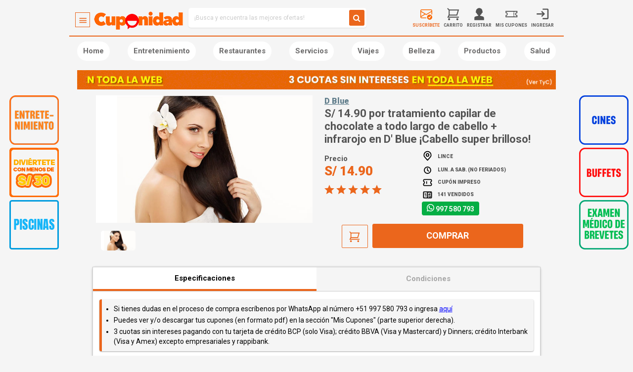

--- FILE ---
content_type: text/html; charset=UTF-8
request_url: https://cuponidad.pe/tratamiento-capilar-de-chocolate-a-todo-largo-infrarojocabello-super-brilloso-41591
body_size: 73438
content:
<!DOCTYPE html>
<html lang="es">
    <head>
                <!--<meta http-equiv="Content-Security-Policy" content="upgrade-insecure-requests">-->
                <meta charset="UTF-8">
        <meta name="google-site-verification" content="0Jq6O4620TWkGDzlQCUoCfs84kx1HjdUSH5evsDb1Sg" />
        <meta property="fb:app_id" content="447616387255431">
        <meta name="viewport" content="width=device-width, initial-scale=1.0">
        <meta name="language" content="es" />
        <meta http-equiv="Content-Language" content = "es">
        <meta name="theme-color" content="#FFFFFF">
        <meta name="msapplication-TileColor" content="#FFFFFF">
        <meta name="msapplication-navbutton-color" content="#FFFFFF">
        <meta name="csrf-token" content="OMrEq63Nae4ySDFjxdmfT2WMR3LKGmF3soT1qWja">
        <title>Tratamiento  capilar de chocolate a todo largo + infrarojo¡Cabello super brilloso! | Cuponidad</title>

                <meta name="description" content="Tratamiento  capilar de chocolate a todo largo + infrarojo¡Cabello super brilloso! y más | S/ 14.90 por tratamiento  capilar de chocolate a todo largo de cabello + infrarojo en D' Blue ¡Cabello super brilloso!" />
        <meta property="og:url" content="https://cuponidad.pe/tratamiento-capilar-de-chocolate-a-todo-largo-infrarojocabello-super-brilloso-41591">
        <meta property="og:title" content="Tratamiento  capilar de chocolate a todo largo + infrarojo¡Cabello super brilloso! | Cuponidad" />
        <meta property="og:description" content="Tratamiento  capilar de chocolate a todo largo + infrarojo¡Cabello super brilloso! y más | S/ 14.90 por tratamiento  capilar de chocolate a todo largo de cabello + infrarojo en D' Blue ¡Cabello super brilloso!">
        <meta property="og:image" content="https://cdn.cuponidad.pe/images/Deals/tratamientoreparadorcabelloseco.jpg">

        <meta name="keywords" content="Ofertas, mejor precio, descuentos, promoción, cupón, Belleza" />
        <meta property="fb:app_id" content="557912391033091" />
        <meta property="og:type" content="product" />
        <meta property="og:site_name" content="CuponidadPeru" />
        <meta property="og:fb:page_id" content="210111982445716" />
        <meta property="mrf:authors" content="Cuponidad.pe" />
          <meta property="mrf:sections" content="Belleza" />
        <link rel="canonical" href="https://cuponidad.pe/tratamiento-capilar-de-chocolate-a-todo-largo-infrarojocabello-super-brilloso-41591" />

        <link rel="stylesheet" href="/statics/css/jquery.bxslider.min.css?v=51">
        <link rel="stylesheet" href="/statics/css/jquery-ui-1.10.3.custom.css?v=51">
        <link rel="stylesheet" href="/statics/vendor/carrousel-vainilla/css/vainilla-js-carousel.min.css?v=193" />
        <link rel="stylesheet" href="/statics/css/pages/plugins/vibox.css?id=a861da8bba8ff8b28d937d0e6a0ff56d" />
        <link rel="icon" type="image/x-icon" sizes="48x48" href="/statics/img/favicon-48x48.ico" />
        <link rel="icon" type="image/x-icon" sizes="32x32" href="/statics/img/favicon-32x32.ico" />
        <link rel="icon" type="image/x-icon" sizes="16x16" href="/statics/img/favicon-16x16.ico" />
        <link rel="preconnect" href="https://fonts.googleapis.com">
        <link rel="preconnect" href="https://fonts.gstatic.com" crossorigin>
        <link href="https://fonts.googleapis.com/css2?family=Roboto:wght@100;300;400;500;700;900&display=swap" rel="stylesheet">
        <link rel="stylesheet" href="/statics/css/normalize.css?id=c20934c0608ca5af595491c73e77766c" />

        <!--Styles-->
        <link rel="stylesheet" href="/statics/css/layouts/main.css?id=b3048e1d76e7b23297da50e83dd1a660" />
        <!--Styles Vendor-->
        <link rel="stylesheet" href="/statics/vendor/swiper/css/swiper.min.css?v=193" />
          <link rel="stylesheet" href="/statics/css/pages/internal.css?id=eda1d71c2295b8d11a52c53ce2c3b373" />
  <link rel="stylesheet" href="/statics/css/pages/sellos.css?id=52e986d20171f87c2c0f6fa02d894e8f" />
  <link rel="stylesheet" href="/statics/css/sweetalert2/sweetalert2.min.css">
        <link rel="mask-icon" href="/safari-pinned-tab.svg" color="#ff6600" />
        <!-- Global site tag (gtag.js) - Google Ads: 951572647 -->
        <script async src="https://www.googletagmanager.com/gtag/js?id=AW-951572647"></script>
        <script>
            window.addEventListener("load", function(event) {
                window.dataLayer = window.dataLayer || [];
                function gtag(){dataLayer.push(arguments);}
                gtag('js', new Date());
                gtag('config', 'AW-951572647');
            });
        </script>
        <script type="text/javascript" async>
            window.addEventListener("load", function(event) {
                (function(i, s, o, g, r, a, m) {
                i['GoogleAnalyticsObject'] = r; i[r] = i[r] || function() {
                (i[r].q = i[r].q || []).push(arguments)
                }, i[r].l = 1 * new Date(); a = s.createElement(o),
                m = s.getElementsByTagName(o)[0]; a.async = 1; a.src = g; m.parentNode.insertBefore(a, m)
                })(window, document, 'script', '//www.google-analytics.com/analytics.js', 'ga');

                ga('create', 'UA-17499385-5', 'auto', {'allowLinker': true});
                ga('require', 'displayfeatures');
                ga('send', 'pageview');
                ga('require', 'linker');
                ga('linker:autoLink', 'apiprod.vnforapps.com');
            });
        </script>
        <!-- Global site tag (gtag.js) - Google Analytics -->
        <script async src="https://www.googletagmanager.com/gtag/js?id=G-HN9B7MQBHQ"></script>
        <script>
            window.addEventListener("load", function(event) {
                window.dataLayer = window.dataLayer || [];
                function gtag(){dataLayer.push(arguments);}
                gtag('js', new Date());
                gtag('config', 'G-HN9B7MQBHQ');
            });
        </script>
        <!-- Meta Pixel Code -->
        <script>
            !function(f,b,e,v,n,t,s){
                if(f.fbq)return;n=f.fbq=function(){
                n.callMethod?n.callMethod.apply(n,arguments):n.queue.push(arguments)
            };
            if(!f._fbq)f._fbq=n;n.push=n;n.loaded=!0;n.version='2.0';
            n.queue=[];t=b.createElement(e);t.async=!0;
            t.src=v;s=b.getElementsByTagName(e)[0];
            s.parentNode.insertBefore(t,s)
            }(
                window, document,'script',
                'https://connect.facebook.net/en_US/fbevents.js'
            );
            fbq('init', '505714229773485');
            fbq('track', 'PageView');
        </script>
        <noscript>
            <img height="1" width="1" style="display:none"
            src="https://www.facebook.com/tr?id=505714229773485&ev=PageView&noscript=1"/>
        </noscript>
        <!-- End Meta Pixel Code -->
        <!-- Cxense script begin -->
        <script type="text/javascript">
            window.addEventListener("load", function(event) {
                var cX = cX || {}; cX.callQueue = cX.callQueue || [];
                cX.callQueue.push(['setSiteId', '1132897434803780437']);
                cX.callQueue.push(['sendPageViewEvent']);
            });
        </script>
        <script type="text/javascript">
            window.addEventListener("load", function(event) {
                (function(d,s,e,t){e=d.createElement(s);e.type='text/java'+s;e.async='async';
                e.src='http'+('https:'===location.protocol?'s://s':'://')+'cdn.cxense.com/cx.js';
                t=d.getElementsByTagName(s)[0];t.parentNode.insertBefore(e,t);})(document,'script');
            });
        </script>
        <script type="text/javascript">
            var _sf_async_config = _sf_async_config || {};
            /** CONFIGURATION START **/
            _sf_async_config.uid = 60837; // ACCOUNT NUMBER
            _sf_async_config.domain = 'cuponidad.pe'; // DOMAIN
            _sf_async_config.flickerControl = false;
            _sf_async_config.useCanonical = true;
            /** CONFIGURATION END **/
            var _sf_startpt = (new Date()).getTime();
        </script>
        <script type="text/javascript">
            function e(e) {
                var t = !(arguments.length > 1 && void 0 !== arguments[1]) || arguments[1],
                    c = document.createElement("script");
                (c.src = e), t ? (c.type = "module") : ((c.async = !0), (c.type = "text/javascript"), c.setAttribute("nomodule", ""));
                var n = document.getElementsByTagName("script")[0];
                n.parentNode.insertBefore(c, n);
            }
            function t(t, c, n) {
                var a, o, r;
                (null !== (a = t.marfeel) && void 0 !== a) || (t.marfeel = {}),
                    (null !== (o = (r = t.marfeel).cmd) && void 0 !== o) || (r.cmd = []),
                    (t.marfeel.config = n),
                    (t.marfeel.config.accountId = c);
                var i = "https://sdk.mrf.io/statics";
                e("".concat(i, "/marfeel-sdk.js?id=").concat(c), !0), e("".concat(i, "/marfeel-sdk.es5.js?id=").concat(c), !1);
            }
            !(function (e, c) {
                var n = arguments.length > 2 && void 0 !== arguments[2] ? arguments[2] : {};
                t(e, c, n);
            })(window, 1693, {} /*config*/);
        </script>
        <!-- TikTok Pixel Code Start -->
        <script>
        !function (w, d, t) {
          w.TiktokAnalyticsObject=t;var ttq=w[t]=w[t]||[];ttq.methods=["page","track","identify","instances","debug","on","off","once","ready","alias","group","enableCookie","disableCookie","holdConsent","revokeConsent","grantConsent"],ttq.setAndDefer=function(t,e){t[e]=function(){t.push([e].concat(Array.prototype.slice.call(arguments,0)))}};for(var i=0;i<ttq.methods.length;i++)ttq.setAndDefer(ttq,ttq.methods[i]);ttq.instance=function(t){for(
        var e=ttq._i[t]||[],n=0;n<ttq.methods.length;n++)ttq.setAndDefer(e,ttq.methods[n]);return e},ttq.load=function(e,n){var r="https://analytics.tiktok.com/i18n/pixel/events.js",o=n&&n.partner;ttq._i=ttq._i||{},ttq._i[e]=[],ttq._i[e]._u=r,ttq._t=ttq._t||{},ttq._t[e]=+new Date,ttq._o=ttq._o||{},ttq._o[e]=n||{};n=document.createElement("script")
        ;n.type="text/javascript",n.async=!0,n.src=r+"?sdkid="+e+"&lib="+t;e=document.getElementsByTagName("script")[0];e.parentNode.insertBefore(n,e)};


          ttq.load('D0T14JJC77U2P4BEAV40');
          ttq.page();
        }(window, document, 'ttq');
        </script>
        <!-- TikTok Pixel Code End -->        
        <!--Start of Tawk.to Script-->
        <script type="text/javascript">
            var Tawk_API=Tawk_API||{}, Tawk_LoadStart=new Date();
            (function(){
            var s1=document.createElement("script"),s0=document.getElementsByTagName("script")[0];
            s1.async=true;
            s1.src='https://embed.tawk.to/64b70be9cc26a871b0294219/1h5lgd2k9';
            s1.charset='UTF-8';
            s1.setAttribute('crossorigin','*');
            s0.parentNode.insertBefore(s1,s0);
            })();
            </script>
        <!--End of Tawk.to Script-->
        <script type="application/ld+json">
{
    "@context": "https://schema.org",
    "@type": "Organization",
    "name": "Cuponidad",
    "sameAs": "https://www.facebook.com/CuponidadPeru/"
}
</script>        <script type="application/ld+json">
{
    "@context": "https://schema.org",
    "@type": "WebSite",
    "url": "https://cuponidad.pe/",
    "potentialAction": {
        "@type": "SearchAction",
        "target": "https://cuponidad.pe/buscar?q={search_term_string}",
        "query-input": "required name=search_term_string"
    }
}
</script>                    <script type="application/ld+json">
    {
      "@context": "https://schema.org/",
      "@type": "Product",
      "name": "Tratamiento  capilar de chocolate a todo largo + infrarojo¡Cabello super brilloso!",
      "image": "https://cdn.cuponidad.pe/images/Deals/tratamientoreparadorcabelloseco.jpg",
      "description": "S/ 14.90 por tratamiento  capilar de chocolate a todo largo de cabello + infrarojo en D&#039; Blue ¡Cabello super brilloso!",
      "sku": "41591",
      "aggregateRating": {
        "@type": "AggregateRating",
        "ratingValue": "3.5",
        "reviewCount": "50"
      },
      "brand": {
          "@type": "Brand",
          "name": "D Blue"
      },
      "review": {
            "@type": "Review",
            "reviewRating": {
              "@type": "Rating",
              "ratingValue": "4",
              "bestRating": "5"
            },
            "author": {
              "@type": "Person",
              "name": "Cuponidad"
            }
      },
      "offers": {
        "@type": "Offer",
        "priceCurrency": "PEN",
        "price": "14.9",
        "name": "Tratamiento  capilar de chocolate a todo largo + infrarojo¡Cabello super brilloso!",
        "image": "https://cdn.cuponidad.pe/images/Deals/tratamientoreparadorcabelloseco.jpg",
        "description": "S/ 14.90 por tratamiento  capilar de chocolate a todo largo de cabello + infrarojo en D&#039; Blue ¡Cabello super brilloso!",
        "availability": "https://schema.org/InStock",
        "url": "https://cuponidad.pe/tratamiento-capilar-de-chocolate-a-todo-largo-infrarojocabello-super-brilloso-41591",
        "priceValidUntil": "2026-02-14"
      },
      "audience": {
        "@type": "PeopleAudience",
        "suggestedGender": "unisex"
      }
    }
</script>
            <script type="application/ld+json">
    {
        "@context":"http://schema.org",
        "@type":"BreadcrumbList",
        "itemListElement":[
            {
                "@type": "ListItem",
                "position": 1,
                "item": {
                    "@id": "https://cuponidad.pe/belleza-4",
                    "name": "Belleza"
                }
            },
            {
                "@type": "ListItem",
                "position": 2,
                "item": {
                    "@id": "https://cuponidad.pe/belleza/tratamiento-capilar-30",
                    "name": "Tratamiento Capilar"
                }
            }
        ]
    }
</script>
                <!-- Google Tag Manager -->
        <script>(function(w,d,s,l,i){w[l]=w[l]||[];w[l].push({'gtm.start':
            new Date().getTime(),event:'gtm.js'});var f=d.getElementsByTagName(s)[0],
            j=d.createElement(s),dl=l!='dataLayer'?'&l='+l:'';j.async=true;j.src=
            'https://www.googletagmanager.com/gtm.js?id='+i+dl;f.parentNode.insertBefore(j,f);
            })(window,document,'script','dataLayer','GTM-WHG467JJ');</script>
            <!-- End Google Tag Manager -->
        </head>
    <body style="background: #F5F5F5">
        <div class="overlay d-none preload">
            <div class="overlayContent">
                <img src="https://cdn.cuponidad.pe/images/ajax-loader2.gif" alt="Loading" border="1" />
            </div>
        </div>
        
        <main class="container__main">
            <header class="container__header">
    
    <div class="header__main" >
        <button id="btn__menu" >
            <svg
  width="18"
  height="17"
  viewBox="0 0 18 17"
  fill="none"
  xmlns="http://www.w3.org/2000/svg" >
  <path
    fill-rule="evenodd"
    clip-rule="evenodd"
    d="M0 1.41667C0 1.04094 0.135459 0.680609 0.376577 0.414932C0.617695 0.149256 0.944722 0 1.28571 0H16.7143C17.0553 0 17.3823 0.149256 17.6234 0.414932C17.8645 0.680609 18 1.04094 18 1.41667C18 1.79239 17.8645 2.15272 17.6234 2.4184C17.3823 2.68408 17.0553 2.83333 16.7143 2.83333H1.28571C0.944722 2.83333 0.617695 2.68408 0.376577 2.4184C0.135459 2.15272 0 1.79239 0 1.41667Z"
    fill="#535353"
  />
  <path
    fill-rule="evenodd"
    clip-rule="evenodd"
    d="M0 8.5C0 8.12428 0.135459 7.76394 0.376577 7.49827C0.617695 7.23259 0.944722 7.08333 1.28571 7.08333H16.7143C17.0553 7.08333 17.3823 7.23259 17.6234 7.49827C17.8645 7.76394 18 8.12428 18 8.5C18 8.87572 17.8645 9.23606 17.6234 9.50173C17.3823 9.76741 17.0553 9.91667 16.7143 9.91667H1.28571C0.944722 9.91667 0.617695 9.76741 0.376577 9.50173C0.135459 9.23606 0 8.87572 0 8.5Z"
    fill="#535353"
  />
  <path
    fill-rule="evenodd"
    clip-rule="evenodd"
    d="M0 15.5833C0 15.2076 0.135459 14.8473 0.376577 14.5816C0.617695 14.3159 0.944722 14.1667 1.28571 14.1667H16.7143C17.0553 14.1667 17.3823 14.3159 17.6234 14.5816C17.8645 14.8473 18 15.2076 18 15.5833C18 15.9591 17.8645 16.3194 17.6234 16.5851C17.3823 16.8507 17.0553 17 16.7143 17H1.28571C0.944722 17 0.617695 16.8507 0.376577 16.5851C0.135459 16.3194 0 15.9591 0 15.5833Z"
    fill="#535353"
  />
</svg>
            </button>
         
        <ul id="categories_menu" class="" >
    <li>
        <a href="#" class="icon">
            <div style="border: 1px solid #E9651C; padding: 5px; width: 30px; height: 30px;" id="menu_icon">
                <!--<svg width="18" height="17" viewBox="0 0 18 17" fill="none" xmlns="http://www.w3.org/2000/svg">
                  <path fill-rule="evenodd" clip-rule="evenodd" d="M0 1.41667C0 1.04094 0.135459 0.680609 0.376577 0.414932C0.617695 0.149256 0.944722 0 1.28571 0H16.7143C17.0553 0 17.3823 0.149256 17.6234 0.414932C17.8645 0.680609 18 1.04094 18 1.41667C18 1.79239 17.8645 2.15272 17.6234 2.4184C17.3823 2.68408 17.0553 2.83333 16.7143 2.83333H1.28571C0.944722 2.83333 0.617695 2.68408 0.376577 2.4184C0.135459 2.15272 0 1.79239 0 1.41667Z" fill="#E9651C"></path>
                  <path fill-rule="evenodd" clip-rule="evenodd" d="M0 8.5C0 8.12428 0.135459 7.76394 0.376577 7.49827C0.617695 7.23259 0.944722 7.08333 1.28571 7.08333H16.7143C17.0553 7.08333 17.3823 7.23259 17.6234 7.49827C17.8645 7.76394 18 8.12428 18 8.5C18 8.87572 17.8645 9.23606 17.6234 9.50173C17.3823 9.76741 17.0553 9.91667 16.7143 9.91667H1.28571C0.944722 9.91667 0.617695 9.76741 0.376577 9.50173C0.135459 9.23606 0 8.87572 0 8.5Z" fill="#E9651C"></path>
                  <path fill-rule="evenodd" clip-rule="evenodd" d="M0 15.5833C0 15.2076 0.135459 14.8473 0.376577 14.5816C0.617695 14.3159 0.944722 14.1667 1.28571 14.1667H16.7143C17.0553 14.1667 17.3823 14.3159 17.6234 14.5816C17.8645 14.8473 18 15.2076 18 15.5833C18 15.9591 17.8645 16.3194 17.6234 16.5851C17.3823 16.8507 17.0553 17 16.7143 17H1.28571C0.944722 17 0.617695 16.8507 0.376577 16.5851C0.135459 16.3194 0 15.9591 0 15.5833Z" fill="#E9651C"></path>
                </svg>-->
                <div class="hamburg">
                    <svg class="hj" height="24" width="24" viewBox="0 0 75 75" fill="#E9651C">
                            <rect class="htop" x="8" y="16.75" width="45" height="5"></rect>
                            <rect class="hmiddle" x="8" y="30.1809" width="45" height="5"></rect> 
                            <rect class="hbottom" x="8" y="42.6117" width="45" height="5"></rect> 
                        </svg>
                  </div>
            </div>
        </a>
                <div class="sub" style="opacity: 1; display: none;">
            <div id="segments">
                <ul>
                    <li>
                        <a href="#">
                        Destacados
                        </a>
                        <div class="sub destacados" style="opacity: 1; display: none;">
                            <div class="nivel2">
                                <h3 style="margin-top: 10px"><a href="#">DESTACADOS</a></h3>
                                <ul>
                                                                                                                                            <li>
                                             <a href="https://cuponidad.pe/entretenimiento/piscinas-409">
                                                Piscinas
                                            </a>
                                        </li>
                                                                            <li>
                                             <a href="https://cuponidad.pe/entretenimiento/cines-96/">
                                                Todo Cines: Cineplanet, Cinemark
                                            </a>
                                        </li>
                                                                            <li>
                                             <a href="https://cuponidad.pe/entretenimiento/parques-inflables-462">
                                                Parques Inflables
                                            </a>
                                        </li>
                                                                            <li>
                                             <a href="https://cuponidad.pe/entretenimiento/karts-423">
                                                Karting / karts
                                            </a>
                                        </li>
                                                                            <li>
                                             <a href="https://cuponidad.pe/entretenimiento/juegos-mecanicos-413">
                                                Juegos Mecánicos
                                            </a>
                                        </li>
                                                                            <li>
                                             <a href="https://cuponidad.pe/entretenimiento/juegos-infantiles-424">
                                                Juegos Infantiles
                                            </a>
                                        </li>
                                                                            <li>
                                             <a href="https://cuponidad.pe/restaurantes/buffets-almuerzos-411">
                                                Buffets Almuerzos
                                            </a>
                                        </li>
                                                                            <li>
                                             <a href="https://cuponidad.pe/la-bistecca-almuerzo-o-cena-buffet-postre-bebida-lunes-a-domingo-44104">
                                                La Bistecca
                                            </a>
                                        </li>
                                                                                                    </ul>
                                <ul>
                                                                    
                                                                            <li>
                                            <a href="https://cuponidad.pe/restaurantes/carnes-y-parrillas-50">
                                                Carnes y Parrillas
                                            </a>
                                         </li>
                                                                            <li>
                                            <a href="https://cuponidad.pe/restaurantes/barra-libre-makis-426">
                                                Barra Libre de Makis
                                            </a>
                                         </li>
                                                                            <li>
                                            <a href="https://cuponidad.pe/revision-tecnica-farenet-en-todos-los-locales-de-lima-38190">
                                                Revisión Técnica Vehicular (FARENET)
                                            </a>
                                         </li>
                                                                            <li>
                                            <a href="https://cuponidad.pe/servicios/todo-brevetes-375">
                                                Exámenes Médicos Para Brevetes
                                            </a>
                                         </li>
                                                                            <li>
                                            <a href="https://cuponidad.pe/entretenimiento/teatro-55">
                                                Teatros
                                            </a>
                                         </li>
                                                                            <li>
                                            <a href="https://cuponidad.pe/restaurantes/sushi-makis-y-open-roll-48">
                                                Sushi , Makis y Open Rolls
                                            </a>
                                         </li>
                                                                            <li>
                                            <a href="https://cuponidad.pe/entretenimiento/eventos-y-shows-461">
                                                Eventos y Shows
                                            </a>
                                         </li>
                                                                                                    </ul>                                
                            </div>
                        </div>
                    </li>
                                                                                                                                                                                                                                                                                                                                                                                                                                                                                                                                                                                                                                                                                                                                                                                                    <li>
                            <a href="https://cuponidad.pe/entretenimiento-7">
                            Entretenimiento
                            </a>
                                                                                        <div class="sub Entretenimiento" style="opacity: 1; display: none;">
                                    <div class="nivel2">
                                        <h3 style="margin-top: 10px"><a href="https://cuponidad.pe/entretenimiento-7">Entretenimiento</a></h3>
                                        <ul>
                                                                                        <li>
                                                <a href="https://cuponidad.pe/entretenimiento/actividades-deportivas-70">
                                            Actividades Deportivas (1) <span class="cantidad"></span>
                                                </a>
                                            </li>
                                                                                        <li>
                                                <a href="https://cuponidad.pe/entretenimiento/actividades-familiares-59">
                                            Actividades Familiares (31) <span class="cantidad"></span>
                                                </a>
                                            </li>
                                                                                        <li>
                                                <a href="https://cuponidad.pe/entretenimiento/actividades-para-ninos-58">
                                            Actividades Para Niños (26) <span class="cantidad"></span>
                                                </a>
                                            </li>
                                                                                        <li>
                                                <a href="https://cuponidad.pe/entretenimiento/cines-96">
                                            Cines (4) <span class="cantidad"></span>
                                                </a>
                                            </li>
                                                                                        <li>
                                                <a href="https://cuponidad.pe/entretenimiento/city-tours-y-visitas-guiadas-434">
                                            City Tours y Visitas Guiadas (7) <span class="cantidad"></span>
                                                </a>
                                            </li>
                                                                                        <li>
                                                <a href="https://cuponidad.pe/entretenimiento/conciertos-62">
                                            Conciertos (1) <span class="cantidad"></span>
                                                </a>
                                            </li>
                                                                                        <li>
                                                <a href="https://cuponidad.pe/entretenimiento/eventos-presenciales-390">
                                            Eventos Presenciales (1) <span class="cantidad"></span>
                                                </a>
                                            </li>
                                                                                        <li>
                                                <a href="https://cuponidad.pe/entretenimiento/eventos-y-shows-461">
                                            Eventos y Shows (1) <span class="cantidad"></span>
                                                </a>
                                            </li>
                                                                                        <li>
                                                <a href="https://cuponidad.pe/entretenimiento/juegos-infantiles-424">
                                            Juegos Infantiles (19) <span class="cantidad"></span>
                                                </a>
                                            </li>
                                                                                        <li>
                                                <a href="https://cuponidad.pe/entretenimiento/juegos-mecanicos-413">
                                            Juegos Mecánicos (6) <span class="cantidad"></span>
                                                </a>
                                            </li>
                                                                                    </ul>
                                        <ul>
                                                                                        <li>
                                                <a href="https://cuponidad.pe/entretenimiento/karaoke-60">
                                            Karaoke (2) <span class="cantidad"></span>
                                                </a>
                                            </li>
                                                                                        <li>
                                                <a href="https://cuponidad.pe/entretenimiento/karts-423">
                                            Karts (5) <span class="cantidad"></span>
                                                </a>
                                            </li>
                                                                                        <li>
                                                <a href="https://cuponidad.pe/entretenimiento/parapente-61">
                                            Parapente (3) <span class="cantidad"></span>
                                                </a>
                                            </li>
                                                                                        <li>
                                                <a href="https://cuponidad.pe/entretenimiento/parque-acuatico-inflable-470">
                                            Parque Acuático Inflable (3) <span class="cantidad"></span>
                                                </a>
                                            </li>
                                                                                        <li>
                                                <a href="https://cuponidad.pe/entretenimiento/parques-inflables-462">
                                            Parques Inflables (5) <span class="cantidad"></span>
                                                </a>
                                            </li>
                                                                                        <li>
                                                <a href="https://cuponidad.pe/entretenimiento/piscinas-409">
                                            Piscinas (14) <span class="cantidad"></span>
                                                </a>
                                            </li>
                                                                                        <li>
                                                <a href="https://cuponidad.pe/entretenimiento/pista-de-patinaje-465">
                                            Pista de Patinaje (2) <span class="cantidad"></span>
                                                </a>
                                            </li>
                                                                                        <li>
                                                <a href="https://cuponidad.pe/entretenimiento/stand-up-431">
                                            Stand Up (1) <span class="cantidad"></span>
                                                </a>
                                            </li>
                                                                                        <li>
                                                <a href="https://cuponidad.pe/entretenimiento/teatro-55">
                                            Teatro (4) <span class="cantidad"></span>
                                                </a>
                                            </li>
                                                                                    </ul>
                                    </div>
                                </div>
                                                    </li>
                                                                                            <li>
                            <a href="https://cuponidad.pe/restaurantes-5">
                            Restaurantes
                            </a>
                                                                                        <div class="sub Restaurantes" style="opacity: 1; display: none;">
                                    <div class="nivel2">
                                        <h3 style="margin-top: 10px"><a href="https://cuponidad.pe/restaurantes-5">Restaurantes</a></h3>
                                        <ul>
                                                                                        <li>
                                                <a href="https://cuponidad.pe/restaurantes/anticuchos-466">
                                            Anticuchos (3) <span class="cantidad"></span>
                                                </a>
                                            </li>
                                                                                        <li>
                                                <a href="https://cuponidad.pe/restaurantes/barco-de-makis-473">
                                            Barco de Makis (4) <span class="cantidad"></span>
                                                </a>
                                            </li>
                                                                                        <li>
                                                <a href="https://cuponidad.pe/restaurantes/barra-libre-433">
                                            Barra Libre (13) <span class="cantidad"></span>
                                                </a>
                                            </li>
                                                                                        <li>
                                                <a href="https://cuponidad.pe/restaurantes/barra-libre-alitas-460">
                                            Barra Libre Alitas (5) <span class="cantidad"></span>
                                                </a>
                                            </li>
                                                                                        <li>
                                                <a href="https://cuponidad.pe/restaurantes/barra-libre-makis-426">
                                            Barra Libre Makis (9) <span class="cantidad"></span>
                                                </a>
                                            </li>
                                                                                        <li>
                                                <a href="https://cuponidad.pe/restaurantes/barra-libre-pizzas-y-pastas-459">
                                            Barra Libre Pizzas y Pastas (2) <span class="cantidad"></span>
                                                </a>
                                            </li>
                                                                                        <li>
                                                <a href="https://cuponidad.pe/restaurantes/buffets-45">
                                            Buffets (29) <span class="cantidad"></span>
                                                </a>
                                            </li>
                                                                                        <li>
                                                <a href="https://cuponidad.pe/restaurantes/buffets-almuerzos-411">
                                            Buffets Almuerzos (14) <span class="cantidad"></span>
                                                </a>
                                            </li>
                                                                                        <li>
                                                <a href="https://cuponidad.pe/restaurantes/buffets-desayunos-408">
                                            Buffets Desayunos (10) <span class="cantidad"></span>
                                                </a>
                                            </li>
                                                                                        <li>
                                                <a href="https://cuponidad.pe/restaurantes/buffets-tea-time-414">
                                            Buffets Tea Time (4) <span class="cantidad"></span>
                                                </a>
                                            </li>
                                                                                        <li>
                                                <a href="https://cuponidad.pe/restaurantes/caldos-y-sopas-456">
                                            Caldos y Sopas (2) <span class="cantidad"></span>
                                                </a>
                                            </li>
                                                                                        <li>
                                                <a href="https://cuponidad.pe/restaurantes/carnes-y-parrillas-50">
                                            Carnes y Parrillas (6) <span class="cantidad"></span>
                                                </a>
                                            </li>
                                                                                    </ul>
                                        <ul>
                                                                                        <li>
                                                <a href="https://cuponidad.pe/restaurantes/chifas-129">
                                            Chifas (3) <span class="cantidad"></span>
                                                </a>
                                            </li>
                                                                                        <li>
                                                <a href="https://cuponidad.pe/restaurantes/coffee-postres-52">
                                            Coffee &amp; Postres (4) <span class="cantidad"></span>
                                                </a>
                                            </li>
                                                                                        <li>
                                                <a href="https://cuponidad.pe/restaurantes/comida-peruana-68">
                                            Comida Peruana (17) <span class="cantidad"></span>
                                                </a>
                                            </li>
                                                                                        <li>
                                                <a href="https://cuponidad.pe/restaurantes/heladerias-474">
                                            Heladerías (2) <span class="cantidad"></span>
                                                </a>
                                            </li>
                                                                                        <li>
                                                <a href="https://cuponidad.pe/restaurantes/sushi-makis-y-open-roll-48">
                                            Makis, Sushi y Open Roll (29) <span class="cantidad"></span>
                                                </a>
                                            </li>
                                                                                        <li>
                                                <a href="https://cuponidad.pe/restaurantes/pescados-y-mariscos-49">
                                            Pescados y Mariscos (14) <span class="cantidad"></span>
                                                </a>
                                            </li>
                                                                                        <li>
                                                <a href="https://cuponidad.pe/restaurantes/piqueos-bar-54">
                                            Piqueos &amp; Bar (17) <span class="cantidad"></span>
                                                </a>
                                            </li>
                                                                                        <li>
                                                <a href="https://cuponidad.pe/restaurantes/pizzas-y-pastas-69">
                                            Pizzas y Pastas (11) <span class="cantidad"></span>
                                                </a>
                                            </li>
                                                                                        <li>
                                                <a href="https://cuponidad.pe/restaurantes/platos-a-la-carta-111">
                                            Platos a la Carta (13) <span class="cantidad"></span>
                                                </a>
                                            </li>
                                                                                        <li>
                                                <a href="https://cuponidad.pe/restaurantes/pollerias-53">
                                            Pollerias (11) <span class="cantidad"></span>
                                                </a>
                                            </li>
                                                                                        <li>
                                                <a href="https://cuponidad.pe/restaurantes/sanguches-salchipapas-51">
                                            Sánguches &amp; Salchipapas (3) <span class="cantidad"></span>
                                                </a>
                                            </li>
                                                                                    </ul>
                                    </div>
                                </div>
                                                    </li>
                                                                                            <li>
                            <a href="https://cuponidad.pe/servicios-1">
                            Servicios
                            </a>
                                                                                        <div class="sub Servicios" style="opacity: 1; display: none;">
                                    <div class="nivel2">
                                        <h3 style="margin-top: 10px"><a href="https://cuponidad.pe/servicios-1">Servicios</a></h3>
                                        <ul>
                                                                                        <li>
                                                <a href="https://cuponidad.pe/servicios/automotriz-64">
                                            Automotriz (15) <span class="cantidad"></span>
                                                </a>
                                            </li>
                                                                                        <li>
                                                <a href="https://cuponidad.pe/servicios/clases-de-manejo-377">
                                            Clases de Manejo (1) <span class="cantidad"></span>
                                                </a>
                                            </li>
                                                                                        <li>
                                                <a href="https://cuponidad.pe/servicios/cursos-y-talleres-3">
                                            Cursos y Talleres (3) <span class="cantidad"></span>
                                                </a>
                                            </li>
                                                                                        <li>
                                                <a href="https://cuponidad.pe/servicios/detalles-y-regalos-430">
                                            Detalles y Regalos (4) <span class="cantidad"></span>
                                                </a>
                                            </li>
                                                                                        <li>
                                                <a href="https://cuponidad.pe/servicios/todo-brevetes-375">
                                            Examen medico para brevetes (18) <span class="cantidad"></span>
                                                </a>
                                            </li>
                                                                                        <li>
                                                <a href="https://cuponidad.pe/servicios/fotografia-65">
                                            Fotografía (5) <span class="cantidad"></span>
                                                </a>
                                            </li>
                                                                                        <li>
                                                <a href="https://cuponidad.pe/servicios/hogar-66">
                                            Hogar (12) <span class="cantidad"></span>
                                                </a>
                                            </li>
                                                                                    </ul>
                                        <ul>
                                                                                        <li>
                                                <a href="https://cuponidad.pe/servicios/lavado-de-alfombras-454">
                                            Lavado de Alfombras (3) <span class="cantidad"></span>
                                                </a>
                                            </li>
                                                                                        <li>
                                                <a href="https://cuponidad.pe/servicios/lavado-de-muebles-455">
                                            Lavado de Muebles (5) <span class="cantidad"></span>
                                                </a>
                                            </li>
                                                                                        <li>
                                                <a href="https://cuponidad.pe/servicios/lavado-vehicular-376">
                                            Lavado Vehicular (7) <span class="cantidad"></span>
                                                </a>
                                            </li>
                                                                                        <li>
                                                <a href="https://cuponidad.pe/servicios/lavado-de-colchones-453">
                                            Lavado y desinfección de Colchones (3) <span class="cantidad"></span>
                                                </a>
                                            </li>
                                                                                        <li>
                                                <a href="https://cuponidad.pe/servicios/mascotas-407">
                                            Mascotas (5) <span class="cantidad"></span>
                                                </a>
                                            </li>
                                                                                        <li>
                                                <a href="https://cuponidad.pe/servicios/noche-romantica-67">
                                            Noche Romántica (4) <span class="cantidad"></span>
                                                </a>
                                            </li>
                                                                                        <li>
                                                <a href="https://cuponidad.pe/servicios/otros-servicios-4">
                                            Otros Servicios (18) <span class="cantidad"></span>
                                                </a>
                                            </li>
                                                                                    </ul>
                                    </div>
                                </div>
                                                    </li>
                                                                                            <li>
                            <a href="https://cuponidad.pe/viajes-3">
                            Viajes
                            </a>
                                                                                        <div class="sub Viajes" style="opacity: 1; display: none;">
                                    <div class="nivel2">
                                        <h3 style="margin-top: 10px"><a href="https://cuponidad.pe/viajes-3">Viajes</a></h3>
                                        <ul>
                                                                                        <li>
                                                <a href="https://cuponidad.pe/viajes/escapes-cerca-de-lima-7">
                                            Escapes cerca de Lima (22) <span class="cantidad"></span>
                                                </a>
                                            </li>
                                                                                        <li>
                                                <a href="https://cuponidad.pe/viajes/full-days-22">
                                            Full Days (29) <span class="cantidad"></span>
                                                </a>
                                            </li>
                                                                                        <li>
                                                <a href="https://cuponidad.pe/viajes/hoteles-122">
                                            Hoteles (15) <span class="cantidad"></span>
                                                </a>
                                            </li>
                                                                                    </ul>
                                        <ul>
                                                                                        <li>
                                                <a href="https://cuponidad.pe/viajes/hoteles-en-lima-23">
                                            Hoteles en Lima (12) <span class="cantidad"></span>
                                                </a>
                                            </li>
                                                                                        <li>
                                                <a href="https://cuponidad.pe/viajes/viajes-a-la-selva-25">
                                            Viajes a la Selva (4) <span class="cantidad"></span>
                                                </a>
                                            </li>
                                                                                        <li>
                                                <a href="https://cuponidad.pe/viajes/viajes-a-la-sierra-26">
                                            Viajes a la Sierra (3) <span class="cantidad"></span>
                                                </a>
                                            </li>
                                                                                    </ul>
                                    </div>
                                </div>
                                                    </li>
                                                                                            <li>
                            <a href="https://cuponidad.pe/belleza-4">
                            Belleza
                            </a>
                                                                                        <div class="sub Belleza" style="opacity: 1; display: none;">
                                    <div class="nivel2">
                                        <h3 style="margin-top: 10px"><a href="https://cuponidad.pe/belleza-4">Belleza</a></h3>
                                        <ul>
                                                                                        <li>
                                                <a href="https://cuponidad.pe/belleza/alisados-y-laceados-28">
                                            Alisados y Laceados (20) <span class="cantidad"></span>
                                                </a>
                                            </li>
                                                                                        <li>
                                                <a href="https://cuponidad.pe/belleza/depilacion-34">
                                            Depilación (9) <span class="cantidad"></span>
                                                </a>
                                            </li>
                                                                                        <li>
                                                <a href="https://cuponidad.pe/belleza/manos-y-pies-36">
                                            Manos y Pies (16) <span class="cantidad"></span>
                                                </a>
                                            </li>
                                                                                        <li>
                                                <a href="https://cuponidad.pe/belleza/maquillaje-y-extensiones-43">
                                            Maquillaje y extensiones (25) <span class="cantidad"></span>
                                                </a>
                                            </li>
                                                                                        <li>
                                                <a href="https://cuponidad.pe/belleza/masajes-y-spa-35">
                                            Masajes y Spa (30) <span class="cantidad"></span>
                                                </a>
                                            </li>
                                                                                    </ul>
                                        <ul>
                                                                                        <li>
                                                <a href="https://cuponidad.pe/belleza/rostros-32">
                                            Rostros (36) <span class="cantidad"></span>
                                                </a>
                                            </li>
                                                                                        <li>
                                                <a href="https://cuponidad.pe/belleza/tintes-y-cortes-44">
                                            Tintes y Cortes (12) <span class="cantidad"></span>
                                                </a>
                                            </li>
                                                                                        <li>
                                                <a href="https://cuponidad.pe/belleza/tratamiento-capilar-30">
                                            Tratamiento Capilar (28) <span class="cantidad"></span>
                                                </a>
                                            </li>
                                                                                        <li>
                                                <a href="https://cuponidad.pe/belleza/tratamientos-medicos-72">
                                            Tratamientos Medicos (4) <span class="cantidad"></span>
                                                </a>
                                            </li>
                                                                                        <li>
                                                <a href="https://cuponidad.pe/belleza/tratamientos-reductores-y-corporales-29">
                                            Tratamientos Reductores y Corporales (22) <span class="cantidad"></span>
                                                </a>
                                            </li>
                                                                                    </ul>
                                    </div>
                                </div>
                                                    </li>
                                                                                            <li>
                            <a href="https://cuponidad.pe/productos-2">
                            Productos
                            </a>
                                                                                        <div class="sub Productos" style="opacity: 1; display: none;">
                                    <div class="nivel2">
                                        <h3 style="margin-top: 10px"><a href="https://cuponidad.pe/productos-2">Productos</a></h3>
                                        <ul>
                                                                                        <li>
                                                <a href="https://cuponidad.pe/productos/alimentos-282">
                                            Alimentos (2) <span class="cantidad"></span>
                                                </a>
                                            </li>
                                                                                        <li>
                                                <a href="https://cuponidad.pe/productos/alimentos-y-bebidas-12">
                                            Alimentos y Bebidas (5) <span class="cantidad"></span>
                                                </a>
                                            </li>
                                                                                        <li>
                                                <a href="https://cuponidad.pe/productos/deportes-fitness-13">
                                            Deportes &amp; Fitness (1) <span class="cantidad"></span>
                                                </a>
                                            </li>
                                                                                        <li>
                                                <a href="https://cuponidad.pe/productos/detalles-y-regalos-457">
                                            Detalles y Regalos (3) <span class="cantidad"></span>
                                                </a>
                                            </li>
                                                                                        <li>
                                                <a href="https://cuponidad.pe/productos/joyeria-accesorios-15">
                                            Joyería &amp; Accesorios (7) <span class="cantidad"></span>
                                                </a>
                                            </li>
                                                                                    </ul>
                                        <ul>
                                                                                        <li>
                                                <a href="https://cuponidad.pe/productos/mascotas-335">
                                            Mascotas (1) <span class="cantidad"></span>
                                                </a>
                                            </li>
                                                                                        <li>
                                                <a href="https://cuponidad.pe/productos/ninos-y-bebes-16">
                                            Niños y Bebés (5) <span class="cantidad"></span>
                                                </a>
                                            </li>
                                                                                        <li>
                                                <a href="https://cuponidad.pe/productos/productos-8">
                                            Productos (7) <span class="cantidad"></span>
                                                </a>
                                            </li>
                                                                                        <li>
                                                <a href="https://cuponidad.pe/productos/productos-para-el-hogar-11">
                                            Productos Para el Hogar (15) <span class="cantidad"></span>
                                                </a>
                                            </li>
                                                                                    </ul>
                                    </div>
                                </div>
                                                    </li>
                                                                                            <li>
                            <a href="https://cuponidad.pe/salud-6">
                            Salud
                            </a>
                                                                                        <div class="sub Salud" style="opacity: 1; display: none;">
                                    <div class="nivel2">
                                        <h3 style="margin-top: 10px"><a href="https://cuponidad.pe/salud-6">Salud</a></h3>
                                        <ul>
                                                                                        <li>
                                                <a href="https://cuponidad.pe/salud/consulta-analisis-y-diagnosticos-79">
                                            Consulta, Análisis y Diagnósticos (14) <span class="cantidad"></span>
                                                </a>
                                            </li>
                                                                                        <li>
                                                <a href="https://cuponidad.pe/salud/ginecologia-y-ecografia-38">
                                            Ginecología y Ecografía (4) <span class="cantidad"></span>
                                                </a>
                                            </li>
                                                                                        <li>
                                                <a href="https://cuponidad.pe/salud/odontologia-40">
                                            Odontología (21) <span class="cantidad"></span>
                                                </a>
                                            </li>
                                                                                        <li>
                                                <a href="https://cuponidad.pe/salud/oftalmologia-42">
                                            Oftalmología (5) <span class="cantidad"></span>
                                                </a>
                                            </li>
                                                                                    </ul>
                                        <ul>
                                                                                        <li>
                                                <a href="https://cuponidad.pe/salud/plasma-73">
                                            Plasma (4) <span class="cantidad"></span>
                                                </a>
                                            </li>
                                                                                        <li>
                                                <a href="https://cuponidad.pe/salud/podologia-39">
                                            Podología (8) <span class="cantidad"></span>
                                                </a>
                                            </li>
                                                                                        <li>
                                                <a href="https://cuponidad.pe/salud/pruebas-covid-386">
                                            Pruebas Covid (1) <span class="cantidad"></span>
                                                </a>
                                            </li>
                                                                                        <li>
                                                <a href="https://cuponidad.pe/salud/quiropractico-41">
                                            Quiropráctico (4) <span class="cantidad"></span>
                                                </a>
                                            </li>
                                                                                    </ul>
                                    </div>
                                </div>
                                                    </li>
                                                            </ul>
            </div>
        </div>
        <div class="boxbg" style="opacity: 1; display: none; top: 80px;"></div>
        <div class="boxmenu" style="opacity: 1; display: none; top: 80px;"></div>
            </li>
</ul>                <a  href="https://cuponidad.pe" >
            <!--<picture>
                <source srcSet="https://cdn.cuponidad.pe/images/logo_cuponidad_mobile.png" media="(max-width: 768px)" width="59" height="39" />
                <source srcSet="https://cdn.cuponidad.pe/images/logo_cuponidad_mobile.png" media="(max-width: 768px)" width="59" height="39" />
                <source srcSet="https://cdn.cuponidad.pe/images/logo_cuponidad_2022.png" type="image/webp" width="200" height="50" />
                <img class="logo_header_new"
                    src="https://cdn.cuponidad.pe/images/logo_cuponidad_2022.png"
                    alt="logo cuponidad"
                    title="logo cuponidad"
                    width="200"
                    height="50"
                    />
            </picture>-->
            <img class="logo_header_new logo_header_full"
                src="https://cdn.cuponidad.pe/images/logo_cuponidad_2022.png"
                alt="logo cuponidad"
                title="logo cuponidad"
                width="200"
                height="50"
            />
            <img class="d-none logo_header_new logo_header_icon"
                src="https://cdn.cuponidad.pe/images/logo_cuponidad_mobile.png"
                alt="logo cuponidad"
                title="logo cuponidad"
                width="59"
                height="39"
            />            
        </a>
                <div class="autocomplete">
            <form action="/buscar" method="GET">
                <div class="header__search">
                    <input
                        type="text"
                        id="main_search"
                        name="q"
                        class="ui-autocomplete-input"
                        placeholder="¡Busca y encuentra las mejores ofertas!"
                        />
                    <button id="btn_main_search">
                        
                        <i class="fa fa-search" style="color: #fff"></i>
                    </button>
                    <button id="btn_main_search_mobile" onclick="return false;">
                        <i class="fa fa-search" style="color: #fff"></i>
                    </button>

                                        <link rel='stylesheet' href='https://cdnjs.cloudflare.com/ajax/libs/font-awesome/4.7.0/css/font-awesome.css'>
                    <!--<div class="share_bar"></div>-->
                    <!--<div class="buttons__vertical__social">
                        <ul class="menu">
                          <li class="share left" style="background: #E9651C;">
                            <i class="fa fa-share-alt"></i>
                            <ul class="submenu">
                              <li><a href="https://twitter.com/intent/tweet?text=Tratamiento  capilar de chocolate a todo largo + infrarojo¡Cabello super brilloso!  Cuponidad https://cuponidad.pe/tratamiento-capilar-de-chocolate-a-todo-largo-infrarojocabello-super-brilloso-41591&amp;via=cuponidad_pe" target="_blank" rel="noopener noreferrer" aria-label="compartir la nota por twitter" class="twitter"><i class="fa fa-twitter" style="font-size: 20px; width: 40px; height: 40px; line-height: 40px"></i></a></li>
                              <li><a href="https://www.facebook.com/sharer/sharer.php?u=https://cuponidad.pe/tratamiento-capilar-de-chocolate-a-todo-largo-infrarojocabello-super-brilloso-41591" target="_blank" class="facebook"><i class="fa fa-facebook" style="font-size: 20px; width: 40px; height: 40px; line-height: 40px"></i></a></li>
                              <li><a href="https://api.whatsapp.com/send?p&amp;text=Tratamiento  capilar de chocolate a todo largo + infrarojo¡Cabello super brilloso!  Cuponidad https://cuponidad.pe/tratamiento-capilar-de-chocolate-a-todo-largo-infrarojocabello-super-brilloso-41591" target="_blank" class="whatsapp"><i class="fa fa-whatsapp" style="font-size: 20px; width: 40px; height: 40px; line-height: 40px"></i></a></li>
                            </ul>
                          </li>
                        </ul>
                    </div>-->
                                    </div>
            </form>
            <div id="myInputautocomplete-list"></div>
        </div>
                <!--<ul class="header_location">
            <li class="header_profile__item">
                <div class="mercury-delivery-details-0-x-seleccionarDireccion_wrapper">
                    <svg class="mercury-delivery-details-0-x-seleccionarDireccion_iconUbicacion" width="24" height="29" viewBox="0 0 17 23" fill="none" xmlns="http://www.w3.org/2000/svg">
                        <path d="M8.08916 22.2102L8.06173 22.2101C7.99908 22.2049 7.93933 22.1809 7.89047 22.1409C7.87534 22.1264 7.85397 22.1062 7.82676 22.0805C7.42386 21.6999 5.74107 20.1102 4.08151 17.7739C2.25129 15.1973 0.5 11.7803 0.5 8.15416C0.5 6.14169 1.29943 4.21165 2.72245 2.78863C4.14547 1.3656 6.07555 0.566162 8.08801 0.566162C10.1005 0.566162 12.0305 1.3656 13.4535 2.78863C14.8765 4.21166 15.676 6.1417 15.676 8.15416C15.676 11.7795 13.9341 15.1968 12.1091 17.7733C10.2912 20.3399 8.43443 22.0111 8.29346 22.1342C8.23675 22.1834 8.16419 22.2103 8.08916 22.2102ZM7.73186 21.1361L8.0854 21.4949L8.44157 21.1387C9.2649 20.3154 10.9103 18.5512 12.3527 16.2639C13.7909 13.9832 15.058 11.1343 15.058 8.15216C15.058 6.3036 14.3236 4.53075 13.0165 3.22363C11.7094 1.9165 9.93657 1.18216 8.08801 1.18216C6.23946 1.18216 4.46658 1.9165 3.15945 3.22363C1.85232 4.53075 1.11798 6.3036 1.11798 8.15216C1.11798 11.1188 2.38574 13.9621 3.82364 16.2432C5.26596 18.5313 6.91093 20.303 7.73186 21.1361ZM8.08801 11.6962C7.38707 11.6962 6.70184 11.4883 6.11903 11.0989C5.53623 10.7095 5.08198 10.156 4.81375 9.50838C4.54551 8.86081 4.47535 8.14823 4.6121 7.46075C4.74884 6.77328 5.08637 6.14181 5.58201 5.64617C6.07764 5.15054 6.70914 4.81301 7.39662 4.67626C8.08409 4.53951 8.79664 4.60969 9.44422 4.87792C10.0918 5.14616 10.6453 5.6004 11.0347 6.18321C11.4241 6.76603 11.632 7.45124 11.632 8.15216C11.632 8.61755 11.5403 9.07838 11.3622 9.50838C11.1841 9.93835 10.9231 10.3291 10.594 10.6581C10.2649 10.9872 9.8742 11.2483 9.44422 11.4264C9.01424 11.6045 8.55341 11.6962 8.08801 11.6962ZM8.08801 5.22615C7.50931 5.22615 6.94357 5.39776 6.46239 5.71927C5.9812 6.0408 5.6062 6.49779 5.38474 7.03243C5.16328 7.56708 5.10532 8.15539 5.21823 8.72299C5.33113 9.29057 5.60979 9.81194 6.01901 10.2212C6.42821 10.6304 6.94955 10.909 7.51714 11.0219C8.08472 11.1348 8.67309 11.0769 9.20776 10.8554C9.74242 10.634 10.1994 10.2589 10.5209 9.77775C10.8424 9.29655 11.014 8.73084 11.014 8.15216C11.014 7.37616 10.7058 6.63192 10.157 6.08317C9.60829 5.53444 8.86404 5.22615 8.08801 5.22615Z" fill="#535353" stroke="#535353"></path>
                    </svg>
                    <div style="max-width: 75px;">
                        <span class="mercury-delivery-details-0-x-seleccionarDireccion_label">Mi ubicación</span>
                        <div class="selection-box">
                            <select style="font-size: 11px; padding: 1px; margin-top: 2px" onchange="window.location = this.value">
                                <option value="/">LIMA</option>
                                <option value="/ofertas/arequipa" >AREQUIPA</option>
                                <option value="/ofertas/huancayo" >HUANCAYO</option>
                                <option value="/ofertas/piura" >PIURA</option>
                                <option value="/ofertas/trujillo" >TRUJILLO</option>
                            </select>
                        </div>
                    </div>
                </div>
            </li>
        </ul>-->
         
        <div class="header__main_profile">
            <div class="container__header_profile" >
  <ul class="header_profile__content">
          <li class="header_profile__item">
        <a href="javascript:;" onclick="openModal(document.querySelector('.container_subscribe'))" class="header_profile__link">
          <svg xmlns="http://www.w3.org/2000/svg" width="28" height="24" fill="#FA6700" class="bi bi-envelope-check" viewBox="0 0 16 16">
  <path d="M2 2a2 2 0 0 0-2 2v8.01A2 2 0 0 0 2 14h5.5a.5.5 0 0 0 0-1H2a1 1 0 0 1-.966-.741l5.64-3.471L8 9.583l7-4.2V8.5a.5.5 0 0 0 1 0V4a2 2 0 0 0-2-2H2Zm3.708 6.208L1 11.105V5.383l4.708 2.825ZM1 4.217V4a1 1 0 0 1 1-1h12a1 1 0 0 1 1 1v.217l-7 4.2-7-4.2Z"/>
  <path d="M16 12.5a3.5 3.5 0 1 1-7 0 3.5 3.5 0 0 1 7 0Zm-1.993-1.679a.5.5 0 0 0-.686.172l-1.17 1.95-.547-.547a.5.5 0 0 0-.708.708l.774.773a.75.75 0 0 0 1.174-.144l1.335-2.226a.5.5 0 0 0-.172-.686Z"/>
</svg>          <span class="sucribite__icon">Suscríbete</span>
        </a>
      </li>
        <li class="header_profile__item">
      <a class="header_profile__link" href="https://cuponidad.pe/process/cart">
        <div class="icon__shopping_cart">
  <svg
    width="25"
    height="25"
    viewBox="0 0 25 25"
    fill="none"
    xmlns="http://www.w3.org/2000/svg"
  >
    <path
      d="M4.1304 4.13037H22.9128L19.7824 14.5651H4.1304"
      stroke="#535353"
      stroke-width="2"
      stroke-miterlimit="10"
      stroke-linecap="square"
    />
    <path
      d="M4.13041 25C5.28299 25 6.21734 24.0657 6.21734 22.9131C6.21734 21.7605 5.28299 20.8262 4.13041 20.8262C2.97783 20.8262 2.04347 21.7605 2.04347 22.9131C2.04347 24.0657 2.97783 25 4.13041 25Z"
      fill="#535353"
    />
    <path
      d="M20.8259 25C21.9785 25 22.9128 24.0657 22.9128 22.9131C22.9128 21.7605 21.9785 20.8262 20.8259 20.8262C19.6733 20.8262 18.739 21.7605 18.739 22.9131C18.739 24.0657 19.6733 25 20.8259 25Z"
      fill="#535353"
    />
    <path
      d="M1 1L4.1304 4.1304V14.5651L2.04347 18.739H23.9563"
      stroke="#535353"
      stroke-width="2"
      stroke-miterlimit="10"
    />
  </svg>
    <div  id="numberitems">
          </div>
</div>
        <span>Carrito</span>
      </a>
    </li>
        <li class="header_profile__item">
      <a id="btn-register" onclick="openModalRegister(document.querySelector('.container_register'), document.querySelector('.container_login'))" class="header_profile__link ">
        <!--<svg
  width="22"
  height="25"
  viewBox="0 0 22 25"
  fill="none"
  xmlns="http://www.w3.org/2000/svg"
>
  <path
    d="M12.7787 13.6477H8.57871C6.35166 13.6502 4.21654 14.536 2.64178 16.1108C1.06701 17.6855 0.181212 19.8207 0.178711 22.0477C0.178567 22.2703 0.249178 22.4872 0.380347 22.6671C0.511517 22.8469 0.696456 22.9805 0.908461 23.0484C4.09714 23.8733 7.38643 24.2434 10.6787 24.1477C13.971 24.2434 17.2603 23.8733 20.449 23.0484C20.661 22.9805 20.8459 22.8469 20.9771 22.6671C21.1082 22.4872 21.1789 22.2703 21.1787 22.0477C21.1762 19.8207 20.2904 17.6855 18.7156 16.1108C17.1409 14.536 15.0058 13.6502 12.7787 13.6477Z"
    fill="#535353"
  />
  <path
    d="M10.6787 12.5977C13.9337 12.5977 16.4537 8.95417 16.4537 5.81992C16.4537 4.2883 15.8453 2.8194 14.7623 1.73638C13.6792 0.653358 12.2103 0.0449219 10.6787 0.0449219C9.14708 0.0449219 7.67819 0.653358 6.59517 1.73638C5.51214 2.8194 4.90371 4.2883 4.90371 5.81992C4.90371 8.95417 7.42371 12.5977 10.6787 12.5977Z"
    fill="#535353"
  />
</svg>-->

<svg width="22" height="25" id="Capa_1" data-name="Capa 1" xmlns="http://www.w3.org/2000/svg" viewBox="0 0 22 25"><title>Usuario</title><path d="M20.79,20.75a3.6,3.6,0,0,0-.23-1.3,3.82,3.82,0,0,0-2.83-2.36c-1.5-.36-3-.78-4.5-1.17a.2.2,0,0,1-.19-.25,8.42,8.42,0,0,0,0-.87.33.33,0,0,1,.23-.36,5.22,5.22,0,0,0,2.92-3.72.4.4,0,0,1,.33-.36,2,2,0,0,0,1.13-3A.73.73,0,0,1,17.53,7a5.37,5.37,0,0,0-.13-1.44A6.4,6.4,0,0,0,12.25.39,6.47,6.47,0,0,0,5.59,3.14a7,7,0,0,0-1,2.29A5.64,5.64,0,0,0,4.47,7a.43.43,0,0,1-.06.29A2,2,0,0,0,5.62,10.4a.2.2,0,0,1,.17.18,5.23,5.23,0,0,0,3,3.9.2.2,0,0,1,.14.23c0,.31,0,.63,0,.94s-.07.24-.23.28L4,17.16a3.68,3.68,0,0,0-2.83,3.59c0,1.16,0,2.32,0,3.47,0,.4.13.53.54.53H20.26c.4,0,.53-.13.53-.53C20.79,23.06,20.8,21.9,20.79,20.75Z" fill="#535353"/>
</svg>        <span>Registrar</span>
      </a>
            <a href="javascript:;" class="header_profile__link  d-none ">
        <!--<svg
  width="22"
  height="25"
  viewBox="0 0 22 25"
  fill="none"
  xmlns="http://www.w3.org/2000/svg"
>
  <path
    d="M12.7787 13.6477H8.57871C6.35166 13.6502 4.21654 14.536 2.64178 16.1108C1.06701 17.6855 0.181212 19.8207 0.178711 22.0477C0.178567 22.2703 0.249178 22.4872 0.380347 22.6671C0.511517 22.8469 0.696456 22.9805 0.908461 23.0484C4.09714 23.8733 7.38643 24.2434 10.6787 24.1477C13.971 24.2434 17.2603 23.8733 20.449 23.0484C20.661 22.9805 20.8459 22.8469 20.9771 22.6671C21.1082 22.4872 21.1789 22.2703 21.1787 22.0477C21.1762 19.8207 20.2904 17.6855 18.7156 16.1108C17.1409 14.536 15.0058 13.6502 12.7787 13.6477Z"
    fill="#535353"
  />
  <path
    d="M10.6787 12.5977C13.9337 12.5977 16.4537 8.95417 16.4537 5.81992C16.4537 4.2883 15.8453 2.8194 14.7623 1.73638C13.6792 0.653358 12.2103 0.0449219 10.6787 0.0449219C9.14708 0.0449219 7.67819 0.653358 6.59517 1.73638C5.51214 2.8194 4.90371 4.2883 4.90371 5.81992C4.90371 8.95417 7.42371 12.5977 10.6787 12.5977Z"
    fill="#535353"
  />
</svg>-->

<svg width="22" height="25" id="Capa_1" data-name="Capa 1" xmlns="http://www.w3.org/2000/svg" viewBox="0 0 22 25"><title>Usuario</title><path d="M20.79,20.75a3.6,3.6,0,0,0-.23-1.3,3.82,3.82,0,0,0-2.83-2.36c-1.5-.36-3-.78-4.5-1.17a.2.2,0,0,1-.19-.25,8.42,8.42,0,0,0,0-.87.33.33,0,0,1,.23-.36,5.22,5.22,0,0,0,2.92-3.72.4.4,0,0,1,.33-.36,2,2,0,0,0,1.13-3A.73.73,0,0,1,17.53,7a5.37,5.37,0,0,0-.13-1.44A6.4,6.4,0,0,0,12.25.39,6.47,6.47,0,0,0,5.59,3.14a7,7,0,0,0-1,2.29A5.64,5.64,0,0,0,4.47,7a.43.43,0,0,1-.06.29A2,2,0,0,0,5.62,10.4a.2.2,0,0,1,.17.18,5.23,5.23,0,0,0,3,3.9.2.2,0,0,1,.14.23c0,.31,0,.63,0,.94s-.07.24-.23.28L4,17.16a3.68,3.68,0,0,0-2.83,3.59c0,1.16,0,2.32,0,3.47,0,.4.13.53.54.53H20.26c.4,0,.53-.13.53-.53C20.79,23.06,20.8,21.9,20.79,20.75Z" fill="#535353"/>
</svg>        <span>Invitado</span>
      </a>
          </li>
    <li class="header_profile__item">
      <a class="header_profile__link my_coupons"  href="javascript:;" onclick="openModal(document.querySelector('.container_login'))" >
        <svg
  width="25"
  height="13"
  viewBox="0 0 25 13"
  fill="none"
  xmlns="http://www.w3.org/2000/svg"
>
  <path
    d="M0.178713 1.08903e-06L0.178714 4.52168H1.0159C2.10469 4.52168 2.9694 5.39736 2.96943 6.5C2.96947 7.60264 2.10472 8.47828 1.0159 8.47832H0.178713L0.178711 13L24.1787 13L24.1787 8.47832L23.3415 8.47832C22.2527 8.47832 21.388 7.60264 21.388 6.5C21.388 5.39736 22.2527 4.52172 23.3415 4.52168H24.1787V0L0.178713 1.08903e-06ZM1.85323 1.69576L16.365 1.69576V2.54357L18.0394 2.54357V1.69576L22.5044 1.69576V2.93219C20.9107 3.31859 19.7137 4.77305 19.7137 6.50018C19.7137 8.22727 20.9107 9.6731 22.5044 10.0592V11.3046H18.0394V10.4568L16.365 10.4568V11.3046H1.85323L1.85323 10.0592C3.44691 9.67285 4.64395 8.22731 4.64391 6.50018C4.64391 4.77308 3.44695 3.31862 1.85323 2.93219L1.85323 1.69576ZM16.365 3.67415V5.93517H18.0394V3.67415H16.365ZM16.3651 7.06554V9.32656H18.0395L18.0395 7.06554H16.3651Z"
    fill="#535353"
  />
</svg>
          <span>Mis cupones</span>
      </a>
    </li>
    <li class="header_profile__item">
      <a id="btn-in" onclick="openModal(document.querySelector('.container_login'))"class="header_profile__link ">
        <svg
    width="25"
    height="24"
    viewBox="0 0 25 22"
    fill="none"
    xmlns="http://www.w3.org/2000/svg"
    >
    <path
      d="M10.9787 5.1999L9.29871 6.8799L12.4187 9.9999H0.178711V12.3999H12.4187L9.29871 15.5199L10.9787 17.1999L16.9787 11.1999L10.9787 5.1999ZM21.7787 19.5999H12.1787V21.9999H21.7787C23.0987 21.9999 24.1787 20.9199 24.1787 19.5999V2.7999C24.1787 1.4799 23.0987 0.399902 21.7787 0.399902H12.1787V2.7999H21.7787V19.5999Z"
      fill="#535353"
    />
  </svg>
          <span>Ingresar</span>
      </a>
      <a id="btn-out" href="/logout" class="header_profile__link  d-none ">
        <svg
    width="25"
    height="24"
    viewBox="0 0 25 22"
    fill="none"
    xmlns="http://www.w3.org/2000/svg"
    >
    <path
      d="M10.9787 5.1999L9.29871 6.8799L12.4187 9.9999H0.178711V12.3999H12.4187L9.29871 15.5199L10.9787 17.1999L16.9787 11.1999L10.9787 5.1999ZM21.7787 19.5999H12.1787V21.9999H21.7787C23.0987 21.9999 24.1787 20.9199 24.1787 19.5999V2.7999C24.1787 1.4799 23.0987 0.399902 21.7787 0.399902H12.1787V2.7999H21.7787V19.5999Z"
      fill="#535353"
    />
  </svg>
          <span>Salir</span>
      </a>
    </li>
  </ul>
</div>        </div>
            </div>
</header>
<div class="menu__mobile">
    <ul>
        <li>
            <a href="/">Inicio</a>
        </li>
            <li>
            <a class="menu__categories" href="#">Destacados</a>
            <div class="menu__categories_arrow" onclick="openCategories(event)">
            </div>
            <ul class="menu__sub_categories">
                                                                                                                                                                    <li>
                            <a href="https://cuponidad.pe/entretenimiento/piscinas-409">Piscinas</a>
                        </li>
                                                                                                                                <li>
                            <a href="https://cuponidad.pe/entretenimiento/cines-96/">Todo Cines: Cineplanet, Cinemark</a>
                        </li>
                                                                                                                                <li>
                            <a href="https://cuponidad.pe/entretenimiento/parques-inflables-462">Parques Inflables</a>
                        </li>
                                                                                                                                <li>
                            <a href="https://cuponidad.pe/entretenimiento/karts-423">Karting / karts</a>
                        </li>
                                                                                                                                <li>
                            <a href="https://cuponidad.pe/entretenimiento/juegos-mecanicos-413">Juegos Mecánicos</a>
                        </li>
                                                                                                                                <li>
                            <a href="https://cuponidad.pe/entretenimiento/juegos-infantiles-424">Juegos Infantiles</a>
                        </li>
                                                                                                                                <li>
                            <a href="https://cuponidad.pe/restaurantes/buffets-almuerzos-411">Buffets Almuerzos</a>
                        </li>
                                                                                                                                <li>
                            <a href="https://cuponidad.pe/la-bistecca-almuerzo-o-cena-buffet-postre-bebida-lunes-a-domingo-44104">La Bistecca</a>
                        </li>
                                                                                                                                <li>
                            <a href="https://cuponidad.pe/restaurantes/carnes-y-parrillas-50">Carnes y Parrillas</a>
                        </li>
                                                                                                                                <li>
                            <a href="https://cuponidad.pe/restaurantes/barra-libre-makis-426">Barra Libre de Makis</a>
                        </li>
                                                                                                                                <li>
                            <a href="https://cuponidad.pe/revision-tecnica-farenet-en-todos-los-locales-de-lima-38190">Revisión Técnica Vehicular (FARENET)</a>
                        </li>
                                                                                                                                <li>
                            <a href="https://cuponidad.pe/servicios/todo-brevetes-375">Exámenes Médicos Para Brevetes</a>
                        </li>
                                                                                                                                <li>
                            <a href="https://cuponidad.pe/entretenimiento/teatro-55">Teatros</a>
                        </li>
                                                                                                                                <li>
                            <a href="https://cuponidad.pe/restaurantes/sushi-makis-y-open-roll-48">Sushi , Makis y Open Rolls</a>
                        </li>
                                                                                                                                <li>
                            <a href="https://cuponidad.pe/entretenimiento/eventos-y-shows-461">Eventos y Shows</a>
                        </li>
                                                                                                                                                                                                                                                                                                                                    </ul>
        </li>
                                                                                                                                                                                                                                                                                                                                                                    <li>
                    <a class="menu__categories" href="https://cuponidad.pe/entretenimiento-7">Entretenimiento</a>
                    <div class="menu__categories_arrow" onclick="openCategories(event)">
                    </div>
                    <ul class="menu__sub_categories">
                                                    <li>
                                <a href="https://cuponidad.pe/entretenimiento/actividades-deportivas-70">Actividades Deportivas (1)</a>
                            </li>
                                                    <li>
                                <a href="https://cuponidad.pe/entretenimiento/actividades-familiares-59">Actividades Familiares (31)</a>
                            </li>
                                                    <li>
                                <a href="https://cuponidad.pe/entretenimiento/actividades-para-ninos-58">Actividades Para Niños (26)</a>
                            </li>
                                                    <li>
                                <a href="https://cuponidad.pe/entretenimiento/cines-96">Cines (4)</a>
                            </li>
                                                    <li>
                                <a href="https://cuponidad.pe/entretenimiento/city-tours-y-visitas-guiadas-434">City Tours y Visitas Guiadas (7)</a>
                            </li>
                                                    <li>
                                <a href="https://cuponidad.pe/entretenimiento/conciertos-62">Conciertos (1)</a>
                            </li>
                                                    <li>
                                <a href="https://cuponidad.pe/entretenimiento/eventos-presenciales-390">Eventos Presenciales (1)</a>
                            </li>
                                                    <li>
                                <a href="https://cuponidad.pe/entretenimiento/eventos-y-shows-461">Eventos y Shows (1)</a>
                            </li>
                                                    <li>
                                <a href="https://cuponidad.pe/entretenimiento/juegos-infantiles-424">Juegos Infantiles (19)</a>
                            </li>
                                                    <li>
                                <a href="https://cuponidad.pe/entretenimiento/juegos-mecanicos-413">Juegos Mecánicos (6)</a>
                            </li>
                                                    <li>
                                <a href="https://cuponidad.pe/entretenimiento/karaoke-60">Karaoke (2)</a>
                            </li>
                                                    <li>
                                <a href="https://cuponidad.pe/entretenimiento/karts-423">Karts (5)</a>
                            </li>
                                                    <li>
                                <a href="https://cuponidad.pe/entretenimiento/parapente-61">Parapente (3)</a>
                            </li>
                                                    <li>
                                <a href="https://cuponidad.pe/entretenimiento/parque-acuatico-inflable-470">Parque Acuático Inflable (3)</a>
                            </li>
                                                    <li>
                                <a href="https://cuponidad.pe/entretenimiento/parques-inflables-462">Parques Inflables (5)</a>
                            </li>
                                                    <li>
                                <a href="https://cuponidad.pe/entretenimiento/piscinas-409">Piscinas (14)</a>
                            </li>
                                                    <li>
                                <a href="https://cuponidad.pe/entretenimiento/pista-de-patinaje-465">Pista de Patinaje (2)</a>
                            </li>
                                                    <li>
                                <a href="https://cuponidad.pe/entretenimiento/stand-up-431">Stand Up (1)</a>
                            </li>
                                                    <li>
                                <a href="https://cuponidad.pe/entretenimiento/teatro-55">Teatro (4)</a>
                            </li>
                                            </ul>
                </li>
                                                <li>
                    <a class="menu__categories" href="https://cuponidad.pe/restaurantes-5">Restaurantes</a>
                    <div class="menu__categories_arrow" onclick="openCategories(event)">
                    </div>
                    <ul class="menu__sub_categories">
                                                    <li>
                                <a href="https://cuponidad.pe/restaurantes/anticuchos-466">Anticuchos (3)</a>
                            </li>
                                                    <li>
                                <a href="https://cuponidad.pe/restaurantes/barco-de-makis-473">Barco de Makis (4)</a>
                            </li>
                                                    <li>
                                <a href="https://cuponidad.pe/restaurantes/barra-libre-433">Barra Libre (13)</a>
                            </li>
                                                    <li>
                                <a href="https://cuponidad.pe/restaurantes/barra-libre-alitas-460">Barra Libre Alitas (5)</a>
                            </li>
                                                    <li>
                                <a href="https://cuponidad.pe/restaurantes/barra-libre-makis-426">Barra Libre Makis (9)</a>
                            </li>
                                                    <li>
                                <a href="https://cuponidad.pe/restaurantes/barra-libre-pizzas-y-pastas-459">Barra Libre Pizzas y Pastas (2)</a>
                            </li>
                                                    <li>
                                <a href="https://cuponidad.pe/restaurantes/buffets-45">Buffets (29)</a>
                            </li>
                                                    <li>
                                <a href="https://cuponidad.pe/restaurantes/buffets-almuerzos-411">Buffets Almuerzos (14)</a>
                            </li>
                                                    <li>
                                <a href="https://cuponidad.pe/restaurantes/buffets-desayunos-408">Buffets Desayunos (10)</a>
                            </li>
                                                    <li>
                                <a href="https://cuponidad.pe/restaurantes/buffets-tea-time-414">Buffets Tea Time (4)</a>
                            </li>
                                                    <li>
                                <a href="https://cuponidad.pe/restaurantes/caldos-y-sopas-456">Caldos y Sopas (2)</a>
                            </li>
                                                    <li>
                                <a href="https://cuponidad.pe/restaurantes/carnes-y-parrillas-50">Carnes y Parrillas (6)</a>
                            </li>
                                                    <li>
                                <a href="https://cuponidad.pe/restaurantes/chifas-129">Chifas (3)</a>
                            </li>
                                                    <li>
                                <a href="https://cuponidad.pe/restaurantes/coffee-postres-52">Coffee &amp; Postres (4)</a>
                            </li>
                                                    <li>
                                <a href="https://cuponidad.pe/restaurantes/comida-peruana-68">Comida Peruana (17)</a>
                            </li>
                                                    <li>
                                <a href="https://cuponidad.pe/restaurantes/heladerias-474">Heladerías (2)</a>
                            </li>
                                                    <li>
                                <a href="https://cuponidad.pe/restaurantes/sushi-makis-y-open-roll-48">Makis, Sushi y Open Roll (29)</a>
                            </li>
                                                    <li>
                                <a href="https://cuponidad.pe/restaurantes/pescados-y-mariscos-49">Pescados y Mariscos (14)</a>
                            </li>
                                                    <li>
                                <a href="https://cuponidad.pe/restaurantes/piqueos-bar-54">Piqueos &amp; Bar (17)</a>
                            </li>
                                                    <li>
                                <a href="https://cuponidad.pe/restaurantes/pizzas-y-pastas-69">Pizzas y Pastas (11)</a>
                            </li>
                                                    <li>
                                <a href="https://cuponidad.pe/restaurantes/platos-a-la-carta-111">Platos a la Carta (13)</a>
                            </li>
                                                    <li>
                                <a href="https://cuponidad.pe/restaurantes/pollerias-53">Pollerias (11)</a>
                            </li>
                                                    <li>
                                <a href="https://cuponidad.pe/restaurantes/sanguches-salchipapas-51">Sánguches &amp; Salchipapas (3)</a>
                            </li>
                                            </ul>
                </li>
                                                <li>
                    <a class="menu__categories" href="https://cuponidad.pe/servicios-1">Servicios</a>
                    <div class="menu__categories_arrow" onclick="openCategories(event)">
                    </div>
                    <ul class="menu__sub_categories">
                                                    <li>
                                <a href="https://cuponidad.pe/servicios/automotriz-64">Automotriz (15)</a>
                            </li>
                                                    <li>
                                <a href="https://cuponidad.pe/servicios/clases-de-manejo-377">Clases de Manejo (1)</a>
                            </li>
                                                    <li>
                                <a href="https://cuponidad.pe/servicios/cursos-y-talleres-3">Cursos y Talleres (3)</a>
                            </li>
                                                    <li>
                                <a href="https://cuponidad.pe/servicios/detalles-y-regalos-430">Detalles y Regalos (4)</a>
                            </li>
                                                    <li>
                                <a href="https://cuponidad.pe/servicios/todo-brevetes-375">Examen medico para brevetes (18)</a>
                            </li>
                                                    <li>
                                <a href="https://cuponidad.pe/servicios/fotografia-65">Fotografía (5)</a>
                            </li>
                                                    <li>
                                <a href="https://cuponidad.pe/servicios/hogar-66">Hogar (12)</a>
                            </li>
                                                    <li>
                                <a href="https://cuponidad.pe/servicios/lavado-de-alfombras-454">Lavado de Alfombras (3)</a>
                            </li>
                                                    <li>
                                <a href="https://cuponidad.pe/servicios/lavado-de-muebles-455">Lavado de Muebles (5)</a>
                            </li>
                                                    <li>
                                <a href="https://cuponidad.pe/servicios/lavado-vehicular-376">Lavado Vehicular (7)</a>
                            </li>
                                                    <li>
                                <a href="https://cuponidad.pe/servicios/lavado-de-colchones-453">Lavado y desinfección de Colchones (3)</a>
                            </li>
                                                    <li>
                                <a href="https://cuponidad.pe/servicios/mascotas-407">Mascotas (5)</a>
                            </li>
                                                    <li>
                                <a href="https://cuponidad.pe/servicios/noche-romantica-67">Noche Romántica (4)</a>
                            </li>
                                                    <li>
                                <a href="https://cuponidad.pe/servicios/otros-servicios-4">Otros Servicios (18)</a>
                            </li>
                                            </ul>
                </li>
                                                <li>
                    <a class="menu__categories" href="https://cuponidad.pe/viajes-3">Viajes</a>
                    <div class="menu__categories_arrow" onclick="openCategories(event)">
                    </div>
                    <ul class="menu__sub_categories">
                                                    <li>
                                <a href="https://cuponidad.pe/viajes/escapes-cerca-de-lima-7">Escapes cerca de Lima (22)</a>
                            </li>
                                                    <li>
                                <a href="https://cuponidad.pe/viajes/full-days-22">Full Days (29)</a>
                            </li>
                                                    <li>
                                <a href="https://cuponidad.pe/viajes/hoteles-122">Hoteles (15)</a>
                            </li>
                                                    <li>
                                <a href="https://cuponidad.pe/viajes/hoteles-en-lima-23">Hoteles en Lima (12)</a>
                            </li>
                                                    <li>
                                <a href="https://cuponidad.pe/viajes/viajes-a-la-selva-25">Viajes a la Selva (4)</a>
                            </li>
                                                    <li>
                                <a href="https://cuponidad.pe/viajes/viajes-a-la-sierra-26">Viajes a la Sierra (3)</a>
                            </li>
                                            </ul>
                </li>
                                                <li>
                    <a class="menu__categories" href="https://cuponidad.pe/belleza-4">Belleza</a>
                    <div class="menu__categories_arrow" onclick="openCategories(event)">
                    </div>
                    <ul class="menu__sub_categories">
                                                    <li>
                                <a href="https://cuponidad.pe/belleza/alisados-y-laceados-28">Alisados y Laceados (20)</a>
                            </li>
                                                    <li>
                                <a href="https://cuponidad.pe/belleza/depilacion-34">Depilación (9)</a>
                            </li>
                                                    <li>
                                <a href="https://cuponidad.pe/belleza/manos-y-pies-36">Manos y Pies (16)</a>
                            </li>
                                                    <li>
                                <a href="https://cuponidad.pe/belleza/maquillaje-y-extensiones-43">Maquillaje y extensiones (25)</a>
                            </li>
                                                    <li>
                                <a href="https://cuponidad.pe/belleza/masajes-y-spa-35">Masajes y Spa (30)</a>
                            </li>
                                                    <li>
                                <a href="https://cuponidad.pe/belleza/rostros-32">Rostros (36)</a>
                            </li>
                                                    <li>
                                <a href="https://cuponidad.pe/belleza/tintes-y-cortes-44">Tintes y Cortes (12)</a>
                            </li>
                                                    <li>
                                <a href="https://cuponidad.pe/belleza/tratamiento-capilar-30">Tratamiento Capilar (28)</a>
                            </li>
                                                    <li>
                                <a href="https://cuponidad.pe/belleza/tratamientos-medicos-72">Tratamientos Medicos (4)</a>
                            </li>
                                                    <li>
                                <a href="https://cuponidad.pe/belleza/tratamientos-reductores-y-corporales-29">Tratamientos Reductores y Corporales (22)</a>
                            </li>
                                            </ul>
                </li>
                                                <li>
                    <a class="menu__categories" href="https://cuponidad.pe/productos-2">Productos</a>
                    <div class="menu__categories_arrow" onclick="openCategories(event)">
                    </div>
                    <ul class="menu__sub_categories">
                                                    <li>
                                <a href="https://cuponidad.pe/productos/alimentos-282">Alimentos (2)</a>
                            </li>
                                                    <li>
                                <a href="https://cuponidad.pe/productos/alimentos-y-bebidas-12">Alimentos y Bebidas (5)</a>
                            </li>
                                                    <li>
                                <a href="https://cuponidad.pe/productos/deportes-fitness-13">Deportes &amp; Fitness (1)</a>
                            </li>
                                                    <li>
                                <a href="https://cuponidad.pe/productos/detalles-y-regalos-457">Detalles y Regalos (3)</a>
                            </li>
                                                    <li>
                                <a href="https://cuponidad.pe/productos/joyeria-accesorios-15">Joyería &amp; Accesorios (7)</a>
                            </li>
                                                    <li>
                                <a href="https://cuponidad.pe/productos/mascotas-335">Mascotas (1)</a>
                            </li>
                                                    <li>
                                <a href="https://cuponidad.pe/productos/ninos-y-bebes-16">Niños y Bebés (5)</a>
                            </li>
                                                    <li>
                                <a href="https://cuponidad.pe/productos/productos-8">Productos (7)</a>
                            </li>
                                                    <li>
                                <a href="https://cuponidad.pe/productos/productos-para-el-hogar-11">Productos Para el Hogar (15)</a>
                            </li>
                                            </ul>
                </li>
                                                <li>
                    <a class="menu__categories" href="https://cuponidad.pe/salud-6">Salud</a>
                    <div class="menu__categories_arrow" onclick="openCategories(event)">
                    </div>
                    <ul class="menu__sub_categories">
                                                    <li>
                                <a href="https://cuponidad.pe/salud/consulta-analisis-y-diagnosticos-79">Consulta, Análisis y Diagnósticos (14)</a>
                            </li>
                                                    <li>
                                <a href="https://cuponidad.pe/salud/ginecologia-y-ecografia-38">Ginecología y Ecografía (4)</a>
                            </li>
                                                    <li>
                                <a href="https://cuponidad.pe/salud/odontologia-40">Odontología (21)</a>
                            </li>
                                                    <li>
                                <a href="https://cuponidad.pe/salud/oftalmologia-42">Oftalmología (5)</a>
                            </li>
                                                    <li>
                                <a href="https://cuponidad.pe/salud/plasma-73">Plasma (4)</a>
                            </li>
                                                    <li>
                                <a href="https://cuponidad.pe/salud/podologia-39">Podología (8)</a>
                            </li>
                                                    <li>
                                <a href="https://cuponidad.pe/salud/pruebas-covid-386">Pruebas Covid (1)</a>
                            </li>
                                                    <li>
                                <a href="https://cuponidad.pe/salud/quiropractico-41">Quiropráctico (4)</a>
                            </li>
                                            </ul>
                </li>
                            </ul>
</div>             
            <div class="list__menu">
                <div class="">
                    <ul class="Header_container-header_menu-secciones__uh53q">
                                                                                    <li class="Header_container-header_menu-secciones-item__3sngP">
                                    <a class="Header_container-header_menu-secciones-link__gOmTh" href="https://cuponidad.pe">
                                        Home
                                    </a>
                                </li>
                            
                                                            <li class="Header_container-header_menu-secciones-item__3sngP">
                                                                                                            <a class="Header_container-header_menu-secciones-link__gOmTh" href="https://cuponidad.pe/entretenimiento-7">
                                        Entretenimiento
                                    </a>
                                                                    </li>
                                                            <li class="Header_container-header_menu-secciones-item__3sngP">
                                                                                                            <a class="Header_container-header_menu-secciones-link__gOmTh" href="https://cuponidad.pe/restaurantes-5">
                                        Restaurantes
                                    </a>
                                                                    </li>
                                                            <li class="Header_container-header_menu-secciones-item__3sngP">
                                                                                                            <a class="Header_container-header_menu-secciones-link__gOmTh" href="https://cuponidad.pe/servicios-1">
                                        Servicios
                                    </a>
                                                                    </li>
                                                            <li class="Header_container-header_menu-secciones-item__3sngP">
                                                                                                            <a class="Header_container-header_menu-secciones-link__gOmTh" href="https://cuponidad.pe/viajes-3">
                                        Viajes
                                    </a>
                                                                    </li>
                                                            <li class="Header_container-header_menu-secciones-item__3sngP">
                                                                                                            <a class="Header_container-header_menu-secciones-link__gOmTh" href="https://cuponidad.pe/belleza-4">
                                        Belleza
                                    </a>
                                                                    </li>
                                                            <li class="Header_container-header_menu-secciones-item__3sngP">
                                                                                                            <a class="Header_container-header_menu-secciones-link__gOmTh" href="https://cuponidad.pe/productos-2">
                                        Productos
                                    </a>
                                                                    </li>
                                                            <li class="Header_container-header_menu-secciones-item__3sngP">
                                                                                                            <a class="Header_container-header_menu-secciones-link__gOmTh" href="https://cuponidad.pe/salud-6">
                                        Salud
                                    </a>
                                                                    </li>
                                                                        </ul>
                </div>
            </div>
                        <!--<div style="padding: 10px; margin: 20px 20px 5px 20px; text-align: center; font-size: 18px; font-weight: bold; border: 1px dashed; color: #E9651C;">
                Estamos presentando algunos problemas con nuestro whatsapp, por favor escríbenos al chat.
            </div>-->
                            <!--<div class="header_location_mobile" style="text-align: center; margin-bottom: -10px; background: #fefefe; border-bottom: 1px solid #e3e3e3;">
                        <div style="margin-top: 10px; display: inline-flex;" class="mercury-delivery-details-0-x-seleccionarDireccion_wrapper">
                            <svg class="mercury-delivery-details-0-x-seleccionarDireccion_iconUbicacion" width="24" height="29" viewBox="0 0 17 23" fill="none" xmlns="http://www.w3.org/2000/svg">
                                <path d="M8.08916 22.2102L8.06173 22.2101C7.99908 22.2049 7.93933 22.1809 7.89047 22.1409C7.87534 22.1264 7.85397 22.1062 7.82676 22.0805C7.42386 21.6999 5.74107 20.1102 4.08151 17.7739C2.25129 15.1973 0.5 11.7803 0.5 8.15416C0.5 6.14169 1.29943 4.21165 2.72245 2.78863C4.14547 1.3656 6.07555 0.566162 8.08801 0.566162C10.1005 0.566162 12.0305 1.3656 13.4535 2.78863C14.8765 4.21166 15.676 6.1417 15.676 8.15416C15.676 11.7795 13.9341 15.1968 12.1091 17.7733C10.2912 20.3399 8.43443 22.0111 8.29346 22.1342C8.23675 22.1834 8.16419 22.2103 8.08916 22.2102ZM7.73186 21.1361L8.0854 21.4949L8.44157 21.1387C9.2649 20.3154 10.9103 18.5512 12.3527 16.2639C13.7909 13.9832 15.058 11.1343 15.058 8.15216C15.058 6.3036 14.3236 4.53075 13.0165 3.22363C11.7094 1.9165 9.93657 1.18216 8.08801 1.18216C6.23946 1.18216 4.46658 1.9165 3.15945 3.22363C1.85232 4.53075 1.11798 6.3036 1.11798 8.15216C1.11798 11.1188 2.38574 13.9621 3.82364 16.2432C5.26596 18.5313 6.91093 20.303 7.73186 21.1361ZM8.08801 11.6962C7.38707 11.6962 6.70184 11.4883 6.11903 11.0989C5.53623 10.7095 5.08198 10.156 4.81375 9.50838C4.54551 8.86081 4.47535 8.14823 4.6121 7.46075C4.74884 6.77328 5.08637 6.14181 5.58201 5.64617C6.07764 5.15054 6.70914 4.81301 7.39662 4.67626C8.08409 4.53951 8.79664 4.60969 9.44422 4.87792C10.0918 5.14616 10.6453 5.6004 11.0347 6.18321C11.4241 6.76603 11.632 7.45124 11.632 8.15216C11.632 8.61755 11.5403 9.07838 11.3622 9.50838C11.1841 9.93835 10.9231 10.3291 10.594 10.6581C10.2649 10.9872 9.8742 11.2483 9.44422 11.4264C9.01424 11.6045 8.55341 11.6962 8.08801 11.6962ZM8.08801 5.22615C7.50931 5.22615 6.94357 5.39776 6.46239 5.71927C5.9812 6.0408 5.6062 6.49779 5.38474 7.03243C5.16328 7.56708 5.10532 8.15539 5.21823 8.72299C5.33113 9.29057 5.60979 9.81194 6.01901 10.2212C6.42821 10.6304 6.94955 10.909 7.51714 11.0219C8.08472 11.1348 8.67309 11.0769 9.20776 10.8554C9.74242 10.634 10.1994 10.2589 10.5209 9.77775C10.8424 9.29655 11.014 8.73084 11.014 8.15216C11.014 7.37616 10.7058 6.63192 10.157 6.08317C9.60829 5.53444 8.86404 5.22615 8.08801 5.22615Z" fill="#535353" stroke="#535353"></path>
                            </svg>
                            <div style="max-width: 300px;">
                                <span class="mercury-delivery-details-0-x-seleccionarDireccion_label" style="font-size: 15px;">Mi ubicación : </span>
                                <div class="selection-box" style="display: inline-block;">
                                    <select style="font-size: 13px; padding: 1px; margin-top: 2px" onchange="window.location = this.value">
                                        <option value="/">LIMA</option>
                                        <option value="/ofertas/arequipa" >AREQUIPA</option>
                                        <option value="/ofertas/huancayo" >HUANCAYO</option>
                                        <option value="/ofertas/piura" >PIURA</option>
                                        <option value="/ofertas/trujillo" >TRUJILLO</option>
                                    </select>
                                </div>
                            </div>
                        </div>
                </div>-->
                        <div class="container__banner_flotante_left">
          <a href="https://cuponidad.pe/entretenimiento-7">
        <img src="https://cdn.cuponidad.pe/images/entretenimiento-801.png"/>
        <!--<button id="btn_close_banner_flotante">x</button>-->
      </a>
          <a href="https://cuponidad.pe/menos-de-treinta-73">
        <img src="https://cdn.cuponidad.pe/images/flotante-30-diversi%C3%B3n-077.png"/>
        <!--<button id="btn_close_banner_flotante">x</button>-->
      </a>
          <a href="https://cuponidad.pe/entretenimiento/piscinas-409">
        <img src="https://cdn.cuponidad.pe/images/flotante-PISCINAS-062.png"/>
        <!--<button id="btn_close_banner_flotante">x</button>-->
      </a>
        </div>

    <div class="container__banner_flotante">
          <a href="https://cuponidad.pe/entretenimiento/cines-96">
        <img src="https://cdn.cuponidad.pe/images/cines-213.png"/>
        <!--<button id="btn_close_banner_flotante">x</button>-->
      </a>
          <a href="https://cuponidad.pe/restaurantes/buffets-45">
        <img src="https://cdn.cuponidad.pe/images/buffets-188.png"/>
        <!--<button id="btn_close_banner_flotante">x</button>-->
      </a>
          <a href="https://cuponidad.pe/servicios/todo-brevetes-375">
        <img src="https://cdn.cuponidad.pe/images/brevetes-965.png"/>
        <!--<button id="btn_close_banner_flotante">x</button>-->
      </a>
        </div>
                          <div class="content-wrapper">

      <div class="wrapper_banner">
      <a class="banner__segment" href="javascript:;">
  <picture style="width: 100%; margin: 0 auto; padding:0px 0px 8px 0;">
    <source
      srcSet="https://cdn.cuponidad.pe/images/Banner-GIF-Mobile-360x30-3-Cuotas-sin-in-231.gif" media="(max-width: 767px)"
      width="375"
      height="auto"
    />
    <img
      src="https://cdn.cuponidad.pe/images/3-Cuotas-sin-intereses-cambio-1000x40-643.gif"
      width="980"
      height="auto"
      alt="Promoción"
      title="Promoción"
    />
</picture>
</a>    </div>
  
                          <style>
.brand:link {
  color: #607d8b;
  border-color: #607d8b;
}

/* visited link */
.brand:visited {
  color: #607d8b;
  border-color: #607d8b;
}

/* mouse over link */
.brand:hover {
  color: #496471;
  border-color: #496471;
}
</style>
<div class="container__main_product">
    <div class="container__swiper__main">
        <div
  style="--swiper-navigation-color: #fff; --swiper-pagination-color: #fff"
  class="swiper slider__main"
>
  <div class="swiper-wrapper">
          <div class="swiper-slide">
      <picture>
    <source
        srcSet="https://cdn.cuponidad.pe/images/Deals/350x210/tratamientoreparadorcabelloseco.jpg" media="(max-width: 767px)"
        width="343"
        height="199"
    />
    <img
        src="https://cdn.cuponidad.pe/images/Deals/tratamientoreparadorcabelloseco.jpg"
        width="444"
        height="258"
        alt="Tratamiento  capilar de chocolate a todo largo + infrarojo¡Cabello super brilloso!"
        title="Tratamiento  capilar de chocolate a todo largo + infrarojo¡Cabello super brilloso!"
    />
</picture>
        
        
        
            </div>
      
  </div>

  <div class="swiper-pagination"></div>

  
</div>

<div thumbsSlider="" class="swiper slider__miniaturas">
  <div class="swiper-wrapper container__miniaturas">
          <div class="swiper-slide item__miniatura">
      <img
    src="https://cdn.cuponidad.pe/images/Deals/350x210/tratamientoreparadorcabelloseco.jpg"
    width="70"
    height="40"
    alt="Microblading 9D para cejas"
    title="Microblading 9D para cejas"
/>    </div>
        </div>
</div>    </div>
    <div class="wrapper__product">
        <h2 class="product__brand"><a href="/5224/d-blue" class="brand">D Blue</a></h2>
        <h1 class="product__title">S/ 14.90 por tratamiento  capilar de chocolate a todo largo de cabello + infrarojo en D&#039; Blue ¡Cabello super brilloso!</h1>
        <div class="product__description">
            <div class="product__description__price">
                                                <span class="txt__price_original">Precio</span>
                
                                <h3 class="price__desc">S/ 14.90</h3>
                                <div class="wrapper__stars">
                    <svg
        width="20"
        height="19"
        viewBox="0 0 20 19"
        fill="none"
        xmlns="http://www.w3.org/2000/svg"
    >
        <path
            d="M10 15.27L16.18 19L14.54 11.97L20 7.24L12.81 6.63L10 0L7.19 6.63L0 7.24L5.46 11.97L3.82 19L10 15.27Z"
            fill="#EB661C"
        />
    </svg>
                    <svg
        width="20"
        height="19"
        viewBox="0 0 20 19"
        fill="none"
        xmlns="http://www.w3.org/2000/svg"
    >
        <path
            d="M10 15.27L16.18 19L14.54 11.97L20 7.24L12.81 6.63L10 0L7.19 6.63L0 7.24L5.46 11.97L3.82 19L10 15.27Z"
            fill="#EB661C"
        />
    </svg>
                    <svg
        width="20"
        height="19"
        viewBox="0 0 20 19"
        fill="none"
        xmlns="http://www.w3.org/2000/svg"
    >
        <path
            d="M10 15.27L16.18 19L14.54 11.97L20 7.24L12.81 6.63L10 0L7.19 6.63L0 7.24L5.46 11.97L3.82 19L10 15.27Z"
            fill="#EB661C"
        />
    </svg>
                                        <svg
        width="20"
        height="19"
        viewBox="0 0 20 19"
        fill="none"
        xmlns="http://www.w3.org/2000/svg"
    >
        <path
            d="M10 15.27L16.18 19L14.54 11.97L20 7.24L12.81 6.63L10 0L7.19 6.63L0 7.24L5.46 11.97L3.82 19L10 15.27Z"
            fill="#EB661C"
        />
    </svg>
                    <svg
        width="20"
        height="19"
        viewBox="0 0 20 19"
        fill="none"
        xmlns="http://www.w3.org/2000/svg"
    >
        <path
            d="M10 15.27L16.18 19L14.54 11.97L20 7.24L12.81 6.63L10 0L7.19 6.63L0 7.24L5.46 11.97L3.82 19L10 15.27Z"
            fill="#EB661C"
        />
    </svg>
                                        
                </div>
            </div>
            <div class="product__description__desc">
                <ul class="podruc__description_horarios">
                                        <li class="product__promotion disable-item" style="max-width: 200px;">
                                                    <div><svg width="25" height="25" id="Capa_1" data-name="Capa 1" xmlns="http://www.w3.org/2000/svg" viewBox="0 0 150 150"><title>ubicación</title><path d="M75,85.83a21.5,21.5,0,1,1,21.5-21.5A21.52,21.52,0,0,1,75,85.83Zm0-32a10.5,10.5,0,1,0,10.5,10.5A10.51,10.51,0,0,0,75,53.83Z"/><path d="M75,133.83a5.52,5.52,0,0,1-4.16-1.89l-34.66-40L36,91.77c-6.62-8.27-9.21-16-9.21-27.44a48.17,48.17,0,0,1,96.34,0c0,11.48-2.59,19.17-9.21,27.44l-.14.17-34.66,40A5.52,5.52,0,0,1,75,133.83Zm-30.44-49L75,119.94l30.44-35.13c5-6.22,6.73-11.59,6.73-20.48a37.17,37.17,0,0,0-74.34,0C37.83,73.22,39.6,78.59,44.56,84.81Zm65.11,3.52h0Z"/></svg></div>
                            <span style="line-height: 20px">LINCE</span>
                                            </li>
                                        <li class="product__promotion">
                        <svg width="25" height="25" id="Capa_1" data-name="Capa 1" xmlns="http://www.w3.org/2000/svg" viewBox="0 0 150 150"><title>horario</title><path d="M74.94,119.5A44.5,44.5,0,1,1,119.5,75.06,44.39,44.39,0,0,1,74.94,119.5m0-77.95a33.39,33.39,0,1,0,33.51,33.51A33.48,33.48,0,0,0,74.94,41.55M87,92.07,71.21,80.52A6.21,6.21,0,0,1,69,76.3V51.11a2.63,2.63,0,0,1,2.73-2.49h5.21a2.5,2.5,0,0,1,2.49,2.49V71a6.17,6.17,0,0,0,2.23,4.22L93.18,83.5a2.73,2.73,0,0,1,.5,3.73l-3.1,4.22a2.73,2.73,0,0,1-3.6.62"/></svg>                                                <span class="promotion_product item-one"><strong> Lun. a Sab. (No Feriados)</strong></span>
                                            </li>
                                        
                                        <li class="product__promotion">
                        <svg width="25" height="25" id="Capa_1" data-name="Capa 1" xmlns="http://www.w3.org/2000/svg" viewBox="0 0 150 150"><title>cupón</title><path d="M112.33,32.33a16,16,0,0,1,16,15.06l0,.94V58a8.28,8.28,0,0,1-4.14,7.1l-.57.31a10.66,10.66,0,0,0-.74,18.74l.74.4a8.38,8.38,0,0,1,4.68,6.62l0,.79v9.69a16,16,0,0,1-15.06,16l-.94,0H37.67a16,16,0,0,1-16-15.06l0-.94V92a8.26,8.26,0,0,1,4.14-7.1l.57-.31a10.66,10.66,0,0,0,.74-18.74l-.74-.4a8.38,8.38,0,0,1-4.68-6.62l0-.78v-9.7a16,16,0,0,1,15.06-16l.94,0Zm0,10.67H37.67a5.33,5.33,0,0,0-5.3,4.71l0,.62v8.19a21.33,21.33,0,0,1,1,36.35l-1,.61v8.19A5.33,5.33,0,0,0,37,107l.63,0h74.66a5.33,5.33,0,0,0,5.3-4.71l0-.62V93.48a21.33,21.33,0,0,1-1-36.35l1-.61V48.33A5.33,5.33,0,0,0,113,43Zm-48,16a5.33,5.33,0,0,1,5.3,4.71l0,.62V85.67A5.33,5.33,0,0,1,59,86.29l0-.62V64.33A5.33,5.33,0,0,1,64.33,59"/></svg>                                                    <span class="promotion_product">CUPÓN IMPRESO</span>
                                            </li>
                                        <li class="product__promotion disable-item">
                        <svg width="25" height="25" id="Capa_1" data-name="Capa 1" xmlns="http://www.w3.org/2000/svg" viewBox="0 0 150 150"><title>contador</title><path d="M32.33,32.33h85.34A10.67,10.67,0,0,1,128.33,43v64a10.67,10.67,0,0,1-10.66,10.67H32.33A10.67,10.67,0,0,1,21.67,107V43A10.67,10.67,0,0,1,32.33,32.33m0,10.67v64H69.67V43Zm85.34,64V43h-6.62a13.44,13.44,0,0,1,1,6c-.38,3.57-2.88,7.3-3.79,8.64L95.85,71.27l17.71-.11,0,6.51-27.73-.16-.21-5.34S101.93,55,102.73,53.4,106.52,43,99,43c-6.56.27-5.81,6.93-5.81,6.93L85,50a16.29,16.29,0,0,1,2-7H80.33v64H94.09l0-4.59,5.17,0s4.86-.85,4.91-5.6c.21-5.33-4.32-5.33-5.12-5.33s-5.71.26-5.71,4.64h-8.1s.21-11,13.81-11c13.87,0,13.12,10.77,13.12,10.77s.21,6.67-5.92,9.18l2.77,2ZM58.57,96.33h-8V65.4l-9.6,3V61.83l16.75-6h.85Z"/></svg>                        <span>141 VENDIDOS</span>
                    </li>
                    <li class="product__promotion disable-item disable-watsapp">
                        <a href="https://api.whatsapp.com/send?phone=51997580793&amp;text=Hola CUPONIDAD. Quisiera saber más sobre https://cuponidad.pe/tratamiento-capilar-de-chocolate-a-todo-largo-infrarojocabello-super-brilloso-41591 ..." target="_blank" >
                            <button class="span_wsp">
                                <svg
    width="15"
    height="15"
    viewBox="0 0 15 15"
    fill="none"
    xmlns="http://www.w3.org/2000/svg"
>
    <path
        d="M7.50952 0.000366211C3.37962 0.000366211 0.017615 3.35915 0.0161149 7.48865C0.0153648 8.80865 0.361137 10.0973 1.0167 11.2328L0 15.0004L3.9247 14.0731C5.01906 14.6701 6.251 14.9835 7.50513 14.9843H7.50806C11.6372 14.9843 14.9977 11.6247 15 7.49597C15.0015 5.49422 14.223 3.61217 12.8084 2.19617C11.3937 0.780917 9.51372 0.00111621 7.50952 0.000366211ZM7.50806 1.50037C9.11021 1.50112 10.6159 2.12571 11.7477 3.25671C12.8796 4.38921 13.5014 5.89401 13.4999 7.49451C13.4984 10.7975 10.8114 13.4843 7.50659 13.4843C6.50674 13.4835 5.51634 13.2325 4.64401 12.7562L4.13859 12.4808L3.58043 12.6127L2.10372 12.9613L2.46411 11.6224L2.62672 11.0219L2.31614 10.4828C1.79259 9.57679 1.51551 8.5409 1.51626 7.48865C1.51776 4.18715 4.20548 1.50037 7.50806 1.50037ZM4.8579 4.03162C4.73263 4.03162 4.5301 4.07849 4.35834 4.26599C4.18657 4.45274 3.70202 4.90505 3.70202 5.82605C3.70202 6.74705 4.37298 7.63732 4.46674 7.76257C4.55975 7.88707 5.76187 9.83679 7.66481 10.5868C9.24596 11.21 9.5671 11.087 9.91063 11.0555C10.2542 11.0248 11.0189 10.6036 11.1749 10.1664C11.3309 9.72913 11.3313 9.35301 11.2848 9.27576C11.2383 9.19776 11.1134 9.15125 10.9259 9.0575C10.7391 8.96375 9.8187 8.51184 9.64694 8.44958C9.47517 8.38733 9.34953 8.35583 9.22502 8.54333C9.10051 8.73083 8.74268 9.15126 8.63317 9.27576C8.52365 9.40101 8.41488 9.41785 8.22736 9.3241C8.03985 9.2296 7.43693 9.03142 6.72136 8.39392C6.1648 7.89817 5.78926 7.2865 5.67975 7.099C5.57099 6.91225 5.6695 6.80967 5.76326 6.71667C5.84727 6.63267 5.94931 6.49805 6.04307 6.38855C6.13608 6.27905 6.16833 6.20104 6.23059 6.07654C6.29284 5.95204 6.26098 5.84216 6.21447 5.74841C6.16797 5.65466 5.80378 4.73024 5.63727 4.35974C5.497 4.04849 5.34887 4.04126 5.21535 4.03601C5.10659 4.03151 4.98241 4.03162 4.8579 4.03162Z"
        fill="#fff"
    />
</svg>
                                    <label class="label_number_wsp">997 580 793</label>
                                <label class="label_text_wsp">WhatsApp</label>
                            </button>
                        </a>
                    </li>
                                    </ul>
                <!--<div class="cards__promotions ">
    <ul>
                    </ul>
</div>-->
            </div>
        </div>
        <!--<div class="product__description__desc__mobile">
            <ul>
                                    <li class="product__promotion">
                        <svg width="25" height="25" id="Capa_1" data-name="Capa 1" xmlns="http://www.w3.org/2000/svg" viewBox="0 0 150 150"><title>contador</title><path d="M32.33,32.33h85.34A10.67,10.67,0,0,1,128.33,43v64a10.67,10.67,0,0,1-10.66,10.67H32.33A10.67,10.67,0,0,1,21.67,107V43A10.67,10.67,0,0,1,32.33,32.33m0,10.67v64H69.67V43Zm85.34,64V43h-6.62a13.44,13.44,0,0,1,1,6c-.38,3.57-2.88,7.3-3.79,8.64L95.85,71.27l17.71-.11,0,6.51-27.73-.16-.21-5.34S101.93,55,102.73,53.4,106.52,43,99,43c-6.56.27-5.81,6.93-5.81,6.93L85,50a16.29,16.29,0,0,1,2-7H80.33v64H94.09l0-4.59,5.17,0s4.86-.85,4.91-5.6c.21-5.33-4.32-5.33-5.12-5.33s-5.71.26-5.71,4.64h-8.1s.21-11,13.81-11c13.87,0,13.12,10.77,13.12,10.77s.21,6.67-5.92,9.18l2.77,2ZM58.57,96.33h-8V65.4l-9.6,3V61.83l16.75-6h.85Z"/></svg>                        <span>141 vendidos</span>
                    </li>
                <li class="product__promotion">
                    <a href="https://api.whatsapp.com/send?phone=51908802933&amp;text=Hola CUPONIDAD. Quisiera saber más sobre https://cuponidad.pe/tratamiento-capilar-de-chocolate-a-todo-largo-infrarojocabello-super-brilloso-41591 ..." target="_blank" >
                        <button class="span_wsp">
                            <svg
    width="15"
    height="15"
    viewBox="0 0 15 15"
    fill="none"
    xmlns="http://www.w3.org/2000/svg"
>
    <path
        d="M7.50952 0.000366211C3.37962 0.000366211 0.017615 3.35915 0.0161149 7.48865C0.0153648 8.80865 0.361137 10.0973 1.0167 11.2328L0 15.0004L3.9247 14.0731C5.01906 14.6701 6.251 14.9835 7.50513 14.9843H7.50806C11.6372 14.9843 14.9977 11.6247 15 7.49597C15.0015 5.49422 14.223 3.61217 12.8084 2.19617C11.3937 0.780917 9.51372 0.00111621 7.50952 0.000366211ZM7.50806 1.50037C9.11021 1.50112 10.6159 2.12571 11.7477 3.25671C12.8796 4.38921 13.5014 5.89401 13.4999 7.49451C13.4984 10.7975 10.8114 13.4843 7.50659 13.4843C6.50674 13.4835 5.51634 13.2325 4.64401 12.7562L4.13859 12.4808L3.58043 12.6127L2.10372 12.9613L2.46411 11.6224L2.62672 11.0219L2.31614 10.4828C1.79259 9.57679 1.51551 8.5409 1.51626 7.48865C1.51776 4.18715 4.20548 1.50037 7.50806 1.50037ZM4.8579 4.03162C4.73263 4.03162 4.5301 4.07849 4.35834 4.26599C4.18657 4.45274 3.70202 4.90505 3.70202 5.82605C3.70202 6.74705 4.37298 7.63732 4.46674 7.76257C4.55975 7.88707 5.76187 9.83679 7.66481 10.5868C9.24596 11.21 9.5671 11.087 9.91063 11.0555C10.2542 11.0248 11.0189 10.6036 11.1749 10.1664C11.3309 9.72913 11.3313 9.35301 11.2848 9.27576C11.2383 9.19776 11.1134 9.15125 10.9259 9.0575C10.7391 8.96375 9.8187 8.51184 9.64694 8.44958C9.47517 8.38733 9.34953 8.35583 9.22502 8.54333C9.10051 8.73083 8.74268 9.15126 8.63317 9.27576C8.52365 9.40101 8.41488 9.41785 8.22736 9.3241C8.03985 9.2296 7.43693 9.03142 6.72136 8.39392C6.1648 7.89817 5.78926 7.2865 5.67975 7.099C5.57099 6.91225 5.6695 6.80967 5.76326 6.71667C5.84727 6.63267 5.94931 6.49805 6.04307 6.38855C6.13608 6.27905 6.16833 6.20104 6.23059 6.07654C6.29284 5.95204 6.26098 5.84216 6.21447 5.74841C6.16797 5.65466 5.80378 4.73024 5.63727 4.35974C5.497 4.04849 5.34887 4.04126 5.21535 4.03601C5.10659 4.03151 4.98241 4.03162 4.8579 4.03162Z"
        fill="#fff"
    />
</svg>
                                <label class="label_number_wsp">997 580 793</label>
                            <label class="label_text_wsp">WhatsApp</label>
                        </button>
                    </a>
                </li>
                            </ul>
        </div>-->
                <div class="product__action product__action__desktop">
                                                                                                <button id="add__cart" onclick="setCartCookie(41591, 0)";><svg width="25" height="25" viewBox="0 0 25 25" fill="none" xmlns="http://www.w3.org/2000/svg">
    <title>Agregar al carrito</title><path d="M4.1304 4.13037H22.9128L19.7824 14.5651H4.1304" stroke="#eb661c" stroke-width="2" stroke-miterlimit="10" stroke-linecap="square"></path>
    <path d="M4.13041 25C5.28299 25 6.21734 24.0657 6.21734 22.9131C6.21734 21.7605 5.28299 20.8262 4.13041 20.8262C2.97783 20.8262 2.04347 21.7605 2.04347 22.9131C2.04347 24.0657 2.97783 25 4.13041 25Z" fill="#eb661c"></path>
    <path d="M20.8259 25C21.9785 25 22.9128 24.0657 22.9128 22.9131C22.9128 21.7605 21.9785 20.8262 20.8259 20.8262C19.6733 20.8262 18.739 21.7605 18.739 22.9131C18.739 24.0657 19.6733 25 20.8259 25Z" fill="#eb661c"></path>
    <path d="M1 1L4.1304 4.1304V14.5651L2.04347 18.739H23.9563" stroke="#eb661c" stroke-width="2" stroke-miterlimit="10"></path>
  </svg></button>
                        <button id="buy__product" onclick="setCartCookie(41591, 0, true)";>Comprar</button>
                                                                                </div>
            </div>
</div>                
          
      <div class="container__tabs">
  <div class="tab">
    <button class="tablinks" onclick="openTab(event, 'especificaciones')" id="defaultTab">Especificaciones</button>
    <button class="tablinks" onclick="openTab(event, 'condiciones')">Condiciones</button>
  </div>
  <div id="especificaciones" class="tabcontent">
    <div class="wrapper__content" style="padding-left: 1px!important; padding-right: 1px;!important">
              <style type="text/css">
        .li_info{font-size:14px!important;list-style-image:none!important;line-height:auto!important}.li_desktop{display:block!important}.li_mobile{display:none!important}@media(max-width:414px){.li_info{font-size:13px!important}.li_desktop{display:none!important}.li_mobile{display:block!important}}label:not(.form-check-label):not(.custom-file-label){font-weight:700}.btn:disabled{cursor:not-allowed}.text-sm .btn{font-size:.875rem!important}.callout{border-radius:.25rem;box-shadow:0 1px 3px rgba(0,0,0,.12),0 1px 2px rgba(0,0,0,.24);background-color:#fff;border-left:5px solid #e9ecef;margin-bottom:1rem;padding:0.6rem}.callout.callout-info{border-left-color:#eb661c}
        </style>
        <div class="callout callout-info" style="margin-bottom: 0!important; background: #f5f5f5;">
            <div class="row">
                <ul style="line-height: 0.2">
                                    <li class="li_info">
                      Si tienes dudas en el proceso de compra escríbenos por WhatsApp al número +51 997 580 793 o ingresa <a href="https://wa.me/+51997580793" style="color: blue; text-decoration: underline;">aquí</a>
                    </li>
                    <br>
                    <li class="li_info">
                        <span class="li_desktop">Puedes ver y/o descargar tus cupones (en formato pdf) en la sección "Mis Cupones" (parte superior derecha).</span>
                        <span class="li_mobile">Puedes ver tus cupones en la sección "Mis Cupones" (parte inferior derecha).</span>
                    </li>
                    <br>
                                <li class="li_info">3 cuotas sin intereses pagando con tu tarjeta de crédito BCP (solo Visa); crédito BBVA (Visa y Mastercard) y Dinners; crédito Interbank (Visa y Amex) excepto empresariales y rappibank.</li>
                <!--<br>
                <li class="li_info">20% de devolución en créditos utilizando el código promocional <strong>VEINTE</strong> (Max. S/10 por transacción).</li>-->
                <!--<li class="li_info">15% de devolución en créditos utilizando el código promocional <strong>QUINCE</strong> (Max. S/10 por transacción).</li>-->
            </div>
        </div>
            <br>
      <div><b>¡Sus ingredientes 100% naturales y sus efectos inmediatos, conseguirán que luzcas un cabello realmente hermoso!&nbsp;</b></div><div><br></div><div><br></div><div><b><u>La oferta incluye:</u></b></div><div><b><u><br></u></b></div><div><ul><li>Tratamiento capilar de chocolate a todo largo +</li><li>Infrarojo&nbsp;&nbsp;</li></ul></div><div><p style="box-sizing: border-box; -webkit-font-smoothing: antialiased; margin-top: 0px; margin-bottom: 1rem;">Gracias a su elevado contenido de vitamina B, el cacao es un excelente hidratante natural, ya que penetra profundamente la fibra capilar y la sella, humectando desde la raíz hasta las puntas</p><div>El largo listado de nutrientes esenciales de este fruto consigue cerrar la cutícula del cabello, creando una textura mucho más luminosa y suave.</div><div><br></div><p style="box-sizing: border-box; -webkit-font-smoothing: antialiased; margin-top: 0px; margin-bottom: 1rem;">Debido a su alto contenido de magnesio, el chocolate fortalece las melenas frágiles y les aporta mayor elasticidad, haciéndolas mucho más resistentes ante el quiebre y la caída.</p><p style="box-sizing: border-box; -webkit-font-smoothing: antialiased; margin-top: 0px; margin-bottom: 1rem;"><b><u>Infrarojo</u></b>:&nbsp;Es&nbsp;un tratamiento&nbsp;que&nbsp;aplica luz láser de baja potencia sobre las zonas despobladas para reactivar el crecimiento&nbsp;del pelo.&nbsp; Al mejorar la circulación sanguínea revitaliza los folículos pilosos y favorece la llegada de oxígeno y otros nutrientes, Además, ayuda a eliminar toxinas y estimula la producción del&nbsp;cabello.</p><p style="box-sizing: border-box; -webkit-font-smoothing: antialiased; margin-top: 0px; margin-bottom: 1rem;"><b>¡El daño capilar será cosa del pasado después de darle a tu pelo un tratamiento de chocolate!</b></p></div>
      <div class="container__map">
<div class="title-emp">La Empresa</div>
<div class="ubicacion">
    <div class="ubi-left">
        <h4>D Blue</h4>
         Avenida Arequipa 2065, Lince         <p>Teléfono: 926 711 374  /  +51 918 217 500 </p>    </div>
</div>

</div>    </div>
  </div>
  <div id="condiciones" class="tabcontent">
    <div class="wrapper__content">
      <ul><li style="box-sizing: border-box; list-style: url(&quot;https://cuponidad.pe/images/condicionesulli6.png&quot;) disc;"><span style="box-sizing: border-box;">Válido para 30 días calendario después de realizada la compra.</span></li><li style="box-sizing: border-box; list-style: url(&quot;https://cuponidad.pe/images/condicionesulli6.png&quot;) disc;">¡Compra y regala todos los cupones que quieras!&nbsp;</li><li style="box-sizing: border-box; list-style: url(&quot;https://cuponidad.pe/images/condicionesulli6.png&quot;) disc;"><b><span style="box-sizing: border-box;">Horario de atención:</span>&nbsp;de lunes a sábado de 10:00 a.m. a 8:00 p.m.&nbsp;</b></li><li style="box-sizing: border-box; list-style: url(&quot;https://cuponidad.pe/images/condicionesulli6.png&quot;) disc;">La atención se realizará previa cita con 48 horas de anticipación, llamando o escribiendo al<span style="box-sizing: border-box;">&nbsp;</span>wsp :&nbsp;<span style="box-sizing: border-box;">926 711 374</span></li><li style="box-sizing: border-box; list-style: url(&quot;https://cuponidad.pe/images/condicionesulli6.png&quot;) disc;"><b>Avenida Arequipa 2065, Lince</b></li><li style="box-sizing: border-box; list-style: url(&quot;https://cuponidad.pe/images/condicionesulli6.png&quot;) disc;">Las fotos presentadas son referenciales.&nbsp;</li><li style="box-sizing: border-box; list-style: url(&quot;https://cuponidad.pe/images/condicionesulli6.png&quot;) disc;"><b>Esta oferta es válida únicamente adquiriendo el cupón a través de Cuponidad.</b></li><li style="box-sizing: border-box; list-style: url(&quot;https://cuponidad.pe/images/condicionesulli6.png&quot;) disc;">No olvides presentar tu cupón al momento de acercarte al establecimiento.</li><li style="box-sizing: border-box; list-style: url(&quot;https://cuponidad.pe/images/condicionesulli6.png&quot;) disc;">El establecimiento es el único responsable ante los compradores por la calidad de los productos y servicios publicitados.</li><li style="box-sizing: border-box; list-style: url(&quot;https://cuponidad.pe/images/condicionesulli6.png&quot;) disc;"><span style="box-sizing: border-box;">No se atenderán cupones expirados.</span></li></ul>
    </div>
  </div>
</div>
            <div class="float_scp_btn">
        <div class="float_suscription__icon" onclick="openModal(document.querySelector('.container_subscribe_float'))" id="float_form_suscription_float">
          <svg xmlns="http://www.w3.org/2000/svg" width="35" height="35" fill="#FFF" class="bi bi-envelope-check" viewBox="0 0 16 16">
    <path d="M2 2a2 2 0 0 0-2 2v8.01A2 2 0 0 0 2 14h5.5a.5.5 0 0 0 0-1H2a1 1 0 0 1-.966-.741l5.64-3.471L8 9.583l7-4.2V8.5a.5.5 0 0 0 1 0V4a2 2 0 0 0-2-2H2Zm3.708 6.208L1 11.105V5.383l4.708 2.825ZM1 4.217V4a1 1 0 0 1 1-1h12a1 1 0 0 1 1 1v.217l-7 4.2-7-4.2Z"/>
    <path d="M16 12.5a3.5 3.5 0 1 1-7 0 3.5 3.5 0 0 1 7 0Zm-1.993-1.679a.5.5 0 0 0-.686.172l-1.17 1.95-.547-.547a.5.5 0 0 0-.708.708l.774.773a.75.75 0 0 0 1.174-.144l1.335-2.226a.5.5 0 0 0-.172-.686Z"/>
  </svg>          <span class="scp__consult" >Suscribirme</span>
        </div>
      </div>
      
    <div class="float_wsp_btn">
        <a href="https://api.whatsapp.com/send?phone=51997580793&amp;text=Hola CUPONIDAD. Quisiera saber más sobre https://cuponidad.pe/tratamiento-capilar-de-chocolate-a-todo-largo-infrarojocabello-super-brilloso-41591 ..." target="_blank" class="float_whatsapp float_whatsapp__internal">
        <svg xmlns="http://www.w3.org/2000/svg" width="35" height="35" fill="currentColor" class="bi bi-whatsapp" viewBox="0 0 16 16">
          <path d="M13.601 2.326A7.854 7.854 0 0 0 7.994 0C3.627 0 .068 3.558.064 7.926c0 1.399.366 2.76 1.057 3.965L0 16l4.204-1.102a7.933 7.933 0 0 0 3.79.965h.004c4.368 0 7.926-3.558 7.93-7.93A7.898 7.898 0 0 0 13.6 2.326zM7.994 14.521a6.573 6.573 0 0 1-3.356-.92l-.24-.144-2.494.654.666-2.433-.156-.251a6.56 6.56 0 0 1-1.007-3.505c0-3.626 2.957-6.584 6.591-6.584a6.56 6.56 0 0 1 4.66 1.931 6.557 6.557 0 0 1 1.928 4.66c-.004 3.639-2.961 6.592-6.592 6.592zm3.615-4.934c-.197-.099-1.17-.578-1.353-.646-.182-.065-.315-.099-.445.099-.133.197-.513.646-.627.775-.114.133-.232.148-.43.05-.197-.1-.836-.308-1.592-.985-.59-.525-.985-1.175-1.103-1.372-.114-.198-.011-.304.088-.403.087-.088.197-.232.296-.346.1-.114.133-.198.198-.33.065-.134.034-.248-.015-.347-.05-.099-.445-1.076-.612-1.47-.16-.389-.323-.335-.445-.34-.114-.007-.247-.007-.38-.007a.729.729 0 0 0-.529.247c-.182.198-.691.677-.691 1.654 0 .977.71 1.916.81 2.049.098.133 1.394 2.132 3.383 2.992.47.205.84.326 1.129.418.475.152.904.129 1.246.08.38-.058 1.171-.48 1.338-.943.164-.464.164-.86.114-.943-.049-.084-.182-.133-.38-.232z"></path>
        </svg>
        <span class="wsp__consult" >Consultas</span>
        </a>
    </div>

    <!--Banner promocional-->
        
        <div class="container-suscription">
    <div class="suscription__anonimo">
        <h2 class="suscription-info">Suscríbete y recibe las mejores ofertas.</h2>
    <p>Déjanos tu correo y obtén información exclusiva sobre nuestras ofertas, promociones y más.</p>
    </div>
    <div class="sucription-content-group">
        <div class="">
            <input id="email_subscribe__new" name="emailsuscription" type="email" size="30" class="emailsuscription__new" placeholder="Ingresa tu email" required>
            <!--<div class="privacidad_new">
                <input id="chkPoliticaPrivacidad_new" type="checkbox" name="chkPoliticaPrivacidad" tabindex="50">
                <span>He leído y acepto las <a href="https://cuponidad.pe/privacidad/" class="text-orange" target="_blank">Políticas de Privacidad.</a></span>
            </div>-->
        </div>
        <div class="suscription-buttom">
            <button class="suscription__sm" onclick="setSuscriptionNew();">Suscribirme</button>
        </div>
    </div>
    <div id="message_suscribe"></div>
</div>    
        <h2 class="relateds" style="margin: 20px 0 10px 0;">Te recomendamos</h2>
    <section class="container__section">
  
  <div class="wrapper__list_all" id="wrapper__list_all">
                                                                                  <div class="container__thumbnail district__150116   3 merchant__5224">
  <a href="/s-4990-por-tinte-completo-iluminacion-reacondicionamiento-y-corte-de-puntas-44409">
    <figure class="thumbnail__figure">
      <picture>
        <source
          srcSet="https://cdn.cuponidad.pe/images/Deals/350x210/cabelloradiantetinteiluminacionlince.jpg" media="(max-width: 767px)"
          width="168"
          height="100"
        />
        <img
          src="https://cdn.cuponidad.pe/images/Deals/cabelloradiantetinteiluminacionlince.jpg"
          width="230"
          height="129"
          alt="¡Cambia de look! Tinte completo + iluminación y reacondicionamiento."
          title="¡Cambia de look! Tinte completo + iluminación y reacondicionamiento."
          class="round__up"
        />
      </picture>
      <div class="thumbnail__more_details">
        <div class="thumbnail__more_details_text">Ver más detalles</div>
      </div>
                        </figure>
            <figcaption class="thumbnail__figcaption">
          <h6 class="thumbnail__title">¡Cambia de look! Tinte completo + iluminación y reacondicionamiento.</h6>
          <p class="thumbnail__provider">D Blue</p>

          <p class="thumbnail__place">
                      LINCE
                    </p>

                    <p class="thumbnail__schedule">
             Lun. a Sab. (No Feriados)
          </p>
                    <!--<div class="wrapper__cards_promotions">
            <div class="cards__promotions ">
    <ul>
                    </ul>
</div>          </div>-->
                      <h5 class="thumbnail__price" style="justify-content: space-between; display: flex;">
              <div>
                S/ 49.90
              </div>
              <div>
                                              </div>
            </h5>
            <!--<h5 class="space_between"><span class="thumbnail__price">S/ 49.90</span>  </h5>-->
                  </figcaption>
      </a>
</div>
<style type="text/css">
  .sticker {
      border-right: 1px dashed #ffb49c!important;
      margin-right: -4px!important;
      margin-left: 2px!important;
  }
  .sticker:last-child  {
      border-right: 0!important;
  }  
</style>                          <div class="container__thumbnail district__150116   3 merchant__5224">
  <a href="/s-79-por-laceado-americano-a-todo-largo-de-cabello-en-d-blue-liso-total-44410">
    <figure class="thumbnail__figure">
      <picture>
        <source
          srcSet="https://cdn.cuponidad.pe/images/Deals/350x210/alisadoamericanocabellolargo.jpg" media="(max-width: 767px)"
          width="168"
          height="100"
        />
        <img
          src="https://cdn.cuponidad.pe/images/Deals/alisadoamericanocabellolargo.jpg"
          width="230"
          height="129"
          alt="Laceado americano a todo largo de cabello en D&#039; Blue ¡Liso total!"
          title="Laceado americano a todo largo de cabello en D&#039; Blue ¡Liso total!"
          class="round__up"
        />
      </picture>
      <div class="thumbnail__more_details">
        <div class="thumbnail__more_details_text">Ver más detalles</div>
      </div>
                        </figure>
            <figcaption class="thumbnail__figcaption">
          <h6 class="thumbnail__title">Laceado americano a todo largo de cabello en D&#039; Blue ¡Liso total!</h6>
          <p class="thumbnail__provider">D Blue</p>

          <p class="thumbnail__place">
                      LINCE
                    </p>

                    <p class="thumbnail__schedule">
             Lun. a Sab. (No Feriados)
          </p>
                    <!--<div class="wrapper__cards_promotions">
            <div class="cards__promotions ">
    <ul>
                    </ul>
</div>          </div>-->
                      <h5 class="thumbnail__price" style="justify-content: space-between; display: flex;">
              <div>
                S/ 79.00
              </div>
              <div>
                                              </div>
            </h5>
            <!--<h5 class="space_between"><span class="thumbnail__price">S/ 79.00</span>  </h5>-->
                  </figcaption>
      </a>
</div>
<style type="text/css">
  .sticker {
      border-right: 1px dashed #ffb49c!important;
      margin-right: -4px!important;
      margin-left: 2px!important;
  }
  .sticker:last-child  {
      border-right: 0!important;
  }  
</style>              </div>
</section>        
  </div>

  
             
            <footer class="container__footer">
  <div class="footer__back" onclick="topFunction()">
    <p>
      <svg
	width="13"
	height="15"
	viewBox="0 0 13 15"
	fill="none"
	xmlns="http://www.w3.org/2000/svg"
>
	<path
		d="M-2.69695e-05 8.33333L6.22252 -3.71547e-07L12.4451 8.33333L8.71154 8.33333L8.71154 15L3.7335 15L3.7335 8.33333L-2.69695e-05 8.33333Z"
		fill="#535353"
	/>
</svg>
	
          Regresar al inicio
    </p>
  </div>

  <div class="wrapper__footer">
    <div class="footer__participants">
      <picture>
        <source srcSet="/statics/images/footer/logo_cuponidad_footer.webp" type="image/webp" />
        <img width="197" height="40" src="/statics/images/footer/logo_cuponidad_footer.png" alt="like button" />
      </picture>

      <picture>
        <source srcSet="/statics/images/footer/logo_medalla_ecommerce.webp" type="image/webp" />
        <img width="208" height="59" src="/statics/images/footer/logo_medalla_ecommerce.png" alt="like button" />
      </picture>

      <div class="participants_main">
        <h5>Participamos en:</h5>
        <ul class="participants_main__list">
          <li>
            <picture>
              <source srcSet="/statics/images/footer/logo_cyberdays.webp" type="image/webp" />
              <img width="65" height="42" src="/statics/images/footer/logo_cyberdays.png" alt="like button" />
            </picture>
          </li>
          <li>
            <picture>
              <source srcSet="/statics/images/footer/logo_cyber_wow.webp" type="image/webp" />
              <img width="111" height="32" src="/statics/images/footer/logo_cyber_wow.png" alt="like button" />
            </picture>
          </li>
          <li>
            <picture>
              <source srcSet="/statics/images/footer/logo_ccl.webp" type="image/webp" />
              <img width="121" height="37" src="/statics/images/footer/logo_ccl.png" alt="like button" />
            </picture>
          </li>
        </ul>
      </div>
    </div>

        <div class="footer__services">
      <div class="footer__customer_service">
        <div class="wrapper__customer_service">
          Servicio al cliente
        </div>
        <ul>
          <li><a class="footer_link" href="/quienes-somos">¿Quiénes somos?</a></li>
          <li><a class="footer_link" href="/legal">Términos y condiciones</a></li>
          <li><a class="footer_link" href="/privacidad">Privacidad</a></li>
          <li><a class="footer_link" href="/como-comprar-cuponidad">Como comprar</a></li>
          <li><a class="footer_link" href="/preguntas-frecuentes">Preguntas frecuentes</a></li>
          <li><a class="footer_link" href="/promociona-tu-negocio">Promociona tu negocio</a></li>
        </ul>
      </div>
      <div class="footer__contacts">
        <div class="wrapper__contacts">
          Contáctanos
        </div>
        <ul>
          <li><svg width="25" height="25" id="Capa_1" data-name="Capa 1" xmlns="http://www.w3.org/2000/svg" viewBox="0 0 150 150"><title>horario</title><path d="M74.94,119.5A44.5,44.5,0,1,1,119.5,75.06,44.39,44.39,0,0,1,74.94,119.5m0-77.95a33.39,33.39,0,1,0,33.51,33.51A33.48,33.48,0,0,0,74.94,41.55M87,92.07,71.21,80.52A6.21,6.21,0,0,1,69,76.3V51.11a2.63,2.63,0,0,1,2.73-2.49h5.21a2.5,2.5,0,0,1,2.49,2.49V71a6.17,6.17,0,0,0,2.23,4.22L93.18,83.5a2.73,2.73,0,0,1,.5,3.73l-3.1,4.22a2.73,2.73,0,0,1-3.6.62"/></svg>Horario de lunes a sabado 9:00 am. a 9:00 pm</li>
          <li><svg
    width="15"
    height="12"
    viewBox="0 0 15 12"
    fill="none"
    xmlns="http://www.w3.org/2000/svg"
>
    <path
        d="M13.5 0H1.5C0.675 0 0.00749999 0.675 0.00749999 1.5L0 10.5C0 11.325 0.675 12 1.5 12H13.5C14.325 12 15 11.325 15 10.5V1.5C15 0.675 14.325 0 13.5 0ZM13.5 10.5H1.5V3L7.5 6.75L13.5 3V10.5ZM7.5 5.25L1.5 1.5H13.5L7.5 5.25Z"
        fill="#212121"
    />
</svg>
    soporte@cuponidad.pe</li>
          <!--<li><svg width="25" height="25" id="Capa_1" data-name="Capa 1" xmlns="http://www.w3.org/2000/svg" viewBox="0 0 150 150"><title>ubicación</title><path d="M75,85.83a21.5,21.5,0,1,1,21.5-21.5A21.52,21.52,0,0,1,75,85.83Zm0-32a10.5,10.5,0,1,0,10.5,10.5A10.51,10.51,0,0,0,75,53.83Z"/><path d="M75,133.83a5.52,5.52,0,0,1-4.16-1.89l-34.66-40L36,91.77c-6.62-8.27-9.21-16-9.21-27.44a48.17,48.17,0,0,1,96.34,0c0,11.48-2.59,19.17-9.21,27.44l-.14.17-34.66,40A5.52,5.52,0,0,1,75,133.83Zm-30.44-49L75,119.94l30.44-35.13c5-6.22,6.73-11.59,6.73-20.48a37.17,37.17,0,0,0-74.34,0C37.83,73.22,39.6,78.59,44.56,84.81Zm65.11,3.52h0Z"/></svg>Jr. Camana 320 - Cercado de Lima</li>-->
          <!--<li><svg
    width="15"
    height="15"
    viewBox="0 0 15 15"
    fill="none"
    xmlns="http://www.w3.org/2000/svg"
>
    <path
        d="M3.01667 6.49167C4.21667 8.85 6.15 10.775 8.50833 11.9833L10.3417 10.15C10.5667 9.925 10.9 9.85 11.1917 9.95C12.125 10.2583 13.1333 10.425 14.1667 10.425C14.625 10.425 15 10.8 15 11.2583V14.1667C15 14.625 14.625 15 14.1667 15C6.34167 15 0 8.65833 0 0.833333C0 0.375 0.375 0 0.833333 0H3.75C4.20833 0 4.58333 0.375 4.58333 0.833333C4.58333 1.875 4.75 2.875 5.05833 3.80833C5.15 4.1 5.08333 4.425 4.85 4.65833L3.01667 6.49167Z"
        fill="#212121"
    />
</svg>
    711 6023</li>-->
          <li><svg width="25" height="25" id="Capa_1" data-name="Capa 1" xmlns="http://www.w3.org/2000/svg" viewBox="0 0 150 150"><title>horario</title><path d="M74.94,119.5A44.5,44.5,0,1,1,119.5,75.06,44.39,44.39,0,0,1,74.94,119.5m0-77.95a33.39,33.39,0,1,0,33.51,33.51A33.48,33.48,0,0,0,74.94,41.55M87,92.07,71.21,80.52A6.21,6.21,0,0,1,69,76.3V51.11a2.63,2.63,0,0,1,2.73-2.49h5.21a2.5,2.5,0,0,1,2.49,2.49V71a6.17,6.17,0,0,0,2.23,4.22L93.18,83.5a2.73,2.73,0,0,1,.5,3.73l-3.1,4.22a2.73,2.73,0,0,1-3.6.62"/></svg>Horario domingo 9:00 am. a 6:30 pm</li>
          <li><svg
    width="12"
    height="12"
    viewBox="0 0 15 15"
    fill="none"
    xmlns="http://www.w3.org/2000/svg"
>
    <path
        d="M7.50952 0.000366211C3.37962 0.000366211 0.017615 3.35915 0.0161149 7.48865C0.0153648 8.80865 0.361137 10.0973 1.0167 11.2328L0 15.0004L3.9247 14.0731C5.01906 14.6701 6.251 14.9835 7.50513 14.9843H7.50806C11.6372 14.9843 14.9977 11.6247 15 7.49597C15.0015 5.49422 14.223 3.61217 12.8084 2.19617C11.3937 0.780917 9.51372 0.00111621 7.50952 0.000366211ZM7.50806 1.50037C9.11021 1.50112 10.6159 2.12571 11.7477 3.25671C12.8796 4.38921 13.5014 5.89401 13.4999 7.49451C13.4984 10.7975 10.8114 13.4843 7.50659 13.4843C6.50674 13.4835 5.51634 13.2325 4.64401 12.7562L4.13859 12.4808L3.58043 12.6127L2.10372 12.9613L2.46411 11.6224L2.62672 11.0219L2.31614 10.4828C1.79259 9.57679 1.51551 8.5409 1.51626 7.48865C1.51776 4.18715 4.20548 1.50037 7.50806 1.50037ZM4.8579 4.03162C4.73263 4.03162 4.5301 4.07849 4.35834 4.26599C4.18657 4.45274 3.70202 4.90505 3.70202 5.82605C3.70202 6.74705 4.37298 7.63732 4.46674 7.76257C4.55975 7.88707 5.76187 9.83679 7.66481 10.5868C9.24596 11.21 9.5671 11.087 9.91063 11.0555C10.2542 11.0248 11.0189 10.6036 11.1749 10.1664C11.3309 9.72913 11.3313 9.35301 11.2848 9.27576C11.2383 9.19776 11.1134 9.15125 10.9259 9.0575C10.7391 8.96375 9.8187 8.51184 9.64694 8.44958C9.47517 8.38733 9.34953 8.35583 9.22502 8.54333C9.10051 8.73083 8.74268 9.15126 8.63317 9.27576C8.52365 9.40101 8.41488 9.41785 8.22736 9.3241C8.03985 9.2296 7.43693 9.03142 6.72136 8.39392C6.1648 7.89817 5.78926 7.2865 5.67975 7.099C5.57099 6.91225 5.6695 6.80967 5.76326 6.71667C5.84727 6.63267 5.94931 6.49805 6.04307 6.38855C6.13608 6.27905 6.16833 6.20104 6.23059 6.07654C6.29284 5.95204 6.26098 5.84216 6.21447 5.74841C6.16797 5.65466 5.80378 4.73024 5.63727 4.35974C5.497 4.04849 5.34887 4.04126 5.21535 4.03601C5.10659 4.03151 4.98241 4.03162 4.8579 4.03162Z"
        fill="#535353"
    />
</svg>
    997 580 793</li>
          <li>
            <a class="link-book" href="https://cuponidad.pe/libroreclamaciones"><img width="150" height="95" style="width: 150px; border: 1px solid #e5e5e5; border-radius: 12px" src="/statics/img/reclamaciones.jpeg"></a>
          </li>
        </ul>
      </div>
      <div class="footer__social_network">
        <div class="wrapper__contacts our_social_network">
          Nuestras redes sociales
        </div>
        <ul class="contacts__social_network">
          <li>
            <a href="https://www.facebook.com/sharer.php?u=https://cuponidad.pe/tratamiento-capilar-de-chocolate-a-todo-largo-infrarojocabello-super-brilloso-41591" class="social_network__fb">
              <!--<svg
    width="50"
    height="50"
    viewBox="0 0 12 24"
    fill="none"
    xmlns="http://www.w3.org/2000/svg"
>
    <path
        d="M9.80918 3.985H12V0.169C11.622 0.117 10.3221 0 8.80827 0C5.64953 0 3.48571 1.987 3.48571 5.639V9H0V13.266H3.48571V24H7.75935V13.267H11.1041L11.635 9.001H7.75835V6.062C7.75935 4.829 8.09133 3.985 9.80918 3.985Z"
        fill="#fff"
    />
</svg>-->

<?xml version="1.0" encoding="UTF-8"?>
<svg id="Capa_1" xmlns="http://www.w3.org/2000/svg" viewBox="0 0 50 50">
  <defs>
    <style>
      .cls-1 {
        fill: #fff;
        fill-rule: evenodd;
      }

      .cls-2 {
        fill: #2d87ff;
      }
    </style>
  </defs>
  <path class="cls-1" d="M22.62,36.44h4.42v-10.19h3.26l.65-4.12h-3.92v-3.11c0-1.15,1.1-1.81,2.16-1.81h1.91v-3.41l-3.41-.15c-3.26-.2-5.07,2.36-5.07,5.42v3.06h-3.72v4.12h3.72v10.19Z"/>
</svg>            </a>
          </li>
          <li>
            <a target="_blank" href="https://www.instagram.com/cuponidadperu" class="social_network__ig">
              <?xml version="1.0" encoding="UTF-8"?>
<svg id="Capa_3" xmlns="http://www.w3.org/2000/svg" xmlns:xlink="http://www.w3.org/1999/xlink" viewBox="0 0 50 50">
  <defs>
    <style>
      .cls-1 {
        fill: #fff;
        fill-rule: evenodd;
      }

      .cls-2 {
        fill: none;
      }

      .cls-3 {
        clip-path: url(#clippath);
      }
    </style>
    <clipPath id="clippath">
      <rect class="cls-2" x="0" width="50" height="50" rx="5" ry="5"/>
    </clipPath>
  </defs>
  <g class="cls-3">
    <image width="224" height="222" transform="translate(-1.26 -1.66) scale(.24)" xlink:href="[data-uri]"/>
  </g>
  <g>
    <path class="cls-1" d="M32.79,6.58h-15.58c-5.87,0-10.64,4.76-10.64,10.64v15.58c0,5.87,4.76,10.64,10.64,10.64h15.58c5.87,0,10.64-4.76,10.64-10.64v-15.58c0-5.87-4.76-10.64-10.64-10.64h0ZM40.03,33.06h0c0,3.9-3.16,7.06-7.06,7.06h-15.94c-3.9,0-7.06-3.16-7.06-7.06v-15.94c0-3.9,3.16-7.06,7.06-7.06h15.94c3.9,0,7.06,3.16,7.06,7.06v15.94Z"/>
    <path class="cls-1" d="M25,15.53c-5.28,0-9.56,4.28-9.56,9.56s4.28,9.56,9.56,9.56,9.56-4.28,9.56-9.56-4.28-9.56-9.56-9.56h0ZM25,31.29h0c-3.42,0-6.2-2.77-6.2-6.2s2.77-6.2,6.2-6.2,6.2,2.77,6.2,6.2-2.77,6.2-6.2,6.2Z"/>
    <path class="cls-1" d="M34.88,12.94c-1.23,0-2.23,1-2.23,2.23s1,2.23,2.23,2.23,2.23-1,2.23-2.23-1-2.23-2.23-2.23Z"/>
  </g>
</svg>            </a>
          </li>
          <li>
            <a target="_blank" href="https://www.tiktok.com/@cuponidadperu" class="social_network__tk">
              <?xml version="1.0" encoding="UTF-8"?>
<svg xmlns="http://www.w3.org/2000/svg" viewBox="0 0 50 50">
  <defs>
    <style>
      .cls-1 {
        fill: #fff;
      }

      .cls-1, .cls-2, .cls-3 {
        fill-rule: evenodd;
      }

      .cls-2 {
        fill: #ff2e56;
      }

      .cls-3 {
        fill: #23f1e7;
      }
    </style>
  </defs>
  <g id="Capa_1">
    <rect x=".04" width="50" height="50" rx="5" ry="5"/>
  </g>
  <g id="Capa_3">
    <g>
      <path class="cls-2" d="M22.97,22.56h-.14v2.93c-.33-.09-.61-.14-.95-.14-1.8,0-3.21,1.42-3.21,3.17,0,1.18.71,2.27,1.7,2.79-.38-.52-.57-1.18-.57-1.84,0-1.75,1.42-3.17,3.17-3.17.33,0,.66.05.95.14v-3.78c-.28-.05-.61-.09-.95-.09h0ZM17.91,34.14c1.28,1.32,3.07,2.17,5.06,2.17,3.83,0,6.95-3.07,6.95-6.85v-7.75c1.42,1.28,3.26,1.89,5.15,1.75v-3.73c-.38.09-.76.09-1.09,0v2.79c-1.89.14-3.78-.47-5.2-1.75v7.75c0,3.78-3.07,6.85-6.9,6.85-1.47,0-2.84-.47-3.97-1.23h0ZM31.29,18.17c-.9-.99-1.42-2.32-1.37-3.59h-1.04c.24,1.42,1.18,2.84,2.41,3.59h0Z"/>
      <path class="cls-3" d="M21.88,21.62c-3.83,0-6.95,3.07-6.95,6.9,0,2.32,1.18,4.4,2.98,5.62-1.13-1.23-1.84-2.88-1.84-4.68,0-3.73,2.98-6.81,6.76-6.9v-.85c-.33-.05-.61-.09-.95-.09h0ZM33.98,19.73v-.95c-.95.19-1.89-.09-2.69-.61.76.85,1.65,1.42,2.69,1.56h0ZM28.88,14.58c-.05-.33-.09-.61-.09-.95h-3.73v14.89h0c0,1.75-1.42,3.17-3.17,3.17-.57,0-1.04-.14-1.51-.38.61.8,1.56,1.32,2.6,1.32,1.8,0,3.21-1.42,3.21-3.17h0v-14.89h2.69Z"/>
      <path class="cls-1" d="M17.91,34.14c1.13.76,2.5,1.23,3.97,1.23,3.83,0,6.9-3.07,6.9-6.85v-7.75c1.42,1.28,3.31,1.89,5.2,1.75v-2.79c-1.04-.14-1.94-.71-2.69-1.56-1.23-.76-2.17-2.17-2.41-3.59h-2.69v14.89h0c0,1.75-1.42,3.17-3.21,3.17-1.04,0-1.98-.52-2.6-1.32-.99-.52-1.7-1.61-1.7-2.79,0-1.75,1.42-3.17,3.21-3.17.33,0,.61.05.95.14v-2.93c-3.78.09-6.76,3.17-6.76,6.9,0,1.8.71,3.45,1.84,4.68h0Z"/>
    </g>
  </g>
</svg>            </a>
          </li>
          <li>
            <a href="https://api.whatsapp.com/send?phone=51997580793&amp;text=Hola CUPONIDAD. Quisiera saber más sobre https://cuponidad.pe/tratamiento-capilar-de-chocolate-a-todo-largo-infrarojocabello-super-brilloso-41591 ..." class="social_network__wt">
              <?xml version="1.0" encoding="UTF-8"?>
<svg xmlns="http://www.w3.org/2000/svg" xmlns:xlink="http://www.w3.org/1999/xlink" viewBox="0 0 50 50">
  <defs>
    <style>
      .cls-1 {
        fill: #fff;
      }

      .cls-1, .cls-2 {
        fill-rule: evenodd;
      }

      .cls-3 {
        fill: #1fdd36;
      }

      .cls-2 {
        fill: url(#linear-gradient);
      }
    </style>
    <linearGradient id="linear-gradient" x1="25" y1="15.48" x2="25" y2="34.47" gradientUnits="userSpaceOnUse">
      <stop offset="0" stop-color="#42ef62"/>
      <stop offset="1" stop-color="#19cb3c"/>
    </linearGradient>
  </defs>
  <g id="Capa_1">
    <rect class="cls-3" x="0" width="50" height="50" rx="5" ry="5"/>
  </g>
  <g id="Capa_3">
    <g>
      <path class="cls-2" d="M25,15.48c-5.24,0-9.5,4.26-9.5,9.5,0,1.9.58,3.63,1.5,5.12l-.12.86-.23,1.73-.17,1.32,1.38-.23,1.61-.29.98-.17c1.38.75,2.88,1.15,4.55,1.15,5.24,0,9.5-4.26,9.5-9.5s-4.26-9.5-9.5-9.5ZM30.18,29.18l-.52.63c-.75.92-1.38.98-2.36.75-3.74-.98-6.5-3.63-7.71-7.37-.4-1.44.17-2.65,1.38-3.4.63-.4,1.04-.12,1.27.52l.58,1.5s.4.81-.63,1.61q-.17.12-.12.4c.23.69,1.15,2.76,4.09,4.37.29.17.35.17.63-.06l.75-.75c.52-.46.81-.63,1.27-.29.35.23.69.52,1.04.75.35.29.92.63.35,1.32Z"/>
      <path class="cls-1" d="M20.97,19.8c.63-.4,1.04-.12,1.27.52l.58,1.5s.4.81-.63,1.61q-.17.12-.12.4c.23.69,1.15,2.76,4.09,4.37.29.17.35.17.63-.06.23-.23.52-.52.75-.75.52-.46.81-.63,1.27-.29.35.23.69.52,1.04.75.35.29.92.63.35,1.32l-.52.63c-.75.92-1.38.98-2.36.75-3.74-.98-6.5-3.63-7.71-7.37-.4-1.44.17-2.65,1.38-3.4h0ZM25,13.64c6.27,0,11.34,5.06,11.34,11.34s-5.06,11.34-11.34,11.34c-1.73,0-3.34-.35-4.78-1.04l-6.04,1.04.81-5.98-.06-.12c-.81-1.55-1.27-3.34-1.27-5.24,0-6.27,5.06-11.34,11.34-11.34h0ZM17.86,33.78l1.61-.29.98-.17c1.38.75,2.88,1.15,4.55,1.15,5.24,0,9.5-4.26,9.5-9.5s-4.26-9.5-9.5-9.5-9.5,4.26-9.5,9.5c0,1.9.58,3.63,1.5,5.12l-.12.86-.23,1.73-.17,1.32,1.38-.23Z"/>
    </g>
  </g>
</svg>            </a>
          </li>
          <!--<li>
            <a href=""  class="social_network__in">
              <svg
    width="23"
    height="23"
    viewBox="0 0 23 23"
    fill="none"
    xmlns="http://www.w3.org/2000/svg"
>
    <path
        d="M15.9507 23H7.04941C3.16629 23 6.10352e-05 19.8338 6.10352e-05 15.9506V7.04935C6.10352e-05 3.16623 3.16629 0 7.04941 0H15.9806C19.8338 0 23.0001 3.16623 23.0001 7.04935V15.9805C23.0001 19.8338 19.8338 23 15.9507 23ZM7.04941 1.73247C4.12214 1.73247 1.73253 4.12208 1.73253 7.04935V15.9805C1.73253 18.9078 4.12214 21.2974 7.04941 21.2974H15.9806C18.9079 21.2974 21.2975 18.9078 21.2975 15.9805V7.04935C21.2975 4.12208 18.9079 1.73247 15.9806 1.73247H7.04941Z"
        fill="#FFFFFF"
    />
    <path
        d="M11.5 17.3246C8.30394 17.3246 5.67537 14.7259 5.67537 11.4999C5.67537 8.30379 8.30394 5.67522 11.5 5.67522C14.726 5.67522 17.3247 8.30379 17.3247 11.4999C17.3247 14.7259 14.726 17.3246 11.5 17.3246ZM11.5 7.43756C9.25979 7.43756 7.43771 9.25964 7.43771 11.4999C7.43771 13.7402 9.25979 15.5622 11.5 15.5622C13.7403 15.5622 15.5624 13.7402 15.5624 11.4999C15.5624 9.25964 13.7403 7.43756 11.5 7.43756Z"
        fill="#FFFFFF"
    />
    <path
        d="M19.4754 5.04798C19.4754 5.88435 18.7884 6.57136 17.952 6.57136C17.1156 6.57136 16.4286 5.88435 16.4286 5.04798C16.4286 4.21162 17.1156 3.52461 17.952 3.52461C18.7884 3.52461 19.4754 4.21162 19.4754 5.04798Z"
        fill="#FFFFFF"
    />
</svg>
                </a>
          </li>-->
        </ul>

        <form action="/buscar" method="GET">
          <div class="footer__search">
            <input class="input__search_footer" type="text" placeholder="Buscar" name="q">
            <button id="btn__search_footer">Buscar</button>
          </div>
        </form>
      </div>
    </div>

    <div class="footer__visit">
      <p class="visit_too">Visita también</p>
      <ul>
        <li>
          <a href="https://larepublica.pe/" target="_blank">larepublica.pe</a>
        </li>
        <li>
          <a href="https://podcast.larepublica.pe/" target="_blank">podcast.larepublica.pe</a>
        </li>
        <li class="visit_elpopular">
          <a href="https://elpopular.pe/" target="_blank">elpopular.pe</a>
        </li>
        <li>
          <a href="https://libero.pe/" target="_blank">libero.pe</a>
        </li>
        <li class="visit_wapa">
          <a href="https://wapa.pe/" target="_blank">wapa.pe</a>
        </li>
        <li class="visit_buenazo">
          <a href="https://buenazo.pe/" target="_blank">buenazo.pe</a>
        </li>
      </ul>
        <p class="visit_author">GRUPO LA REPÚBLICA PUBLICACIONES S.A.</p>
        <p class="copyright">RUC: 20517374661</p>
        <p>©Todos los derechos reservados - 2022</p>
    </div>
  </div>
</footer>                    </main>
                  <div class="container__modal_default container_mercadopago close_modal_default">
  <div class="wrapper__modal_default modal_mercadopago">
     <div class="container_mercadopago_code">
      <div class="content-logo">
        <button class="btn_close_modal buttom_close buttom_poup" id="btn_closemercadopagomodal">x</button>
      </div>
      <div class="logo__cuponidad">
        <img class="" width="140"
          src="/statics/images/logo_cuponidad.jpg"
          alt="cuponidad.pe"
          title="cuponidad.pe"
          >
      </div>
      <div class="mesage__yape group-fields-yape text-danger" id="mesageyape"></div>
      <div class="mesage__yape__success group-fields-yape" id="mesageyapesuccess"></div>

      <div class="mesage__yape__mount__success group-fields-yape" id="yape_mount_message"></div>
      
      <div class="content__modal content-mercadopagoyape">
        
        <form id="form-yape-process">
          <div class="group-fields-yape">
            <label class="font-input" for="payerPhone">Ingresa tu celular Yape</label>
            <input class="yape__pago" id="payerPhone" name="payerPhone" type="text" />
          </div>
          <div class="group-fields-yape">
            <label class="font-input" for="payerOTP">Código de aprobación</label>
            <input class="yape__pago" id="payerOTP" name="payerOTP" type="text" />
          </div>
          <div class="group-fields-yape">
            <input type="hidden" id="nun_payment" name="nun_payment">
            <label for="">Encuéntralo en el menú de Yape</label>
          </div>
         
          <div>
            <button class="buttomyape" type="button" onclick="handleYape()">Yapear  <strong id="yape_mount"></strong></button>
          </div>
        </form>
        <div class="pago-info">
          <img class="billetera_mercadopago" width="47"
          src="/statics/images/yape-logo.png"
          alt="MercadoPago"
          title="MercadoPago"
          >
        </div>
        <div id="list_cupons_user"></div>
        
      </div>
    </div>
  </div>
</div>        <div class="container__modal container_pagoefectivoqr close_modal">
  <div class="wrapper__modal modal_pagoefectivo">
     <div class="container_pagoefectivo_qr">
      <div class="content-logo">
        <button class="btn_close_modal buttom_close buttom_poup" id="btn_closepagoefectivomodal">x</button>
      </div>
      <div class="logo__cuponidad">
        <img class="" width="140"
          src="/statics/images/logo_cuponidad.jpg"
          alt="cuponidad.pe"
          title="cuponidad.pe"
          >
      </div>
      <div class="header__modal_pagoefectivo">
        <h5 class="font-qr">Escanea el código QR.</h5>
        <p class="qr__font"><strong>S/.</strong> <strong id="qr_mount"></strong></p>
      </div>
      <div class="content__modal">
        
        <div class="container__modalpagoefectivo">
          <img width="200" height="175" id="img_qr"
            src=""
            title="Pago con QR"
          >
        </div>
        <div class="text-cupons">
          Si ya pagaste el QR pudes ir a <br><a class="link-cupons" href="/user/coupons">Mis cupones</a>
        </div>
        <div class="pago-info">
          <img class="billetera_pagoefectivo" width="180"
          src="/statics/images/pagoEfectivo-billeteras-digitales-v1.png"
          alt="PagoEfectivo QR"
          title="PagoEfectivo QR"
          >
        </div>
        
      </div>
      <div class="fecha_expiracion">
        <p>Fec. Expiración: <span id="date_expirate"></span></P>
      </div>
    </div>
  </div>
</div>         
        <div class="container__modal container_subscribe close_modal">
  <div class="wrapper__modal modal_subscribe">
    <div class="header__modal">
      <h3>Suscribirse</h3>
      <button class="btn_close_modal" id="btn_closeSubscribe">x</button>
    </div>

    <div class="content__modal">
      
      <div class="container__subscribe">
        <img
          src="/statics/images/modal__subscribete.webp"
          alt="bienvenido a cuponidad"
          title="bienvenido a cuponidad"
        >
        <div class="content__subscribe">
          <h4>¡Bienvenido a <span>Cuponidad</span>!</h4>
          <p>Descuentos en las mejores <span>marcas:</span> <strong>Cineplanet - Cinemark - Bistecca - Mr joy - Coney Park - Rancho Aventura Park y más.</strong></p>
          <h6>Suscríbete y recibirás todos los días las mejores ofertas.</h6>
          <input id="email_subscribe" type="email" placeholder="Ingresa tu email" name="email_subscribe" >
          <div class="mesage_suscription" >
            <span id="message_suscribe"></span>
          </div>
          <div class="subscribe_politics">
            <input id="chk_politics" type="checkbox" name="chkPolitics">
            <label for="">He leído y acepto las <a href="/privacidad" target="_blank">Políticas de Privacidad</a></label>
          </div>
          <button class="btn_modal" id="btn_save_subscribe" onclick="setSuscription();">Guardar</button>
        </div>
      </div>
      
    </div>
  </div>
</div>        <div class="container__modal  container_subscribe container_subscribe_float close_modal">
    <div class="wrapper__modal modal_subscribe modal_subscribe_float">
      <div class="header__modal">
        <h3>Suscribirse</h3>
        <button class="btn_close_modal btn_close_modal__float" id="btn_closeSubscribeFloat">x</button>
      </div>
      <div class="content__modal content__modal_float">
        
        <div class="container__subscribe">
          <img
            src="/statics/images/modal__subscribete.webp"
            alt="bienvenido a cuponidad"
            title="bienvenido a cuponidad"
          >
          <div class="content__subscribe">
            <input id="email_subscribe_float" type="email" placeholder="Ingresa tu email" name="email_subscribe" class="email_subscribe_float" >
            <div class="mesage_suscription" >
              <span id="message_suscribe_float"></span>
            </div>
            <div class="subscribe_politics">
              <input id="chk_politics" type="checkbox" name="chkPolitics">
              <label for="">He leído y acepto las <a href="/privacidad" target="_blank">Políticas de Privacidad</a></label>
            </div>
            <button class="btn_modal_modal" id="btn_save_subscribe" onclick="setSuscriptionFloat();">Enviar</button>
          </div>
        </div>
        
      </div>
    </div>
  </div>                <div class="container__modal container_login close_modal">
  <div class="wrapper__modal modal_login">
    <div class="tab" style="font-size: 13px;">
      <button class="tablinks border-right" onclick="openTab2(event, 'iniciar_sesion')" id="defaultOpenLogin" style="padding: 8px">Iniciar Sesión</button>
      <button class="tablinks" onclick="openTab2(event, 'compra_invitado')"  style="padding: 8px">Comprar como invitado</button>
      <button class="tablinks" onclick="openTab2(event, 'ingresar_focus')"  style="padding: 8px">Suscritos en LRFOCUS</button>
      <div class="flex-end-close">
        <button style="background: none; font-size: 16px" id="btn_closeLogin">x</button>
      </div>
    </div>

    <!-- Tab content -->
    <div id="iniciar_sesion" class="tabcontent2" style="border:none;">
      <div class="content__login">
        <div id="message"></div>
        <br>
        <div class="group-inputs">
          <center><img src="https://cdn.cuponidad.pe/images/loginc.png" height="50" style="opacity: 0.55"></center>
          <div class="fields-input" style="font-size: 15px;">
            <div class="login-email">
              <label for="">Correo Electrónico</label><br>
              <input type="email" name="emailLogin" id="emailLogin" placeholder="Ej: miusuario@gmail.com">
            </div>
            <div class="login-password">
              <label for="">Contraseña</label><br>
              <input type="password" name="passwordlogin" id="passwordlogin"  placeholder="Contraseña minimo 8 caracteres">
            </div>
            <div>
            </div>
            <div class="links-password" style="display: flex; flex-direction: row; flex-wrap: nowrap; justify-content: space-between; align-content: center; align-items: center;">
              <a href="https://cuponidad.pe/user/recoverpassword" style="color: rgb(250,102,2)"> ¿Olvidaste la clave?</a>
              <a id="register_user_login" data-purchasep="0" onclick="openModalRegister(document.querySelector('.container_register'), document.querySelector('.container_login'))"><span class="text-primary register__cli"> <i class="fa fa-edit"></i> Registrarme</span></a>
            </div>
            <div class="buttons__send" id="btn_login_buttom">
                            <button class="btn btn_modal" id="btn_login" onclick="setLoginI('41591', '0');">Ingresar</button>
                          </div>
          </div>
        </div>
      </div>
    </div>

    <div id="compra_invitado" class="tabcontent2" style="border:none;">
      <div class="content__login">
        <div id="message_user"></div>
        <div class="group-inputs">
          <center><img src="https://cdn.cuponidad.pe/images/invitado.png" height="50" style="opacity: 0.55"></center>
          <div class="fields-input" style="font-size: 15px;">
            <div class="login-email">
              <label for="">Correo Electrónico(*)</label><br>
              <input type="email" name="emailGuest" id="emailGuest" placeholder="Ej: miusuario@gmail.com">
            </div>
            <div class="login-password">
              <label for="">N° Celular(*)</label><br>
              <input type="phoneMobile" name="phoneMobile" id="phoneMobile" placeholder="Ej: 987654321">
            </div>
            <div class="alert alert-success" style="font-size: 14px; font-weight: 500; padding: 10px; line-height: 1.2rem; margin-top: 0;">* Al realizar tu pago, podrás ver tus cupones en la sección  "Mis Cupones", a su vez recibirás un EMAIL donde podrás descargarlos (posiblemente lleguen a la bandeja de Spam o no deseados)</div>
            <div class="buttons__send" id="btn_login_buttom2">
              <button class="btn btn_modal" id="send_register_guest">Continuar</button>
            </div>
          </div>
        </div>
      </div>
    </div>

    <div id="ingresar_focus" class="tabcontent2" style="border:none;">
      <div class="content__login">
        <div id="message_user"></div>
        <div class="group-inputs">
          <center><img src="https://cdn.cuponidad.pe/images/Mailing/logofocus-512.png" style="max-height: 24px; margin: 12px;"></center>
          <div class="fields-input" style="font-size: 15px;">
            <div class="buttons__send" id="btn_login_lr">
              <button class="btn btn_modal" style="width: 100%;" id="login_window">Iniciar Sesión</button>
            </div> 
          </div>
        </div>
      </div>
    </div>    
  </div>
  </div>        <div class="container__modal container_register close_modal">
    <div class="wrapper__modal modal_register">
        <div class="header__modal">
          <h3>Registrarme</h3>
          <button class="btn_close_modal" id="btn_closeregister">x</button>
        </div>
        <div id="message_user_register">

        </div>
        <div class="container__register">
            <div class="col__row">
                <label class="bold_font" for="email">Email <span class="color_required">*</span></label>
                <input type="email" required name="email" id="email" placeholder="Ej: nombre123@hotmail.com" class="form-control_sm">
            </div>
            <div class="col__row">
                <label class="bold_font" for="document">Dni/Carnet Ext/Pasaporte <span class="color_required">*</span></label>
                <input type="text" required name="document" id="document" placeholder="Ej: 12345678" class="form-control_sm">
            </div>
            <div class="col__row">
                <label class="bold_font" for="userName">Nombre completo <span class="color_required">*</span></label>
                <input type="text" required name="firstName" id="firstName" placeholder="Ej: Jose Gonzales" class="form-control_sm" value="">
            </div>
            <div class="col__row">
                <label class="bold_font" for="phone">Teléfono Celular</label>
                <input type="text" required name="phone" id="phone" placeholder="Ej: 987654321" class="form-control_sm" value="">
            </div>
            <div class="col__row">
                <label class="bold_font" for="password">Contraseña <span class="color_required">*</span></label>
                <input type="password" required name="password" placeholder="Contraseña minimo 8 caracteres" id="password" class="form-control_sm">
            </div>
            <div class="col__row">
                <label class="bold_font" for="">
                    <input type="hidden" name="purchasesp" id="purchasesp" value="0">
                    <input type="checkbox" name="terms_conditions" id="terms_conditions"  class="form-check-conditons">
                    <span>He leído y acepto los</span> <a href="/legal" target="_blank" class="linkCustom" style="color: #f60;">términos y condiciones </a> 
                </label>
            </div>
            <div class="col__row">
                <label class="bold_font" for="">
                    <input type="checkbox" name="privacy_politics" id="privacy_politics" class="form-check-conditons">
                     <span>He leído y acepto las</span> <a href="/privacidad" class="linkCustom" target="_blank" style="color: #f60;">políticas de privacidad</a>
                </label>
            </div>
            <div class="col__row bold_font">
                <p>Al registrarte, recibirás un email de bienvenida, es probable que te haya llegado a la bandeja de <b>Spam</b> o no deseados.</p>
            </div>
            <div class="row_buttom" id="btn_register_buttom">
                <button type="buttom" class="btn__btn__sm" id="send_register_modal" > Registrarme  </button>
            </div>
        </div>
    </div>
</div>
         
        <div class="container__main">
                        <div style="bottom: 60px;" class="sidebar__mobile" >
                <div class="container__header_profile">
                                        <div class="container__main_product" style="margin-bottom:0">
                    <div class="wrapper__product">
                        <div class="product__description" style="margin-bottom:0">
                            <div class="product__action" style="width: 100%;">
                                                                                                                                                                                                    <button style="height: 40px; margin:6px" id="add__cart" onclick="setCartCookie(41591, 0)";><svg width="25" height="25" viewBox="0 0 25 25" fill="none" xmlns="http://www.w3.org/2000/svg">
    <title>Agregar al carrito</title><path d="M4.1304 4.13037H22.9128L19.7824 14.5651H4.1304" stroke="#eb661c" stroke-width="2" stroke-miterlimit="10" stroke-linecap="square"></path>
    <path d="M4.13041 25C5.28299 25 6.21734 24.0657 6.21734 22.9131C6.21734 21.7605 5.28299 20.8262 4.13041 20.8262C2.97783 20.8262 2.04347 21.7605 2.04347 22.9131C2.04347 24.0657 2.97783 25 4.13041 25Z" fill="#eb661c"></path>
    <path d="M20.8259 25C21.9785 25 22.9128 24.0657 22.9128 22.9131C22.9128 21.7605 21.9785 20.8262 20.8259 20.8262C19.6733 20.8262 18.739 21.7605 18.739 22.9131C18.739 24.0657 19.6733 25 20.8259 25Z" fill="#eb661c"></path>
    <path d="M1 1L4.1304 4.1304V14.5651L2.04347 18.739H23.9563" stroke="#eb661c" stroke-width="2" stroke-miterlimit="10"></path>
  </svg></button>
                                            <button style="height: 40px; margin:6px" id="buy__product" onclick="setCartCookie(41591, 0, true)";>Comprar</button>
                                                                                                                                                                                    </div>
                        </div>
                    </div>
                    </div>
                                    
                </div>
            </div>
                        <div class="sidebar__mobile">
                <div class="container__header_profile" >
  <ul class="header_profile__content">
          <li class="header_profile__item">
        <a href="javascript:;" onclick="openModal(document.querySelector('.container_subscribe'))" class="header_profile__link">
          <svg xmlns="http://www.w3.org/2000/svg" width="28" height="24" fill="#FA6700" class="bi bi-envelope-check" viewBox="0 0 16 16">
  <path d="M2 2a2 2 0 0 0-2 2v8.01A2 2 0 0 0 2 14h5.5a.5.5 0 0 0 0-1H2a1 1 0 0 1-.966-.741l5.64-3.471L8 9.583l7-4.2V8.5a.5.5 0 0 0 1 0V4a2 2 0 0 0-2-2H2Zm3.708 6.208L1 11.105V5.383l4.708 2.825ZM1 4.217V4a1 1 0 0 1 1-1h12a1 1 0 0 1 1 1v.217l-7 4.2-7-4.2Z"/>
  <path d="M16 12.5a3.5 3.5 0 1 1-7 0 3.5 3.5 0 0 1 7 0Zm-1.993-1.679a.5.5 0 0 0-.686.172l-1.17 1.95-.547-.547a.5.5 0 0 0-.708.708l.774.773a.75.75 0 0 0 1.174-.144l1.335-2.226a.5.5 0 0 0-.172-.686Z"/>
</svg>          <span class="sucribite__icon">Suscríbete</span>
        </a>
      </li>
        <li class="header_profile__item">
      <a class="header_profile__link" href="https://cuponidad.pe/process/cart">
        <div class="icon__shopping_cart">
  <svg
    width="25"
    height="25"
    viewBox="0 0 25 25"
    fill="none"
    xmlns="http://www.w3.org/2000/svg"
  >
    <path
      d="M4.1304 4.13037H22.9128L19.7824 14.5651H4.1304"
      stroke="#535353"
      stroke-width="2"
      stroke-miterlimit="10"
      stroke-linecap="square"
    />
    <path
      d="M4.13041 25C5.28299 25 6.21734 24.0657 6.21734 22.9131C6.21734 21.7605 5.28299 20.8262 4.13041 20.8262C2.97783 20.8262 2.04347 21.7605 2.04347 22.9131C2.04347 24.0657 2.97783 25 4.13041 25Z"
      fill="#535353"
    />
    <path
      d="M20.8259 25C21.9785 25 22.9128 24.0657 22.9128 22.9131C22.9128 21.7605 21.9785 20.8262 20.8259 20.8262C19.6733 20.8262 18.739 21.7605 18.739 22.9131C18.739 24.0657 19.6733 25 20.8259 25Z"
      fill="#535353"
    />
    <path
      d="M1 1L4.1304 4.1304V14.5651L2.04347 18.739H23.9563"
      stroke="#535353"
      stroke-width="2"
      stroke-miterlimit="10"
    />
  </svg>
    <div  id="numberitems">
          </div>
</div>
        <span>Carrito</span>
      </a>
    </li>
        <li class="header_profile__item">
      <a id="btn-register" onclick="openModalRegister(document.querySelector('.container_register'), document.querySelector('.container_login'))" class="header_profile__link ">
        <!--<svg
  width="22"
  height="25"
  viewBox="0 0 22 25"
  fill="none"
  xmlns="http://www.w3.org/2000/svg"
>
  <path
    d="M12.7787 13.6477H8.57871C6.35166 13.6502 4.21654 14.536 2.64178 16.1108C1.06701 17.6855 0.181212 19.8207 0.178711 22.0477C0.178567 22.2703 0.249178 22.4872 0.380347 22.6671C0.511517 22.8469 0.696456 22.9805 0.908461 23.0484C4.09714 23.8733 7.38643 24.2434 10.6787 24.1477C13.971 24.2434 17.2603 23.8733 20.449 23.0484C20.661 22.9805 20.8459 22.8469 20.9771 22.6671C21.1082 22.4872 21.1789 22.2703 21.1787 22.0477C21.1762 19.8207 20.2904 17.6855 18.7156 16.1108C17.1409 14.536 15.0058 13.6502 12.7787 13.6477Z"
    fill="#535353"
  />
  <path
    d="M10.6787 12.5977C13.9337 12.5977 16.4537 8.95417 16.4537 5.81992C16.4537 4.2883 15.8453 2.8194 14.7623 1.73638C13.6792 0.653358 12.2103 0.0449219 10.6787 0.0449219C9.14708 0.0449219 7.67819 0.653358 6.59517 1.73638C5.51214 2.8194 4.90371 4.2883 4.90371 5.81992C4.90371 8.95417 7.42371 12.5977 10.6787 12.5977Z"
    fill="#535353"
  />
</svg>-->

<svg width="22" height="25" id="Capa_1" data-name="Capa 1" xmlns="http://www.w3.org/2000/svg" viewBox="0 0 22 25"><title>Usuario</title><path d="M20.79,20.75a3.6,3.6,0,0,0-.23-1.3,3.82,3.82,0,0,0-2.83-2.36c-1.5-.36-3-.78-4.5-1.17a.2.2,0,0,1-.19-.25,8.42,8.42,0,0,0,0-.87.33.33,0,0,1,.23-.36,5.22,5.22,0,0,0,2.92-3.72.4.4,0,0,1,.33-.36,2,2,0,0,0,1.13-3A.73.73,0,0,1,17.53,7a5.37,5.37,0,0,0-.13-1.44A6.4,6.4,0,0,0,12.25.39,6.47,6.47,0,0,0,5.59,3.14a7,7,0,0,0-1,2.29A5.64,5.64,0,0,0,4.47,7a.43.43,0,0,1-.06.29A2,2,0,0,0,5.62,10.4a.2.2,0,0,1,.17.18,5.23,5.23,0,0,0,3,3.9.2.2,0,0,1,.14.23c0,.31,0,.63,0,.94s-.07.24-.23.28L4,17.16a3.68,3.68,0,0,0-2.83,3.59c0,1.16,0,2.32,0,3.47,0,.4.13.53.54.53H20.26c.4,0,.53-.13.53-.53C20.79,23.06,20.8,21.9,20.79,20.75Z" fill="#535353"/>
</svg>        <span>Registrar</span>
      </a>
            <a href="javascript:;" class="header_profile__link  d-none ">
        <!--<svg
  width="22"
  height="25"
  viewBox="0 0 22 25"
  fill="none"
  xmlns="http://www.w3.org/2000/svg"
>
  <path
    d="M12.7787 13.6477H8.57871C6.35166 13.6502 4.21654 14.536 2.64178 16.1108C1.06701 17.6855 0.181212 19.8207 0.178711 22.0477C0.178567 22.2703 0.249178 22.4872 0.380347 22.6671C0.511517 22.8469 0.696456 22.9805 0.908461 23.0484C4.09714 23.8733 7.38643 24.2434 10.6787 24.1477C13.971 24.2434 17.2603 23.8733 20.449 23.0484C20.661 22.9805 20.8459 22.8469 20.9771 22.6671C21.1082 22.4872 21.1789 22.2703 21.1787 22.0477C21.1762 19.8207 20.2904 17.6855 18.7156 16.1108C17.1409 14.536 15.0058 13.6502 12.7787 13.6477Z"
    fill="#535353"
  />
  <path
    d="M10.6787 12.5977C13.9337 12.5977 16.4537 8.95417 16.4537 5.81992C16.4537 4.2883 15.8453 2.8194 14.7623 1.73638C13.6792 0.653358 12.2103 0.0449219 10.6787 0.0449219C9.14708 0.0449219 7.67819 0.653358 6.59517 1.73638C5.51214 2.8194 4.90371 4.2883 4.90371 5.81992C4.90371 8.95417 7.42371 12.5977 10.6787 12.5977Z"
    fill="#535353"
  />
</svg>-->

<svg width="22" height="25" id="Capa_1" data-name="Capa 1" xmlns="http://www.w3.org/2000/svg" viewBox="0 0 22 25"><title>Usuario</title><path d="M20.79,20.75a3.6,3.6,0,0,0-.23-1.3,3.82,3.82,0,0,0-2.83-2.36c-1.5-.36-3-.78-4.5-1.17a.2.2,0,0,1-.19-.25,8.42,8.42,0,0,0,0-.87.33.33,0,0,1,.23-.36,5.22,5.22,0,0,0,2.92-3.72.4.4,0,0,1,.33-.36,2,2,0,0,0,1.13-3A.73.73,0,0,1,17.53,7a5.37,5.37,0,0,0-.13-1.44A6.4,6.4,0,0,0,12.25.39,6.47,6.47,0,0,0,5.59,3.14a7,7,0,0,0-1,2.29A5.64,5.64,0,0,0,4.47,7a.43.43,0,0,1-.06.29A2,2,0,0,0,5.62,10.4a.2.2,0,0,1,.17.18,5.23,5.23,0,0,0,3,3.9.2.2,0,0,1,.14.23c0,.31,0,.63,0,.94s-.07.24-.23.28L4,17.16a3.68,3.68,0,0,0-2.83,3.59c0,1.16,0,2.32,0,3.47,0,.4.13.53.54.53H20.26c.4,0,.53-.13.53-.53C20.79,23.06,20.8,21.9,20.79,20.75Z" fill="#535353"/>
</svg>        <span>Invitado</span>
      </a>
          </li>
    <li class="header_profile__item">
      <a class="header_profile__link my_coupons"  href="javascript:;" onclick="openModal(document.querySelector('.container_login'))" >
        <svg
  width="25"
  height="13"
  viewBox="0 0 25 13"
  fill="none"
  xmlns="http://www.w3.org/2000/svg"
>
  <path
    d="M0.178713 1.08903e-06L0.178714 4.52168H1.0159C2.10469 4.52168 2.9694 5.39736 2.96943 6.5C2.96947 7.60264 2.10472 8.47828 1.0159 8.47832H0.178713L0.178711 13L24.1787 13L24.1787 8.47832L23.3415 8.47832C22.2527 8.47832 21.388 7.60264 21.388 6.5C21.388 5.39736 22.2527 4.52172 23.3415 4.52168H24.1787V0L0.178713 1.08903e-06ZM1.85323 1.69576L16.365 1.69576V2.54357L18.0394 2.54357V1.69576L22.5044 1.69576V2.93219C20.9107 3.31859 19.7137 4.77305 19.7137 6.50018C19.7137 8.22727 20.9107 9.6731 22.5044 10.0592V11.3046H18.0394V10.4568L16.365 10.4568V11.3046H1.85323L1.85323 10.0592C3.44691 9.67285 4.64395 8.22731 4.64391 6.50018C4.64391 4.77308 3.44695 3.31862 1.85323 2.93219L1.85323 1.69576ZM16.365 3.67415V5.93517H18.0394V3.67415H16.365ZM16.3651 7.06554V9.32656H18.0395L18.0395 7.06554H16.3651Z"
    fill="#535353"
  />
</svg>
          <span>Mis cupones</span>
      </a>
    </li>
    <li class="header_profile__item">
      <a id="btn-in" onclick="openModal(document.querySelector('.container_login'))"class="header_profile__link ">
        <svg
    width="25"
    height="24"
    viewBox="0 0 25 22"
    fill="none"
    xmlns="http://www.w3.org/2000/svg"
    >
    <path
      d="M10.9787 5.1999L9.29871 6.8799L12.4187 9.9999H0.178711V12.3999H12.4187L9.29871 15.5199L10.9787 17.1999L16.9787 11.1999L10.9787 5.1999ZM21.7787 19.5999H12.1787V21.9999H21.7787C23.0987 21.9999 24.1787 20.9199 24.1787 19.5999V2.7999C24.1787 1.4799 23.0987 0.399902 21.7787 0.399902H12.1787V2.7999H21.7787V19.5999Z"
      fill="#535353"
    />
  </svg>
          <span>Ingresar</span>
      </a>
      <a id="btn-out" href="/logout" class="header_profile__link  d-none ">
        <svg
    width="25"
    height="24"
    viewBox="0 0 25 22"
    fill="none"
    xmlns="http://www.w3.org/2000/svg"
    >
    <path
      d="M10.9787 5.1999L9.29871 6.8799L12.4187 9.9999H0.178711V12.3999H12.4187L9.29871 15.5199L10.9787 17.1999L16.9787 11.1999L10.9787 5.1999ZM21.7787 19.5999H12.1787V21.9999H21.7787C23.0987 21.9999 24.1787 20.9199 24.1787 19.5999V2.7999C24.1787 1.4799 23.0987 0.399902 21.7787 0.399902H12.1787V2.7999H21.7787V19.5999Z"
      fill="#535353"
    />
  </svg>
          <span>Salir</span>
      </a>
    </li>
  </ul>
</div>            </div>
        </div>
        
        <script src="/statics/js/jquery-1.12.4.min.js"></script>
        <script src="/statics/js/jquery.validate.min.js"></script>
        <script src="/statics/js/app.js?id=24c3b952e996d70ba3b8d05277e71871"></script>
        <script src="/statics/js/pages/general.js?id=ab68660ad87004728b97fa9dabe06a1a"></script>
        <script src="/statics/js/pages/settings.js?id=405a8d9babe87246780bb53b9f9495a4"></script>
        <script src="/statics/js/pages/plugins/vibox.js?id=114406fa771a0c1ef8144bae584aca23"></script>
        <script src="/statics/js/sweetalert2/sweetalert2.min.js"></script>
        <script src="/statics/vendor/carrousel-vainilla/js/vainilla-js-carouselhome.min.js?v=50"></script>
        <script src="/statics/js/pages/login_facebook.js?id=f0203ca56661577c3d452610cf1bd0f6"></script>
        <script src="/statics/vendor/swiper/js/swiper.min.js?v=01"></script>
                <script type="text/javascript">
            $(document).ready(function() {
                if ($(window).width() > 415) {
                    suscribe_load();
                }
                if ($(window).width() < 415) {
                    suscribe_load_float()
                }
                //get_geolocation();
            });
        </script>
                <!-- Google Tag Manager (noscript) -->
        <noscript><iframe src="https://www.googletagmanager.com/ns.html?id=GTM-WHG467JJ"
            height="0" width="0" style="display:none;visibility:hidden"></iframe></noscript>
        <!-- End Google Tag Manager (noscript) -->
            <script type="text/javascript">
    const offerName = "Tratamiento  capilar de chocolate a todo largo + infrarojo¡Cabello super brilloso! | Cuponidad";
    const offerImage = "https://cdn.cuponidad.pe/images/Deals/tratamientoreparadorcabelloseco.jpg";
  </script>
      <script src="/statics/js/pages/internal.js?id=9d841042e6d82c44c5f493b3715da751"></script>
                  <script type="text/javascript">
            $(document).ready(function() {
                const urlParams = new URLSearchParams(window.location.search);
                const mediumModal = urlParams.get("medium");
                if(mediumModal == 'lrfocus'){
                    openModal(document.querySelector('.container_login'));
                }
            });
        </script>
        
        <!--Login tab user-->
        <script>
            document.getElementById("defaultOpenLogin").click();
           function openTab2(evt, action) {
               // Declare all variables
               var i, tabcontent, tablinks;
               // Get all elements with class="tabcontent" and hide them
               tabcontent = document.getElementsByClassName("tabcontent2");
               for (i = 0; i < tabcontent.length; i++) {
               tabcontent[i].style.display = "none";
               }
               // Get all elements with class="tablinks" and remove the class "active"
               tablinks = document.getElementsByClassName("tablinks");
               for (i = 0; i < tablinks.length; i++) {
               tablinks[i].className = tablinks[i].className.replace(" active", "");
               }
               // Show the current tab, and add an "active" class to the button that opened the tab
               document.getElementById(action).style.display = "block";
               evt.currentTarget.className += " active";
        }
        </script>

        <!--script indigitall-->
        <script>
            var MAX_NAV_TOPICS = 5;
            var DELAY_SECONDS = 15;
            var NAVIGATION_PREFIX = "nav";
            var NAVIGATION_LS_KEY = "ind.navTopics";
            var SEPARATOR = "_";
            /*
            UTILS
            */
            var indigitallDebugEnabled = null;
            function indigitallDegub(message) {
            if (indigitallDebugEnabled === null) {
                indigitallDebugEnabled = (localStorage.getItem("indigitallDebugEnabled") === 'true');
            }
            if (indigitallDebugEnabled) {
                console.log(message + ",", (new Date()).toISOString());
            }
            }
            indigitallDegub("init");
            function isDeviceRegisteredOnIndigitall(permissions, device) {
            var isDeviceRegistered = (
                Notification.permission === "granted"
                && permissions.push === "granted"
                && typeof device.pushToken === "string"
                && device.pushToken.length > 0
            );
            indigitallDegub("isDeviceRegisteredOnIndigitall - " + isDeviceRegistered);
            return isDeviceRegistered;
            }
            function getNavigationTopics(topicCodesAvailable) {
            indigitallDegub("getNavigationTopics");
            var navigationTopicCodes = location.pathname
                .replace(/\./g, "/")
                .split("/")
                .filter(function (pathFolder) {
                return pathFolder.length > 0;
                });
            if (navigationTopicCodes.length === 0) {
                return [];
            }
            return navigationTopicCodes
                .map(function (pathFolder, index) {
                return navigationTopicCodes
                    .slice(0, index + 1)
                    .reduce(function (accumulator, currentValue) {
                        console.log("valor actual: "+accumulator + SEPARATOR + currentValue);
                    return accumulator + SEPARATOR + currentValue;
                    }, NAVIGATION_PREFIX);
                })
                .filter(function (topicCode) {
                return topicCodesAvailable.includes(topicCode);
                });
            }
            function getTopicCodeFromHostname() {
            indigitallDegub("getTopicCodeFromHostname");
            // TODO: Revisar si usar location.hostname o usar locarion.pathname
                return location.hostname.replace(/\./g, '');
            }
            function filterTopicsAlreadySubscribed(currentTopicCodes, topicsAvailable) {
                indigitallDegub("filterTopicsAlreadySubscribed");
                var topicCodesNotSubscribed = topicsAvailable
                    .filter(function (topic) {
                    return !topic.subscribed;
                    })
                    .map(function (topic) {
                    return topic.code;
                });
            return currentTopicCodes.filter(function (topicCode) {
                return topicCodesNotSubscribed.includes(topicCode);
            });
            }
            function filterMaxTopics(topicCodes, localStorageKey, maxTopics) {
                indigitallDegub("filterMaxTopics");
                var topicsOn = [];
                var topicsOff = [];
                var prevTopics = JSON.parse(localStorage.getItem(localStorageKey) || "[]");
                for (var i = 0; i < topicCodes.length; i++) {
                    var topic = topicCodes[i];
                    if (topic !== "" && topic != null && !prevTopics.includes(topic)) {
                    prevTopics.push(topic);
                    if (prevTopics.length > maxTopics) {
                        topicsOff.push(prevTopics[0]);
                        prevTopics.splice(0, 1);
                    }
                    localStorage.setItem(localStorageKey, JSON.stringify(prevTopics));
                    topicsOn.push(topic);
                    }
                }
                return {
                    topicsOn: topicsOn,
                    topicsOff: topicsOff
                };
            }
            function unionArrays(x, y) {
                var obj = {};
                for (var i = x.length - 1; i >= 0; --i) {
                    obj[x[i]] = x[i];
                }
                for (var i = y.length - 1; i >= 0; --i) {
                    obj[y[i]] = y[i];
                }
                var res = [];
                for (var k in obj) {
                    if (obj.hasOwnProperty(k)) {
                    res.push(obj[k]);
                    }
                }
                return res;
            }
            /*
            MAIN
            */
            function topicRegister(permissions, device) {
            indigitallDegub("topicRegister");
            if (!isDeviceRegisteredOnIndigitall(permissions, device)) {
                indigitallDegub("topicRegister dead");
                return;
            }
            setTimeout(function () {
                indigitallDegub("indigitall.topicsList start");
                indigitall.topicsList(function (topics) {
                indigitallDegub("indigitall.topicsList end");
                var topicsAvailable = topics;
                var topicCodesAvailable = topics.map(function (topic) {
                    return topic.code;
                });
                var currentNavigationTopicCodes = getNavigationTopics(topicCodesAvailable);
                currentNavigationTopicCodes = filterTopicsAlreadySubscribed(currentNavigationTopicCodes,topicsAvailable);
                var navigationTopicsChanges = filterMaxTopics(currentNavigationTopicCodes,NAVIGATION_LS_KEY, MAX_NAV_TOPICS);
                var currentHostnameTopicCode = getTopicCodeFromHostname();
                currentHostnameTopicCode = filterTopicsAlreadySubscribed([currentHostnameTopicCode], topicsAvailable);
                var topicsOn = unionArrays(navigationTopicsChanges.topicsOn, currentHostnameTopicCode);
                var topicsOff = navigationTopicsChanges.topicsOff;
                if (topicsOff.length > 0) {
                    indigitallDegub("indigitall.topicsUnsubscribe start");
                    indigitall.topicsUnsubscribe(topicsOff, function () {
                    indigitallDegub("indigitall.topicsUnsubscribe end");
                    if (topicsOn.length > 0) {
                        indigitallDegub("indigitall.topicsSubscribe start");
                        indigitall.topicsSubscribe(topicsOn, function () {
                        indigitallDegub("indigitall.topicsSubscribe end");
                        });
                    }
                    });
                } else if (topicsOn.length > 0) {
                    indigitallDegub("indigitall.topicsSubscribe start");
                    indigitall.topicsSubscribe(topicsOn, function () {
                    indigitallDegub("indigitall.topicsSubscribe end")
                    });
                }
                });
            }, DELAY_SECONDS * 1000);
            }
            /*
            INIT
            */
            (function () {
                if (window.indigitallLoaded === true) {
                    return;
                }
                window.indigitallLoaded = true;
                var el = document.createElement('script');
                el.src = '/indigitall/sdk.min.js';
                el.async = 'true';
                el.addEventListener('load', function () {
                    indigitall.init({
                    appKey: '7e10955a-f9f8-4f02-b9d7-0dfeea78cff5',
                    urlDeviceApi: 'https://am1.device-api.indigitall.com/v1',
                    workerPath: '/indigitall/worker.min.js',
                    requestLocation: true,
                    onInitialized: topicRegister
                    });
                });
                document.head.appendChild(el);
            })();
        </script>
    </body>
</html>

--- FILE ---
content_type: text/css
request_url: https://cuponidad.pe/statics/vendor/carrousel-vainilla/css/vainilla-js-carousel.min.css?v=193
body_size: 553
content:
.js-Carousel{background:#272822;background-image:url(../images/loading-slider.gif);background-position:50% 50%;background-repeat:no-repeat;background-size:50px;height:255px;margin:0 auto 2em;overflow:hidden;position:relative;width:600px}.js-Carousel>ul{height:200px;list-style:none;margin:0;padding:0;width:9999px}.js-Carousel>ul li{display:inline-block;float:left;width:600px;transition:margin-left .3s ease}/*.js-Carousel>ul li img{max-width:100%}*/.js-Carousel .js-Carousel-arrowNext,.js-Carousel .js-Carousel-arrowPrev{background:0 0;border:0;color:#e0e0e0;cursor:pointer;font:400 10em sans-serif;height:200px;outline:0;position:absolute;top:0;text-shadow:0 0 10px #444;width:90px;transition:all .2s ease}.js-Carousel .js-Carousel-arrowNext:hover,.js-Carousel .js-Carousel-arrowPrev:hover{color:#aaa}.js-Carousel .js-Carousel-arrowPrev{left:0}.js-Carousel .js-Carousel-arrowNext{right:0}@media(max-width:820px){.js-Carousel .js-Carousel-dots{display:inline-block;height:1.25em;margin:0;position:absolute;top:10px;left:10px;width:auto}.js-Carousel .js-Carousel-dots li{background-color:transparent!important;border-radius:10px;border:2px solid #f60;cursor:pointer;display:inline-block;height:20px!important;margin:5px;width:20px!important;transition:all .2s ease}}@media(max-width:520px){.js-Carousel .js-Carousel-dots li{height:13px!important;width:13px!important}}@media(min-width:821px){.js-Carousel .js-Carousel-dots{display:inline-block;height:1.25em;margin:0;position:absolute;bottom:1em;right:1em;width:auto}.js-Carousel .js-Carousel-dots li{background-color:transparent!important;border-radius:10px;border:1px solid #fff;cursor:pointer;display:inline-block;height:15px!important;margin:5px;width:15px!important;transition:all .2s ease}}.js-Carousel .js-Carousel-dots li.is-active{background:#fff!important}.js-Carousel .js-Carousel-dots li:hover{background:#f5f5f5}.js-Carousel .js-Carousel-btnPlay,.js-Carousel .js-Carousel-btnStop{background:#aaa;border:0;cursor:pointer;height:2.25em;position:absolute;bottom:1em;left:2em;text-align:center;width:5em;transition:all .2s ease}.js-Carousel .js-Carousel-btnPlay:hover,.js-Carousel .js-Carousel-btnStop:hover{background:#f5f5f5}.js-Carousel .js-Carousel-btnStop{left:100px}

--- FILE ---
content_type: text/css
request_url: https://cuponidad.pe/statics/css/pages/plugins/vibox.css?id=a861da8bba8ff8b28d937d0e6a0ff56d
body_size: 442
content:
.vibox-overlay {
  display: none;
  /* Hidden by default */
  position: fixed;
  /* Stay in place */
  z-index: 999;
  /* Sit on top */
  left: 0;
  top: 0;
  width: 100%;
  /* Full width */
  height: 100%;
  /* Full height */
  overflow: auto;
  /* Enable scroll if needed */
  background-color: black;
  /* Fallback color */
  background-color: rgba(0, 0, 0, 0.7);
  /* Black w/ opacity */
  /* Safari/Chrome, other WebKit */
  /* Firefox, other Gecko */
  box-sizing: border-box;
}

/* Modal Content/Box */
.vibox-content {
  /* Safari/Chrome, other WebKit */
  /* Firefox*/
  box-sizing: border-box;
  position: relative;
  background-color: #ffffff;
  margin: 0 auto;
  /* 20px from the top and centered */
  padding: 0;
  max-width: 560px;
  max-height: 100vh;
  border-radius: 0;
}

/* The Close Button */
.vibox-close {
  color: #cecece;
  font-size: 28px;
  line-height: 20px;
  font-weight: bold;
  position: absolute;
  top: -23px;
  right: 0;
  cursor: pointer;
}

.vibox-close:hover {
  color: #ffffff;
}

.vibox-close:focus {
  top: 1px;
  color: #ffffff;
}

.vibox-iframe {
  border: 0;
  width: 100%;
  height: 100%;
}

.vibox-fixed-body {
  margin-right: 17px;
  overflow: hidden;
}

/* Styling for Small-Screen Devices */


--- FILE ---
content_type: text/css
request_url: https://cuponidad.pe/statics/css/pages/internal.css?id=eda1d71c2295b8d11a52c53ce2c3b373
body_size: 4485
content:
.cards__promotions ul {
  display: flex;
}

.cards__promotions ul .card__promotion {
  border-radius: 50px;
  display: flex;
  flex-direction: column;
  justify-content: center;
  align-items: center;
  height: 28px;
  margin-right: 6px;
  width: 28px;
  padding-top: 2px;
}
.cards__promotions ul .card__promotion:first-child {
  border: 2px solid #536685;
}
.cards__promotions ul .card__promotion:nth-child(2) {
  background-color: #B303C8;
}

.cards__promotions ul .card__promotion span {
  color: #536685;
}

.promotions__desc {
  font-style: normal;
  font-weight: 800;
  font-size: 10px;
  line-height: 10px;
}

.promotions__credits {
  font-style: normal;
  font-weight: 800;
  font-size: 4px;
}

.promotions__local {
  font-style: normal;
  font-weight: 800;
  font-size: 4px;
  line-height: 4px;
}

.container__navbar {
  background: #FFFFFF;
  box-shadow: 0px 1px 4px rgba(0, 0, 0, 0.25);
  border-radius: 5px;
  max-width: 708px;
  padding: 8px 24px;
  width: 100%;
}
.container__navbar ul {
  display: flex;
  flex-wrap: nowrap;
  flex-direction: row;
  justify-content: space-around;
  align-items: center;
  align-content: center;
}
.container__navbar ul li {
  display: flex;
  flex-direction: column;
  flex-wrap: nowrap;
  align-content: center;
  justify-content: center;
  align-items: center;
}
.container__navbar ul a {
  color: #000000;
}

.container__swiper__main {
  margin-bottom: 16px;
  max-height: 255px;
  max-width: 349px;
}
@media (min-width: 768px) {
  .container__swiper__main {
    margin-bottom: 0px;
    max-width: 444px;
    max-height: 314px;
  }
}
.container__swiper__main .slider__main {
  margin-bottom: 16px;
  max-height: 199px;
  margin-left: 6px;
}
@media (min-width: 768px) {
  .container__swiper__main .slider__main {
    max-height: 258px;
  }
}
.container__swiper__main .slider__main .swiper-wrapper {
  width: 100% !important;
  max-height: 199px;
}
@media (min-width: 768px) {
  .container__swiper__main .slider__main .swiper-wrapper {
    max-height: 258px;
  }
}
.container__swiper__main .slider__main .swiper-wrapper .swiper-slide, .container__swiper__main .slider__main .swiper-wrapper .swiper-slide picture {
  height: 100%;
  max-height: 199px;
}
@media (min-width: 768px) {
  .container__swiper__main .slider__main .swiper-wrapper .swiper-slide, .container__swiper__main .slider__main .swiper-wrapper .swiper-slide picture {
    max-height: 258px;
  }
}
.container__swiper__main .slider__main .swiper-wrapper .swiper-slide picture {
  width: 100%;
}
.container__swiper__main .slider__miniaturas {
  cursor: pointer;
  max-height: 40px;
}
@media (min-width: 768px) {
  .container__swiper__main .slider__miniaturas {
    padding: 0 16px !important;
  }
}
.container__swiper__main .slider__miniaturas .container__miniaturas {
  max-height: 40px;
}
.container__swiper__main .slider__miniaturas .container__miniaturas .item__miniatura {
  max-height: 40px;
  max-width: 70px;
  margin-right: 8px !important;
}
.container__swiper__main .slider__miniaturas .container__miniaturas .item__miniatura img {
  border-radius: 5px;
  max-height: 40px;
  max-width: 70px;
  width: 100%;
}
.container__swiper__main .swiper-pagination-bullet {
  background: none;
  background-color: rgba(255, 255, 255, 0.5);
  opacity: 1;
}
.container__swiper__main .swiper-pagination-bullet-active {
  background-color: #FFFFFF;
}

.container__main_product {
  margin-bottom: 24px;
}
@media (min-width: 768px) {
  .container__main_product {
    display: flex;
    margin-bottom: 33px;
    padding: 0 32px;
  }
}
.container__main_product .wrapper__product {
  /*.product__description__desc__mobile {
    ul {
      display: flex;
      justify-content: center;
      align-items: center;
      padding-bottom:15px;
    }
    span{
      color: #535353;
      font-style: normal;
      font-weight: 700;
      font-size: 12px;
      line-height: 24px;
      margin-right: 10px;
      padding: 10px;
    }
    @media (min-width: 400px) {
      display: none;
    }
  }*/
}
@media (min-width: 768px) {
  .container__main_product .wrapper__product {
    margin-left: 24px;
  }
}
.container__main_product .wrapper__product .product__brand,
.container__main_product .wrapper__product .product__title {
  color: #535353;
  font-style: normal;
}
.container__main_product .wrapper__product .product__brand {
  font-weight: 800;
  font-size: 16px;
  line-height: 24px;
  -webkit-text-decoration-line: underline;
          text-decoration-line: underline;
}
.container__main_product .wrapper__product .product__title {
  font-weight: 700;
  font-size: 22px;
  line-height: 22px;
  margin-bottom: 8px;
}
@media (min-width: 768px) {
  .container__main_product .wrapper__product .product__title {
    font-size: 22px;
    line-height: 26px;
  }
}
.container__main_product .wrapper__product .product__description {
  display: flex;
  flex-direction: row;
  flex-wrap: nowrap;
  align-content: center;
  align-items: flex-start;
  margin-bottom: 16px;
}
@media (max-width: 760px) {
  .container__main_product .wrapper__product .product__description {
    justify-content: space-between;
  }
}
.container__main_product .wrapper__product .product__description .product__description__price {
  /* @media (min-width: 768px) {
    margin-right:  64px;
  } */
}
.container__main_product .wrapper__product .product__description .product__description__price .txt__price_original {
  color: #535353;
  display: block;
  font-size: 15px;
  font-style: normal;
  font-weight: 600;
  margin-bottom: 4px;
  margin-top: 10px;
}
.container__main_product .wrapper__product .product__description .product__description__price .txt__price_desde {
  color: #535353;
  display: block;
  font-style: normal;
  font-variant: small-caps;
  font-weight: 700;
  margin-bottom: 4px;
}
.container__main_product .wrapper__product .product__description .product__description__price .price__original {
  color: #A6A6A6;
  font-style: normal;
  font-weight: 400;
  font-size: 24px;
  font-variant: small-caps;
  line-height: 24px;
  margin-bottom: 12px;
  -webkit-text-decoration-line: line-through;
          text-decoration-line: line-through;
}
.container__main_product .wrapper__product .product__description .product__description__price .price__desc {
  color: #EB661C;
  font-style: normal;
  font-weight: 800;
  font-size: 26px;
  line-height: 24px;
  margin-bottom: 16px;
}
.container__main_product .wrapper__product .product__description .product__description__desc {
  /*.disable-item{
    display: none !important;
   }
  .podruc__description_horarios{
    border: 1px solid #EB661C;
    padding: 4px;
    margin-top:20px;
    margin-left:2px;
  }*/
}
@media (min-width: 768px) {
  .container__main_product .wrapper__product .product__description .product__description__desc {
    display: flex;
    flex-direction: row;
    flex-wrap: nowrap;
    justify-content: center;
    margin-left: 40px;
    max-width: 250px;
    width: 100%;
  }
}
@media (min-width: 400px) {
  .container__main_product .wrapper__product .product__description .product__description__desc {
    /*.disable-item{
     display: block !important;
    }
    .podruc__description_horarios{
      border: none;
      margin-top:0px;
    }*/
  }
}
.container__main_product .wrapper__product .product__description .product__description__desc .item-one {
  font-size: 10px !important;
}
.container__main_product .wrapper__product .product__description .product__description__desc .product__promotion {
  display: flex;
  flex-direction: row;
  flex-wrap: nowrap;
  align-content: center;
  align-items: center;
  margin-bottom: 0px;
}
.container__main_product .wrapper__product .product__description .product__description__desc .product__promotion span {
  color: #535353;
  font-style: normal;
  font-weight: 800;
  font-size: 10px;
  line-height: 24px;
  margin-left: 8px;
  display: -webkit-box;
  -webkit-box-orient: vertical;
  -webkit-line-clamp: 2;
  overflow: hidden;
}
.container__main_product .wrapper__product .product__description .product__description__desc .product__promotion span strong {
  text-transform: uppercase;
}
@media (min-width: 768px) {
  .container__main_product .wrapper__product .product__description .product__description__desc .cards__promotions {
    margin-left: 8px;
  }
  .container__main_product .wrapper__product .product__description .product__description__desc .cards__promotions ul {
    flex-direction: column;
    flex-wrap: nowrap;
    align-content: center;
    justify-content: center;
    align-items: center;
  }
  .container__main_product .wrapper__product .product__description .product__description__desc .cards__promotions ul .card__promotion {
    margin-right: 0;
    margin-bottom: 8px;
  }
  .container__main_product .wrapper__product .product__description .product__description__desc .cards__promotions ul .card__promotion:last-child {
    margin-bottom: 0;
  }
  .container__main_product .wrapper__product .product__description .product__description__desc .cards__promotions ul .card__promotion__icon {
    margin-right: 1px !important;
    /*margin-bottom: 8px;*/
  }
  .container__main_product .wrapper__product .product__description .product__description__desc .cards__promotions ul .card__promotion__icon:last-child {
    margin-bottom: 0;
  }
}
.container__main_product .wrapper__product .product__action {
  text-align: center;
}
.container__main_product .wrapper__product .product__action #buy__product, .container__main_product .wrapper__product .product__action #add__cart {
  border: 1px solid #EB661C;
  font-style: normal;
  font-weight: 700;
  height: 43px;
  line-height: 24px;
  width: 100%;
  text-transform: uppercase;
}
.container__main_product .wrapper__product .product__action #buy__product {
  background-color: #EB661C;
  max-width: 305px;
  border-radius: 3px;
  color: #FFFFFF;
  font-size: 18px;
  height: 49px;
}
@media (max-width: 768px) {
  .container__main_product .wrapper__product .product__action #buy__product {
    max-width: 223px;
  }
}
.container__main_product .wrapper__product .product__action #add__cart {
  max-width: 53px;
  border-radius: 2px;
  margin-right: 5px;
  height: 47px;
  background-color: #F5F5F5;
  color: #EB661C;
}
.container__main_product .wrapper__product .product__action #add__cart svg {
  width: 22px;
  height: 22px;
  vertical-align: middle;
}

.span_wsp {
  background: #05ae44;
  font-size: 14px;
  border: 0.25px solid;
  padding: 5px 10px;
  font-weight: bold;
  color: #f9f9f9;
  border-radius: 5px;
  cursor: pointer;
}

.float_whatsapp {
  position: fixed;
  /*width:60px;
  height:60px;
  */
  bottom: 120px !important;
  left: 13px;
  background-color: #25d366;
  color: #FFF;
  border-radius: 10px;
  text-align: center;
  font-size: 20px;
  z-index: 100;
  padding: 10px;
  -webkit-animation-duration: 2s;
          animation-duration: 2s;
  -webkit-animation-name: slidein;
          animation-name: slidein;
}

.float_suscription__icon {
  bottom: 190px !important;
}

@-webkit-keyframes slidein {
  from {
    transform: translateX(-100%);
  }
  to {
    transform: translateX(0%);
  }
}

@keyframes slidein {
  from {
    transform: translateX(-100%);
  }
  to {
    transform: translateX(0%);
  }
}
.wsp_txt {
  display: inline;
}

.float_whatsapp_icon {
  margin-top: 13px;
}

@media (max-width: 414px) {
  .span_wsp {
    display: none;
  }
  .float_wsp_btn {
    display: block;
  }
  .label_number_wsp {
    display: none;
  }
  .label_text_wsp {
    display: inline-block;
  }
}
@media (min-width: 415px) {
  .float_wsp_btn {
    display: none;
  }
  .label_number_wsp {
    display: inline-block;
  }
  .label_text_wsp {
    display: none;
  }
}
.product__promotion__group {
  display: flex;
  flex-direction: row;
  flex-wrap: nowrap;
  align-content: center;
  align-items: center;
  margin: 10px 0 0 2px;
}

.form-control-sm {
  height: calc(1.8125rem + 2px) !important;
  padding: 0.25rem 0.5rem !important;
  font-size: 0.875rem !important;
  line-height: 1.5 !important;
  border-radius: 0.2rem !important;
}

.form-control-sm, .input-group-sm > .form-control, .input-group-sm > .input-group-append > .btn, .input-group-sm > .input-group-append > .input-group-text, .input-group-sm > .input-group-prepend > .btn, .input-group-sm > .input-group-prepend > .input-group-text {
  padding: 0.25rem 0.5rem !important;
  font-size: 13px !important;
  line-height: 1.5;
}

.form-control {
  font-size: 11px;
  padding: 0.6rem 1rem;
  height: inherit !important;
}

.form-control-sm {
  height: calc(1.8125rem + 2px);
  padding: 0.25rem 0.5rem;
  font-size: 13px !important;
  line-height: 1.5;
  border-radius: 0.2rem;
}

.form-control {
  display: block;
  width: 100%;
  height: calc(2.25rem + 2px);
  padding: 0.375rem 0.75rem;
  font-size: 13px !important;
  line-height: 1.5;
  color: #495057;
  background-color: #fff;
  background-clip: padding-box;
  border: 1px solid #ced4da;
  border-radius: 0.25rem;
  transition: border-color 0.15s ease-in-out, box-shadow 0.15s ease-in-out;
}

.container__tabs {
  box-shadow: 0px 1px 4px rgba(0, 0, 0, 0.25);
  border-radius: 5px;
  margin: 0 auto 16px auto;
}
@media (min-width: 768px) {
  .container__tabs {
    margin: 0 auto 24px auto;
    max-width: 906px;
    width: 100%;
  }
}
.container__tabs .tab {
  overflow: hidden;
  border: 1px solid #ccc;
}
.container__tabs .tablinks {
  background-color: #F5F5F5;
  color: #A6A6A6;
  float: left;
  border: none;
  border-bottom: 1px solid transparent;
  outline: none;
  cursor: pointer;
  font-style: normal;
  font-weight: 700;
  font-size: 15px;
  line-height: 16px;
  padding: 14px 16px;
  transition: 0.3s;
  max-width: 50%;
  width: 100%;
}
.container__tabs .tablinks:hover {
  background-color: #FFFFFF;
  color: #000000;
}
.container__tabs .tab__active {
  background-color: #FFFFFF;
  border-bottom: 4px solid #EB661C;
  color: #000000;
  font-style: normal;
  font-weight: 700;
  font-size: 15px;
  line-height: 16px;
}
.container__tabs .tabcontent {
  background-color: #FFFFFF;
  display: none;
  padding: 6px 12px;
  border: 1px solid #ccc;
  border-top: none;
  -webkit-animation: fadeEffect 1s;
          animation: fadeEffect 1s;
}
.container__tabs .wrapper__content {
  padding: 10px;
}

@-webkit-keyframes fadeEffect {
  from {
    opacity: 0;
  }
  to {
    opacity: 1;
  }
}

@keyframes fadeEffect {
  from {
    opacity: 0;
  }
  to {
    opacity: 1;
  }
}
.container__thumbnail {
  background-color: #FFFFFF;
  border-radius: 5px;
  box-shadow: 0px 1px 2px rgba(0, 0, 0, 0.1);
  cursor: pointer;
  margin-bottom: 8px;
}
.container__thumbnail:hover .thumbnail__more_details {
  opacity: 1;
}
.container__thumbnail:last-child {
  /*margin-bottom: 0;*/
}
.thumbnail__figure {
  border-radius: 5px;
  position: relative;
}
.thumbnail__figure picture {
  display: block;
  height: 100px;
}

.thumbnail__more_details {
  border-radius: 5px;
  position: absolute;
  top: 0;
  bottom: 0;
  left: 0;
  right: 0;
  height: 100%;
  width: 100%;
  opacity: 0;
  transition: 0.5s ease;
  background-color: rgba(235, 102, 28, 0.7);
}

.thumbnail__more_details_text {
  color: #FFFFFF;
  font-size: 14px;
  font-weight: 700;
  line-height: 16px;
  position: absolute;
  top: 50%;
  left: 50%;
  transform: translate(-50%, -50%);
  text-align: center;
}

.thumbnail__figcaption {
  padding: 6px;
}

.thumbnail__title {
  /*color: $c_black;*/
  color: #544d4d;
  font-style: normal;
  font-weight: 600;
  font-size: 12px;
  line-height: 14px;
  padding-bottom: 8px;
  height: 46px;
  overflow: hidden;
  display: -webkit-box;
  -webkit-box-orient: vertical;
  -webkit-line-clamp: 3;
  overflow: hidden;
}

.thumbnail__provider {
  /*color: $c_primary_darkgray;*/
  color: #000000;
  font-style: normal;
  font-weight: bold;
  font-size: 11px;
  line-height: 12px;
  padding-top: 8px;
  margin-bottom: 2px;
  text-transform: uppercase;
  overflow: hidden;
  display: -webkit-box;
  -webkit-box-orient: vertical;
  -webkit-line-clamp: 1;
  overflow: hidden;
}

.thumbnail__place {
  /*color: $c_silverdark;*/
  color: #eb661c;
  font-style: normal;
  font-weight: 800;
  font-size: 11px;
  line-height: 13px;
  padding-bottom: 5px;
  text-transform: uppercase;
  display: -webkit-box;
  -webkit-box-orient: vertical;
  -webkit-line-clamp: 1;
  overflow: hidden;
  max-height: 15px;
}

.thumbnail__schedule {
  color: #a3181f;
  font-style: normal;
  font-weight: 800;
  font-size: 10px;
  line-height: 12px;
  padding-bottom: 8px;
  text-transform: uppercase;
}

.thumbnail__before {
  color: #535353;
  font-style: normal;
  font-weight: 800;
  font-size: 13px;
  line-height: 14px;
  padding-bottom: 8px;
  margin-top: 5px;
}

.wrapper__cards_promotions .cards__promotions {
  padding-bottom: 2px;
}

.thumbnail__price {
  color: #eb661c;
  font-style: normal;
  font-weight: 800;
  font-size: 20px;
  line-height: 24px;
}

@media (min-width: 1024px) {
  .thumbnail__figure {
    height: 129px;
  }
  .thumbnail__figure picture {
    height: 129px;
  }
}
@media (max-width: 768px) {
  .thumbnail__title {
    height: 43px;
  }
  .thumbnail__schedule {
    height: 25px;
  }
  .thumbnail__provider {
    margin-top: 6px;
    padding-bottom: 10px;
    height: 13px;
  }
}
.round__up {
  border-radius: 5px 5px 0 0;
  width: 100%;
}

.cards__sticker {
  height: 33px;
}

@media (min-width: 769px) {
  .thumbnail__schedule {
    height: 30px;
  }
}
.space_between {
  justify-content: space-between;
  display: flex;
}

@media (max-width: 767px) {
  .d-none-mobile {
    display: none !important;
  }
}
.wrapper__section {
  display: flex;
  align-content: center;
  align-items: center;
  flex-wrap: nowrap;
  justify-content: flex-start;
  margin-bottom: 17px;
}
.wrapper__section .section__title {
  font-style: normal;
  font-weight: 700;
  font-size: 20px;
  line-height: 16px;
}
.wrapper__section .section__title::after {
  content: "|";
  color: #535353;
  font-size: 26px;
  padding: 0 8px;
}
.wrapper__section .section__see_more {
  color: #EB661C;
  font-style: normal;
  font-weight: 700;
  font-size: 14px;
  line-height: 16px;
  text-transform: uppercase;
}

.wsp__consult {
  display: inline-block;
  width: 89px;
}

.float_whatsapp__home {
  padding: 10px;
}
.float_whatsapp__home svg {
  display: inline-block;
  vertical-align: middle;
}

.float_whatsapp__internal {
  padding: 10px;
}
.float_whatsapp__internal svg {
  display: inline-block;
  vertical-align: middle;
}

.float_whatsapp {
  position: fixed;
  /*width:60px;
  height:60px;
  */
  bottom: 75px;
  left: 0px;
  background-color: #25d366;
  color: #FFF;
  border-radius: 0px 5px 5px 0px;
  text-align: center;
  font-size: 20px;
  z-index: 100;
  -webkit-animation-duration: 2s;
          animation-duration: 2s;
  -webkit-animation-name: slidein;
          animation-name: slidein;
}

@keyframes slidein {
  from {
    transform: translateX(-100%);
  }
  to {
    transform: translateX(0%);
  }
}
/******poup suscription*****/
.btn_modal_modal {
  width: 150px;
  background-color: #EB661C;
  border: 1px solid #EB661C;
  padding: 10px;
  border-radius: 5px;
  font-size: 19px;
  color: #fff;
}

.btn_close_modal__float {
  font-size: 22px;
  width: 29px;
  height: 29px;
}

.btn_modal_modal {
  margin-bottom: 10px;
  font-size: 21px !important;
}

.email_subscribe_float {
  border: 1px solid #EB661C;
  border-radius: 10px;
  height: 49px;
  width: 85%;
  margin-bottom: 5px;
  font-size: 20px;
  color: #4e4b4b;
}

.content__modal_float {
  margin-top: 12px !important;
}

.scp__consult {
  display: none;
}

.float_suscription__icon {
  position: fixed;
  display: none;
  bottom: 150px;
  left: 0px;
  background-color: #EB661C;
  padding: 8px;
  color: #FFF;
  border-radius: 0px 5px 5px 0px;
  text-align: center;
  font-size: 20px;
  z-index: 100;
  -webkit-animation-duration: 2s;
          animation-duration: 2s;
  -webkit-animation-name: formsuscription;
          animation-name: formsuscription;
}
.float_suscription__icon svg {
  display: inline-block;
  vertical-align: middle;
}

@-webkit-keyframes formsuscription {
  from {
    transform: translateX(-100%);
  }
  to {
    transform: translateX(0%);
  }
}

@keyframes formsuscription {
  from {
    transform: translateX(-100%);
  }
  to {
    transform: translateX(0%);
  }
}
@media (max-width: 414px) {
  .product__promotion__group {
    display: none;
  }
  .float_wsp_btn {
    display: block;
  }
  .float_suscription__icon {
    display: block;
  }
  .label_number_wsp {
    display: none;
  }
  .label_text_wsp {
    display: inline-block;
  }
}
@media (min-width: 415px) {
  .float_wsp_btn {
    display: none;
  }
  .label_number_wsp {
    display: inline-block;
  }
  .label_text_wsp {
    display: none;
  }
}
.wrapper__list_all {
  display: flex;
  flex-flow: row wrap;
  justify-content: space-between;
  margin-bottom: 32px;
}
@media (min-width: 768px) {
  .wrapper__list_all {
    justify-content: flex-start;
    gap: 16px;
  }
}
.wrapper__list_all .container__thumbnail {
  width: 100%;
  max-width: 165px;
}
@media (min-width: 768px) {
  .wrapper__list_all .container__thumbnail {
    max-width: 230px;
  }
}
@media only screen and (min-width: 350px) and (max-width: 374px) {
  .wrapper__list_all .container__thumbnail {
    max-width: 155px;
  }
}
@media only screen and (min-width: 375px) and (max-width: 389px) {
  .wrapper__list_all .container__thumbnail {
    max-width: 166px;
  }
}
@media only screen and (min-width: 390px) and (max-width: 411px) {
  .wrapper__list_all .container__thumbnail {
    max-width: 172px;
  }
}
@media only screen and (min-width: 412px) and (max-width: 414px) {
  .wrapper__list_all .container__thumbnail {
    max-width: 185px;
  }
}

button:not(:disabled), [type=button]:not(:disabled), [type=reset]:not(:disabled), [type=submit]:not(:disabled) {
  cursor: pointer;
}

.btn-sm, .btn-group-sm > .btn {
  padding: 0.25rem 0.5rem !important;
  font-size: 0.875rem !important;
  border-radius: 0.2rem !important;
}

.btn-orange {
  color: #fff !important;
  background-color: #f60 !important;
  border-color: #f60 !important;
}

.btn {
  display: inline-block !important;
  font-weight: 400 !important;
  line-height: 1.5 !important;
  color: #212529 !important;
  text-align: center !important;
  text-decoration: none !important;
  vertical-align: middle !important;
  cursor: pointer !important;
  -webkit-user-select: none !important;
  -moz-user-select: none !important;
  -ms-user-select: none !important;
  user-select: none !important;
  background-color: transparent !important;
  border: 1px solid transparent !important;
  padding: 0.375rem 0.75rem !important;
  font-size: 1rem !important;
  border-radius: 0.25rem !important;
  transition: color 0.15s ease-in-out, background-color 0.15s ease-in-out, border-color 0.15s ease-in-out, box-shadow 0.15s ease-in-out !important;
}

.container_buy .modal_buy {
  max-width: 800px;
}
.container_buy .content__buy .lists_options_buy {
  border-bottom: 1px solid #EB661C;
  padding: 10px 0;
}
.container_buy .content__buy .lists_options_buy:last-child {
  border-bottom: none;
}
@media (min-width: 999px) {
  .container_buy .content__buy .lists_options_buy {
    display: flex;
    margin: 0 5px;
    flex-direction: row;
    flex-wrap: nowrap;
    justify-content: space-between;
    align-content: center;
    align-items: center;
  }
}
.container_buy .content__buy .lists_options_buy .content_option span {
  color: #EB661C;
  display: block;
  font-weight: 700;
  font-size: 15px;
  margin-bottom: 6px;
}
.container_buy .content__buy .lists_options_buy .content_option p {
  color: #333333;
  font-weight: 700;
  font-size: 15px;
  margin-bottom: 8px;
}
.container_buy .content__buy .lists_options_buy .content_actions {
  display: flex;
  flex-direction: row;
  flex-wrap: nowrap;
  justify-content: flex-end;
  align-content: center;
  align-items: center;
  min-width: 250px;
}
.container_buy .content__buy .lists_options_buy .content_actions span {
  background-color: #EB661C;
  border-radius: 10px;
  color: #FFFFFF;
  font-size: 16px;
  width: 110px;
  padding: 5px 10px;
  font-weight: 700;
}
.container_buy .content__buy .lists_options_buy .content_actions .btn_buy_cart {
  background-color: #FFFFFF;
  border: 2px solid #EB661C;
  border-radius: 3px;
  margin-left: 8px;
}
.container_buy .content__buy .lists_options_buy .content_actions .span_ {
  font-size: 15px;
  text-align: center;
}

.wrapper_banner picture {
  display: block;
  margin: 0 -16px 16px -16px;
}

.product__action__desktop {
  display: block;
}

@media (max-width: 767px) {
  .product__action__desktop {
    display: none !important;
  }
}
#condiciones ul li, #especificaciones ul li {
  list-style-type: disc;
  display: list-item;
  text-align: -webkit-match-parent;
  list-style-image: url(https://cdn.cuponidad.pe/images/condicionesulli6.png);
  line-height: 20px;
  font-size: 15px;
}

#condiciones ul, #especificaciones ul {
  padding-left: 14px;
}

#especificaciones {
  line-height: 20px;
  font-size: 15px;
}

.container__map {
  margin-top: 15px;
}

.ubicacion {
  margin-bottom: 10px;
}

.title-emp {
  color: #3e3e3e;
  font-weight: 700;
  display: block;
  line-height: 40px;
  border-bottom: 1px solid #b1b1b1;
  height: 45px;
  margin-bottom: 8px;
}

.title-emp:before {
  content: "";
  display: block;
  float: left;
  width: 41px;
  height: 41px;
  background: url(https://cdn.cuponidad.pe/images/icolaempresa.png);
  margin-right: 10px;
}

.relateds {
  text-align: center;
  color: #EB661C;
  padding-bottom: 5px;
}

.price-custom {
  text-align: center;
  font-weight: bold;
  font-size: 14px !important;
  background-color: #f3f3f3;
}

.channel-whatsapp__button {
  display: none;
}

.container-suscription {
  border: 1px solid #ccc;
  padding: 20px 20px 0px 20px;
  border-radius: 20px;
  background-color: #f7ede7;
}
.container-suscription p {
  padding: 10px;
  color: #353434;
}
.container-suscription .suscription__anonimo {
  text-align: center;
}
.container-suscription .suscription__anonimo .suscription-info {
  color: #EB661C;
}

.sucription-content-group {
  display: flex;
  flex-direction: row;
  justify-content: center;
  margin: 30px 0px 20px 0px;
}

.emailsuscription__new {
  border: 1px solid #EB661C;
  border-radius: 15px 0 0 15px;
  width: 100%;
  padding: 5px;
  height: 60px;
  max-width: 300px;
}

.suscription-buttom .suscription__sm {
  padding: 13px 5px 12px 5px;
  border: 1px solid #EB661C;
  background-color: #EB661C;
  border-radius: 0px 10px 10px 0px;
  color: #fff;
  height: 60px;
  font-size: 20px;
}

.message {
  color: #EB661C;
}

.mesage_success {
  color: #EB661C;
  font-size: 13px;
  margin-bottom: 3px;
}

.privacidad_new {
  font-size: 10px;
  margin-bottom: 5px;
}

@media (min-width: 240px) and (max-width: 500px) {
  .channel-whatsapp__button {
    display: inline-block;
    padding: 10px 15px;
    background-color: #35D366;
    border-radius: 20px;
    text-align: center;
    line-height: 1;
    font-weight: 700;
    margin: 16px 0px 0px 30px;
    color: #fff;
  }
  .WhatsappButton_whatsappButton__fMik2 svg {
    display: inline-block;
    vertical-align: middle;
    margin-right: 5px;
  }
}


--- FILE ---
content_type: text/css
request_url: https://cuponidad.pe/statics/css/pages/sellos.css?id=52e986d20171f87c2c0f6fa02d894e8f
body_size: 1205
content:
.condeliverygratis24Horas {
  width: 100%;
  float: right;
  position: absolute;
  top: 0;
  right: 0;
  border-radius: 3px 3px 0 0;
  background-image: url(https://cdn.cuponidad.pe/images/logos/SelloLogoDeliveryGratis24Horas.png), url(https://cdn.cuponidad.pe/images/logos/SelloLogoDeliveryGratis24Horas.png);
  height: 100%;
  background-color: Transparent;
  background-size: 100% 100%;
  background-repeat: no-repeat;
  max-width: 600px;
}

.sellologodelivery {
  width: 100%;
  float: left;
  position: absolute;
  top: 0;
  right: 0;
  border-radius: 3px 3px 0 0;
  background-image: url(https://cdn.cuponidad.pe/images/logos/logo-delivery.png), url(https://cdn.cuponidad.pe/images/logos/logo-delivery.png);
  height: 100%;
  background-color: Transparent;
  background-size: 100% 100%;
  background-repeat: no-repeat;
  max-width: 600px;
}

.condeliverygratis {
  width: 100%;
  float: left;
  position: absolute;
  top: 0;
  left: 0;
  border-radius: 3px 3px 0 0;
  background-image: url(https://cdn.cuponidad.pe/images/logos/SelloLogoDeliveryGratis2.png), url(https://cdn.cuponidad.pe/images/logos/SelloLogoDeliveryGratis2.png);
  height: 100%;
  background-color: Transparent;
  background-size: 100% 100%;
  background-repeat: no-repeat;
  max-width: 600px;
}

.conreservasellosegmento {
  width: 100%;
  float: right;
  position: absolute;
  top: 0;
  right: 0;
  border-radius: 3px 3px 0 0;
  background-image: url(https://cdn.cuponidad.pe/images/con-reserva3.png), url(https://cdn.cuponidad.pe/images/con-reserva3.png);
  height: 100%;
  background-color: Transparent;
  background-size: 100% 100%;
  background-repeat: no-repeat;
  max-width: 600px;
}

.sinreservasellosegmento {
  width: 100%;
  float: right;
  position: absolute;
  top: 0;
  right: 0;
  border-radius: 3px 3px 0 0;
  background-image: url(https://cdn.cuponidad.pe/images/sin-reserva3.png), url(https://cdn.cuponidad.pe/images/sin-reserva3.png);
  height: 100%;
  background-color: Transparent;
  background-size: 100% 100%;
  background-repeat: no-repeat;
  max-width: 600px;
}

.sellologopararecoger {
  width: 100%;
  float: left;
  position: absolute;
  top: 0;
  right: 0;
  border-radius: 3px 3px 0 0;
  background-image: url(https://cdn.cuponidad.pe/images/logos/recojo-logo.png), url(https://cdn.cuponidad.pe/images/logos/recojo-logo.png);
  height: 100%;
  background-color: Transparent;
  background-size: 100% 100%;
  background-repeat: no-repeat;
  max-width: 600px;
}

.sellologoconsumo {
  width: 100%;
  float: left;
  position: absolute;
  top: 0;
  right: 0;
  border-radius: 3px 3px 0 0;
  background-image: url(https://cdn.cuponidad.pe/images/logos/consumo-logo.png), url(https://cdn.cuponidad.pe/images/logos/consumo-logo.png);
  height: 100%;
  background-color: Transparent;
  background-size: 100% 100%;
  background-repeat: no-repeat;
  max-width: 600px;
}

.sellologopararecogerdelivery {
  width: 100%;
  float: left;
  position: absolute;
  top: 0;
  right: 0;
  border-radius: 3px 3px 0 0;
  background-image: url(https://cdn.cuponidad.pe/images/logos/recojo-delivery-logo.png), url(https://cdn.cuponidad.pe/images/logos/recojo-delivery-logo.png);
  height: 100%;
  background-color: Transparent;
  background-size: 100% 100%;
  background-repeat: no-repeat;
  max-width: 600px;
}

.sellologodeliveryconsumo {
  width: 100%;
  float: left;
  position: absolute;
  top: 0;
  right: 0;
  border-radius: 3px 3px 0 0;
  background-image: url(https://cdn.cuponidad.pe/images/logos/consumo-delivery-logo.png), url(https://cdn.cuponidad.pe/images/logos/consumo-delivery-logo.png);
  height: 100%;
  background-color: Transparent;
  background-size: 100% 100%;
  background-repeat: no-repeat;
  max-width: 600px;
}

.sellologopararecogerconsumo {
  width: 100%;
  float: left;
  position: absolute;
  top: 0;
  right: 0;
  border-radius: 3px 3px 0 0;
  background-image: url(https://cdn.cuponidad.pe/images/logos/consumo-recojo-logo.png), url(https://cdn.cuponidad.pe/images/logos/consumo-recojo-logo.png);
  height: 100%;
  background-color: Transparent;
  background-size: 100% 100%;
  background-repeat: no-repeat;
  max-width: 600px;
}

.sellologopararecogerdeliveryconsumo {
  width: 100%;
  float: left;
  position: absolute;
  top: 0;
  right: 0;
  border-radius: 3px 3px 0 0;
  background-image: url(https://cdn.cuponidad.pe/images/logos/consumo-recojo-delivery-logo.png), url(https://cdn.cuponidad.pe/images/logos/consumo-recojo-delivery-logo.png);
  height: 100%;
  background-color: Transparent;
  background-size: 100% 100%;
  background-repeat: no-repeat;
  max-width: 600px;
}

.sellologocyberdestacadosegmento {
  width: 100%;
  float: right;
  position: absolute;
  top: 0;
  right: 0;
  border-radius: 3px 3px 0 0;
  height: 100%;
  background-color: Transparent;
  background-size: 100% 100%;
  background-repeat: no-repeat;
  max-width: 600px;
}

.sellologodevolucionBellezaRestaurantes {
  width: 100%;
  float: right;
  position: absolute;
  top: 0;
  right: 0;
  border-radius: 3px 3px 0 0;
  background-image: url(https://cdn.cuponidad.pe/images/logos/https://cdn.cuponidad.pe/images/logos/sellologodevolucioncodigoveinte5.png), url(https://cdn.cuponidad.pe/images/logos/sellologodevolucioncodigoveinte5.png);
  /*SelloLogoDevolucionBellezaRestaurantes30*/
  height: 100%;
  background-color: Transparent;
  background-size: 100% 100%;
  background-repeat: no-repeat;
  max-width: 600px;
}

.sellologodevolucionCyberWeek20202 {
  width: 100%;
  float: right;
  position: absolute;
  top: 0;
  right: 0;
  border-radius: 3px 3px 0 0;
  background-image: url(https://cdn.cuponidad.pe/images/logos/SelloLogoCyberWeek2020-2-lomejor.png), url(https://cdn.cuponidad.pe/images/logos/SelloLogoCyberWeek2020-2-lomejor.png);
  height: 100%;
  background-color: Transparent;
  background-size: 100% 100%;
  background-repeat: no-repeat;
  max-width: 600px;
}

.logo-promocion {
  width: 100%;
  float: left;
  position: absolute;
  top: 0;
  left: 0;
  border-radius: 3px 3px 0 0;
  height: 100%;
  background-color: Transparent;
  background-size: 100% 100%;
  background-repeat: no-repeat;
}

.card__promotion__img {
  width: 28px;
  height: 28px;
  margin-right: 5px;
}

.card__promotion__img__title {
  width: 28px;
  height: 28px;
}

@media only screen and (max-width: 767px) {
  .thumbnail__price {
    font-size: 16px !important;
  }
  .card__promotion__img__title {
    width: 24px;
    height: 24px;
    margin-right: 0;
  }
  .card__promotion__img {
    width: 24px;
    height: 24px;
    margin-right: 5px;
  }
  .card__promotion__img {
    width: 24px;
    height: 24px;
    margin-right: 5px;
  }
  .cards__promotions ul .card__promotion {
    height: 24px;
    width: 24px;
  }
  .promotions__desc {
    font-size: 9px;
  }
}
@media (min-width: 1000px) and (max-width: 3500px) {
  .agotado {
    width: 100%;
    float: left;
    position: absolute;
    top: 0;
    left: 0;
    z-index: 91;
    border-radius: 3px 3px 0 0;
    background-image: url(https://cdn.cuponidad.pe/images/agotado2.png);
    height: 195px;
    background-color: Transparent;
    background-size: 100%;
    background-repeat: no-repeat;
  }
}
@media (min-width: 0px) and (max-width: 700px) {
  .agotado {
    width: 100%;
    float: left;
    position: absolute;
    top: 0;
    left: 0;
    z-index: 91;
    border-radius: 3px 3px 0 0;
    background-image: url(https://cdn.cuponidad.pe/images/agotado2.png), url(https://cdn.cuponidad.pe/images/agotado2.png);
    height: 100%;
    background-color: Transparent;
    background-size: 100%;
    background-repeat: no-repeat;
  }
}
#btn_main_search_mobile, #btn_main_shared {
  align-items: center;
  background-color: #EB661C;
  border-color: transparent;
  border-radius: 3px;
  display: none;
  height: 32px;
  width: 32px;
  margin-left: 5px;
}

.buttons__vertical__social {
  padding-left: 5px;
  display: none;
}

.tt-breadcrumb {
  display: none;
}

@media (min-width: 0px) and (max-width: 480px) {
  .header__main {
    padding-bottom: 5px !important;
    max-height: 66px;
  }
  .ui-autocomplete-input {
    display: none !important;
  }
  #btn_main_search {
    display: none !important;
  }
  #btn_main_search_mobile, #btn_main_shared {
    display: flex !important;
  }
  .header__search {
    background-color: transparent;
    border-radius: 0;
    box-shadow: none;
    display: flex;
    padding: 0;
    width: calc(100% - 9px);
  }
  .buttons__vertical__social {
    display: inline;
  }
  .tt-breadcrumb ul {
    list-style: none;
    margin: 0;
    padding: 0;
  }
  a {
    text-decoration: none;
    outline: none;
    color: #777777;
  }
  a:hover {
    outline: none;
    text-decoration: none;
    outline: none;
  }
  a:active, a:visited, a:focus {
    text-decoration: none;
    outline: none;
  }
  .tt-breadcrumb {
    background: #f7f8fa;
    margin-top: 2px;
    padding-left: 16px;
    display: block;
  }
  .tt-breadcrumb ul {
    display: flex;
    flex-direction: row;
    flex-wrap: wrap;
    justify-content: flex-start;
    align-content: center;
    align-items: center;
  }
  .tt-breadcrumb ul li {
    font-size: 13px;
    padding: 4px 6px 6px 12px;
    position: relative;
  }
  .tt-breadcrumb ul li a {
    transition: color 0.2s linear;
  }
  .tt-breadcrumb ul li a:hover {
    color: #2879fe;
  }
  .tt-breadcrumb ul li:not(:first-child):before {
    content: "/";
    position: absolute;
    display: inline-block;
    left: 0;
    top: 4px;
  }
  .tt-breadcrumb ul li:first-child {
    padding-left: 0;
  }
}


--- FILE ---
content_type: application/javascript
request_url: https://cuponidad.pe/statics/js/pages/login_facebook.js?id=f0203ca56661577c3d452610cf1bd0f6
body_size: 5431
content:
/******/ (() => { // webpackBootstrap
var __webpack_exports__ = {};
/*!*********************************************!*\
  !*** ./resources/js/page/login_facebook.js ***!
  \*********************************************/
function _typeof(obj) { "@babel/helpers - typeof"; return _typeof = "function" == typeof Symbol && "symbol" == typeof Symbol.iterator ? function (obj) { return typeof obj; } : function (obj) { return obj && "function" == typeof Symbol && obj.constructor === Symbol && obj !== Symbol.prototype ? "symbol" : typeof obj; }, _typeof(obj); }

function _regeneratorRuntime() { "use strict"; /*! regenerator-runtime -- Copyright (c) 2014-present, Facebook, Inc. -- license (MIT): https://github.com/facebook/regenerator/blob/main/LICENSE */ _regeneratorRuntime = function _regeneratorRuntime() { return exports; }; var exports = {}, Op = Object.prototype, hasOwn = Op.hasOwnProperty, $Symbol = "function" == typeof Symbol ? Symbol : {}, iteratorSymbol = $Symbol.iterator || "@@iterator", asyncIteratorSymbol = $Symbol.asyncIterator || "@@asyncIterator", toStringTagSymbol = $Symbol.toStringTag || "@@toStringTag"; function define(obj, key, value) { return Object.defineProperty(obj, key, { value: value, enumerable: !0, configurable: !0, writable: !0 }), obj[key]; } try { define({}, ""); } catch (err) { define = function define(obj, key, value) { return obj[key] = value; }; } function wrap(innerFn, outerFn, self, tryLocsList) { var protoGenerator = outerFn && outerFn.prototype instanceof Generator ? outerFn : Generator, generator = Object.create(protoGenerator.prototype), context = new Context(tryLocsList || []); return generator._invoke = function (innerFn, self, context) { var state = "suspendedStart"; return function (method, arg) { if ("executing" === state) throw new Error("Generator is already running"); if ("completed" === state) { if ("throw" === method) throw arg; return doneResult(); } for (context.method = method, context.arg = arg;;) { var delegate = context.delegate; if (delegate) { var delegateResult = maybeInvokeDelegate(delegate, context); if (delegateResult) { if (delegateResult === ContinueSentinel) continue; return delegateResult; } } if ("next" === context.method) context.sent = context._sent = context.arg;else if ("throw" === context.method) { if ("suspendedStart" === state) throw state = "completed", context.arg; context.dispatchException(context.arg); } else "return" === context.method && context.abrupt("return", context.arg); state = "executing"; var record = tryCatch(innerFn, self, context); if ("normal" === record.type) { if (state = context.done ? "completed" : "suspendedYield", record.arg === ContinueSentinel) continue; return { value: record.arg, done: context.done }; } "throw" === record.type && (state = "completed", context.method = "throw", context.arg = record.arg); } }; }(innerFn, self, context), generator; } function tryCatch(fn, obj, arg) { try { return { type: "normal", arg: fn.call(obj, arg) }; } catch (err) { return { type: "throw", arg: err }; } } exports.wrap = wrap; var ContinueSentinel = {}; function Generator() {} function GeneratorFunction() {} function GeneratorFunctionPrototype() {} var IteratorPrototype = {}; define(IteratorPrototype, iteratorSymbol, function () { return this; }); var getProto = Object.getPrototypeOf, NativeIteratorPrototype = getProto && getProto(getProto(values([]))); NativeIteratorPrototype && NativeIteratorPrototype !== Op && hasOwn.call(NativeIteratorPrototype, iteratorSymbol) && (IteratorPrototype = NativeIteratorPrototype); var Gp = GeneratorFunctionPrototype.prototype = Generator.prototype = Object.create(IteratorPrototype); function defineIteratorMethods(prototype) { ["next", "throw", "return"].forEach(function (method) { define(prototype, method, function (arg) { return this._invoke(method, arg); }); }); } function AsyncIterator(generator, PromiseImpl) { function invoke(method, arg, resolve, reject) { var record = tryCatch(generator[method], generator, arg); if ("throw" !== record.type) { var result = record.arg, value = result.value; return value && "object" == _typeof(value) && hasOwn.call(value, "__await") ? PromiseImpl.resolve(value.__await).then(function (value) { invoke("next", value, resolve, reject); }, function (err) { invoke("throw", err, resolve, reject); }) : PromiseImpl.resolve(value).then(function (unwrapped) { result.value = unwrapped, resolve(result); }, function (error) { return invoke("throw", error, resolve, reject); }); } reject(record.arg); } var previousPromise; this._invoke = function (method, arg) { function callInvokeWithMethodAndArg() { return new PromiseImpl(function (resolve, reject) { invoke(method, arg, resolve, reject); }); } return previousPromise = previousPromise ? previousPromise.then(callInvokeWithMethodAndArg, callInvokeWithMethodAndArg) : callInvokeWithMethodAndArg(); }; } function maybeInvokeDelegate(delegate, context) { var method = delegate.iterator[context.method]; if (undefined === method) { if (context.delegate = null, "throw" === context.method) { if (delegate.iterator["return"] && (context.method = "return", context.arg = undefined, maybeInvokeDelegate(delegate, context), "throw" === context.method)) return ContinueSentinel; context.method = "throw", context.arg = new TypeError("The iterator does not provide a 'throw' method"); } return ContinueSentinel; } var record = tryCatch(method, delegate.iterator, context.arg); if ("throw" === record.type) return context.method = "throw", context.arg = record.arg, context.delegate = null, ContinueSentinel; var info = record.arg; return info ? info.done ? (context[delegate.resultName] = info.value, context.next = delegate.nextLoc, "return" !== context.method && (context.method = "next", context.arg = undefined), context.delegate = null, ContinueSentinel) : info : (context.method = "throw", context.arg = new TypeError("iterator result is not an object"), context.delegate = null, ContinueSentinel); } function pushTryEntry(locs) { var entry = { tryLoc: locs[0] }; 1 in locs && (entry.catchLoc = locs[1]), 2 in locs && (entry.finallyLoc = locs[2], entry.afterLoc = locs[3]), this.tryEntries.push(entry); } function resetTryEntry(entry) { var record = entry.completion || {}; record.type = "normal", delete record.arg, entry.completion = record; } function Context(tryLocsList) { this.tryEntries = [{ tryLoc: "root" }], tryLocsList.forEach(pushTryEntry, this), this.reset(!0); } function values(iterable) { if (iterable) { var iteratorMethod = iterable[iteratorSymbol]; if (iteratorMethod) return iteratorMethod.call(iterable); if ("function" == typeof iterable.next) return iterable; if (!isNaN(iterable.length)) { var i = -1, next = function next() { for (; ++i < iterable.length;) { if (hasOwn.call(iterable, i)) return next.value = iterable[i], next.done = !1, next; } return next.value = undefined, next.done = !0, next; }; return next.next = next; } } return { next: doneResult }; } function doneResult() { return { value: undefined, done: !0 }; } return GeneratorFunction.prototype = GeneratorFunctionPrototype, define(Gp, "constructor", GeneratorFunctionPrototype), define(GeneratorFunctionPrototype, "constructor", GeneratorFunction), GeneratorFunction.displayName = define(GeneratorFunctionPrototype, toStringTagSymbol, "GeneratorFunction"), exports.isGeneratorFunction = function (genFun) { var ctor = "function" == typeof genFun && genFun.constructor; return !!ctor && (ctor === GeneratorFunction || "GeneratorFunction" === (ctor.displayName || ctor.name)); }, exports.mark = function (genFun) { return Object.setPrototypeOf ? Object.setPrototypeOf(genFun, GeneratorFunctionPrototype) : (genFun.__proto__ = GeneratorFunctionPrototype, define(genFun, toStringTagSymbol, "GeneratorFunction")), genFun.prototype = Object.create(Gp), genFun; }, exports.awrap = function (arg) { return { __await: arg }; }, defineIteratorMethods(AsyncIterator.prototype), define(AsyncIterator.prototype, asyncIteratorSymbol, function () { return this; }), exports.AsyncIterator = AsyncIterator, exports.async = function (innerFn, outerFn, self, tryLocsList, PromiseImpl) { void 0 === PromiseImpl && (PromiseImpl = Promise); var iter = new AsyncIterator(wrap(innerFn, outerFn, self, tryLocsList), PromiseImpl); return exports.isGeneratorFunction(outerFn) ? iter : iter.next().then(function (result) { return result.done ? result.value : iter.next(); }); }, defineIteratorMethods(Gp), define(Gp, toStringTagSymbol, "Generator"), define(Gp, iteratorSymbol, function () { return this; }), define(Gp, "toString", function () { return "[object Generator]"; }), exports.keys = function (object) { var keys = []; for (var key in object) { keys.push(key); } return keys.reverse(), function next() { for (; keys.length;) { var key = keys.pop(); if (key in object) return next.value = key, next.done = !1, next; } return next.done = !0, next; }; }, exports.values = values, Context.prototype = { constructor: Context, reset: function reset(skipTempReset) { if (this.prev = 0, this.next = 0, this.sent = this._sent = undefined, this.done = !1, this.delegate = null, this.method = "next", this.arg = undefined, this.tryEntries.forEach(resetTryEntry), !skipTempReset) for (var name in this) { "t" === name.charAt(0) && hasOwn.call(this, name) && !isNaN(+name.slice(1)) && (this[name] = undefined); } }, stop: function stop() { this.done = !0; var rootRecord = this.tryEntries[0].completion; if ("throw" === rootRecord.type) throw rootRecord.arg; return this.rval; }, dispatchException: function dispatchException(exception) { if (this.done) throw exception; var context = this; function handle(loc, caught) { return record.type = "throw", record.arg = exception, context.next = loc, caught && (context.method = "next", context.arg = undefined), !!caught; } for (var i = this.tryEntries.length - 1; i >= 0; --i) { var entry = this.tryEntries[i], record = entry.completion; if ("root" === entry.tryLoc) return handle("end"); if (entry.tryLoc <= this.prev) { var hasCatch = hasOwn.call(entry, "catchLoc"), hasFinally = hasOwn.call(entry, "finallyLoc"); if (hasCatch && hasFinally) { if (this.prev < entry.catchLoc) return handle(entry.catchLoc, !0); if (this.prev < entry.finallyLoc) return handle(entry.finallyLoc); } else if (hasCatch) { if (this.prev < entry.catchLoc) return handle(entry.catchLoc, !0); } else { if (!hasFinally) throw new Error("try statement without catch or finally"); if (this.prev < entry.finallyLoc) return handle(entry.finallyLoc); } } } }, abrupt: function abrupt(type, arg) { for (var i = this.tryEntries.length - 1; i >= 0; --i) { var entry = this.tryEntries[i]; if (entry.tryLoc <= this.prev && hasOwn.call(entry, "finallyLoc") && this.prev < entry.finallyLoc) { var finallyEntry = entry; break; } } finallyEntry && ("break" === type || "continue" === type) && finallyEntry.tryLoc <= arg && arg <= finallyEntry.finallyLoc && (finallyEntry = null); var record = finallyEntry ? finallyEntry.completion : {}; return record.type = type, record.arg = arg, finallyEntry ? (this.method = "next", this.next = finallyEntry.finallyLoc, ContinueSentinel) : this.complete(record); }, complete: function complete(record, afterLoc) { if ("throw" === record.type) throw record.arg; return "break" === record.type || "continue" === record.type ? this.next = record.arg : "return" === record.type ? (this.rval = this.arg = record.arg, this.method = "return", this.next = "end") : "normal" === record.type && afterLoc && (this.next = afterLoc), ContinueSentinel; }, finish: function finish(finallyLoc) { for (var i = this.tryEntries.length - 1; i >= 0; --i) { var entry = this.tryEntries[i]; if (entry.finallyLoc === finallyLoc) return this.complete(entry.completion, entry.afterLoc), resetTryEntry(entry), ContinueSentinel; } }, "catch": function _catch(tryLoc) { for (var i = this.tryEntries.length - 1; i >= 0; --i) { var entry = this.tryEntries[i]; if (entry.tryLoc === tryLoc) { var record = entry.completion; if ("throw" === record.type) { var thrown = record.arg; resetTryEntry(entry); } return thrown; } } throw new Error("illegal catch attempt"); }, delegateYield: function delegateYield(iterable, resultName, nextLoc) { return this.delegate = { iterator: values(iterable), resultName: resultName, nextLoc: nextLoc }, "next" === this.method && (this.arg = undefined), ContinueSentinel; } }, exports; }

function asyncGeneratorStep(gen, resolve, reject, _next, _throw, key, arg) { try { var info = gen[key](arg); var value = info.value; } catch (error) { reject(error); return; } if (info.done) { resolve(value); } else { Promise.resolve(value).then(_next, _throw); } }

function _asyncToGenerator(fn) { return function () { var self = this, args = arguments; return new Promise(function (resolve, reject) { var gen = fn.apply(self, args); function _next(value) { asyncGeneratorStep(gen, resolve, reject, _next, _throw, "next", value); } function _throw(err) { asyncGeneratorStep(gen, resolve, reject, _next, _throw, "throw", err); } _next(undefined); }); }; }

(function () {
  'use strict'; //Login con facebook

  var scopes = 'email,public_profile';

  var statusChangeCallback = function statusChangeCallback(response, callback) {
    //console.log('statusChangeCallback');
    if (response.status === 'connected') {
      getFacebookData();
    } else {
      callback(false);
    }
  };

  var checkLoginState = function checkLoginState(callback) {
    FB.getLoginStatus(function (response) {
      statusChangeCallback(response, function (data) {
        callback(data);
      });
    });
  };

  var getFacebookData = function getFacebookData(action) {
    //register
    var fields = '?fields=id,name,email';
    FB.api('/me' + fields, function (response) {
      //console.log('userAll',response);
      var action = $("#facebook__action").val();
      var data = {
        'firstName': response.name,
        'email': response.email,
        'facebook_id': response.id,
        'status': 'A',
        'action': action
      }; //console.log(data);

      if (action == 'login') {
        loginCustomer(data);
      } else {//saveCustomer(data);
      }
    });
  };

  var facebookLogin = function facebookLogin(action) {
    checkLoginState(function (response) {
      if (!response) {
        FB.login(function (response) {
          //console.log('Access',response);
          if (response.status === 'connected') {
            getFacebookData(action);
          }
        }, {
          scope: scopes
        });
      } //console.log('LLego', response);

    });
  };

  $('#register-facebook').click(function (e) {
    e.preventDefault(); //console.log('Hola register');

    $("#facebook__action").val('register');
    facebookLogin();
  });
  $('#login-facebook').click(function (e) {
    e.preventDefault();
    $("#facebook__action").val('login');
    facebookLogin();
  }); //cerrar session

  $('#logout-facebook').click(function (e) {
    e.preventDefault();
    facebookLogout();
  }); //cerrar session

  function facebookLogout() {
    FB.getLoginStatus(function (response) {
      var url_redirec = location.origin + '/logout';

      if (response.status === 'connected') {
        //console.log('Session cerrada')
        FB.logout();
      }

      location.replace(url_redirec);
    });
  } //test

  /*$('#test-id').click(function(e){
    e.preventDefault();
    var data = {
      'firstName': "Elmer vargas",
      'email': "elmerrv@hotmail.com",
      'facebook_id':"1254879525",
      'status': 'A',
      'action' : $("#facebook__action").data('facebook__action')
    }
    console.log(data);
    loginCustomer(data);
  })*/


  var loginCustomer = /*#__PURE__*/function () {
    var _ref = _asyncToGenerator( /*#__PURE__*/_regeneratorRuntime().mark(function _callee(data) {
      var inputs, result, title, text;
      return _regeneratorRuntime().wrap(function _callee$(_context) {
        while (1) {
          switch (_context.prev = _context.next) {
            case 0:
              inputs = {
                email: data === null || data === void 0 ? void 0 : data.email,
                facebook_id: data === null || data === void 0 ? void 0 : data.facebook_id,
                action: data === null || data === void 0 ? void 0 : data.action
              };
              _context.next = 3;
              return getAjax("/validarusuario", inputs);

            case 3:
              result = _context.sent;

              //console.log(result)
              if (result['status'] == 'error') {
                //$('#message').html("<div class='form-group mt-2'><div class='alert alert-danger p-2'>" + result['message'] + "</div></div>");
                title = "Usuario no registrado";
                text = "El suario no esta registrado por favor regístrese en cuponidad.pe";
                messageWarning(title, text);
              } else {
                window.location.replace("/hoy");
              }

            case 5:
            case "end":
              return _context.stop();
          }
        }
      }, _callee);
    }));

    return function loginCustomer(_x) {
      return _ref.apply(this, arguments);
    };
  }();

  var saveCustomer = /*#__PURE__*/function () {
    var _ref2 = _asyncToGenerator( /*#__PURE__*/_regeneratorRuntime().mark(function _callee2(data) {
      var result, result_parse, domain, title, text;
      return _regeneratorRuntime().wrap(function _callee2$(_context2) {
        while (1) {
          switch (_context2.prev = _context2.next) {
            case 0:
              if (!data.email) {
                _context2.next = 5;
                break;
              }

              _context2.next = 3;
              return setMutation(data);

            case 3:
              result = _context2.sent;

              if (result && typeof result !== "undefined") {
                result_parse = JSON.parse(result); //console.log('Response', result_parse);

                domain = location.origin;

                if (result_parse.status == 'Ok') {
                  window.location.replace("/hoy");
                } else {
                  title = "La cuenta ya existe!";
                  text = 'Vaya a iniciar sesión o al modulo de recueperar contraseña';
                  messageWarning(title, text);
                }
              }

            case 5:
            case "end":
              return _context2.stop();
          }
        }
      }, _callee2);
    }));

    return function saveCustomer(_x2) {
      return _ref2.apply(this, arguments);
    };
  }(); // Set mutation


  var setMutation = /*#__PURE__*/function () {
    var _ref3 = _asyncToGenerator( /*#__PURE__*/_regeneratorRuntime().mark(function _callee3(info) {
      var result;
      return _regeneratorRuntime().wrap(function _callee3$(_context3) {
        while (1) {
          switch (_context3.prev = _context3.next) {
            case 0:
              _context3.next = 2;
              return PromiseMutation(info);

            case 2:
              result = _context3.sent;
              return _context3.abrupt("return", result);

            case 4:
            case "end":
              return _context3.stop();
          }
        }
      }, _callee3);
    }));

    return function setMutation(_x3) {
      return _ref3.apply(this, arguments);
    };
  }(); // Promise Mutation


  function PromiseMutation(info) {
    return new Promise(function (resolve, reject) {
      var _token = $('meta[name="csrf-token"]').attr("content");

      $.ajaxSetup({
        headers: {
          "X-CSRF-TOKEN": _token
        }
      });
      $.ajax({
        url: window.location.origin + "/user/store",
        data: {
          _token: _token,
          data: info
        },
        type: "post",
        beforeSend: function beforeSend() {
          $(".preload").removeClass("d-none");
        },
        success: function success(response) {
          resolve(response);
        },
        complete: function complete(data) {
          $(".preload").addClass("d-none");
        },
        async: true,
        statusCode: {
          404: function _() {
            console.log("Web not found");
          }
        },
        error: function error(x, xs, xt) {
          console.log("error: " + x.status + " " + xt);
        }
      });
    });
  }
})(); //sweetalert2


function messageSuccess(text) {
  SweetAlert.fire({
    title: 'Correcto!',
    html: text,
    type: 'success',
    confirmButtonColor: '#d95700',
    position: 'top',
    confirmButtonText: 'Aceptar'
  });
}

function messageInfo(text) {
  SweetAlert.fire({
    title: 'La cuenta ya esta registrada',
    html: text,
    type: 'info',
    confirmButtonColor: '#d95700',
    position: 'top',
    //background: '#d95700',
    confirmButtonText: 'Aceptar'
  });
}

function messageWarning(title, text) {
  SweetAlert.fire({
    title: title,
    html: text,
    type: 'warning',
    confirmButtonColor: '#d95700',
    position: 'top',
    confirmButtonText: 'Aceptar'
  });
}
/******/ })()
;

--- FILE ---
content_type: application/javascript
request_url: https://cuponidad.pe/statics/js/pages/settings.js?id=405a8d9babe87246780bb53b9f9495a4
body_size: 8949
content:
/******/ (() => { // webpackBootstrap
var __webpack_exports__ = {};
/*!***************************************!*\
  !*** ./resources/js/page/settings.js ***!
  \***************************************/
function _typeof(obj) { "@babel/helpers - typeof"; return _typeof = "function" == typeof Symbol && "symbol" == typeof Symbol.iterator ? function (obj) { return typeof obj; } : function (obj) { return obj && "function" == typeof Symbol && obj.constructor === Symbol && obj !== Symbol.prototype ? "symbol" : typeof obj; }, _typeof(obj); }

function _regeneratorRuntime() { "use strict"; /*! regenerator-runtime -- Copyright (c) 2014-present, Facebook, Inc. -- license (MIT): https://github.com/facebook/regenerator/blob/main/LICENSE */ _regeneratorRuntime = function _regeneratorRuntime() { return exports; }; var exports = {}, Op = Object.prototype, hasOwn = Op.hasOwnProperty, $Symbol = "function" == typeof Symbol ? Symbol : {}, iteratorSymbol = $Symbol.iterator || "@@iterator", asyncIteratorSymbol = $Symbol.asyncIterator || "@@asyncIterator", toStringTagSymbol = $Symbol.toStringTag || "@@toStringTag"; function define(obj, key, value) { return Object.defineProperty(obj, key, { value: value, enumerable: !0, configurable: !0, writable: !0 }), obj[key]; } try { define({}, ""); } catch (err) { define = function define(obj, key, value) { return obj[key] = value; }; } function wrap(innerFn, outerFn, self, tryLocsList) { var protoGenerator = outerFn && outerFn.prototype instanceof Generator ? outerFn : Generator, generator = Object.create(protoGenerator.prototype), context = new Context(tryLocsList || []); return generator._invoke = function (innerFn, self, context) { var state = "suspendedStart"; return function (method, arg) { if ("executing" === state) throw new Error("Generator is already running"); if ("completed" === state) { if ("throw" === method) throw arg; return doneResult(); } for (context.method = method, context.arg = arg;;) { var delegate = context.delegate; if (delegate) { var delegateResult = maybeInvokeDelegate(delegate, context); if (delegateResult) { if (delegateResult === ContinueSentinel) continue; return delegateResult; } } if ("next" === context.method) context.sent = context._sent = context.arg;else if ("throw" === context.method) { if ("suspendedStart" === state) throw state = "completed", context.arg; context.dispatchException(context.arg); } else "return" === context.method && context.abrupt("return", context.arg); state = "executing"; var record = tryCatch(innerFn, self, context); if ("normal" === record.type) { if (state = context.done ? "completed" : "suspendedYield", record.arg === ContinueSentinel) continue; return { value: record.arg, done: context.done }; } "throw" === record.type && (state = "completed", context.method = "throw", context.arg = record.arg); } }; }(innerFn, self, context), generator; } function tryCatch(fn, obj, arg) { try { return { type: "normal", arg: fn.call(obj, arg) }; } catch (err) { return { type: "throw", arg: err }; } } exports.wrap = wrap; var ContinueSentinel = {}; function Generator() {} function GeneratorFunction() {} function GeneratorFunctionPrototype() {} var IteratorPrototype = {}; define(IteratorPrototype, iteratorSymbol, function () { return this; }); var getProto = Object.getPrototypeOf, NativeIteratorPrototype = getProto && getProto(getProto(values([]))); NativeIteratorPrototype && NativeIteratorPrototype !== Op && hasOwn.call(NativeIteratorPrototype, iteratorSymbol) && (IteratorPrototype = NativeIteratorPrototype); var Gp = GeneratorFunctionPrototype.prototype = Generator.prototype = Object.create(IteratorPrototype); function defineIteratorMethods(prototype) { ["next", "throw", "return"].forEach(function (method) { define(prototype, method, function (arg) { return this._invoke(method, arg); }); }); } function AsyncIterator(generator, PromiseImpl) { function invoke(method, arg, resolve, reject) { var record = tryCatch(generator[method], generator, arg); if ("throw" !== record.type) { var result = record.arg, value = result.value; return value && "object" == _typeof(value) && hasOwn.call(value, "__await") ? PromiseImpl.resolve(value.__await).then(function (value) { invoke("next", value, resolve, reject); }, function (err) { invoke("throw", err, resolve, reject); }) : PromiseImpl.resolve(value).then(function (unwrapped) { result.value = unwrapped, resolve(result); }, function (error) { return invoke("throw", error, resolve, reject); }); } reject(record.arg); } var previousPromise; this._invoke = function (method, arg) { function callInvokeWithMethodAndArg() { return new PromiseImpl(function (resolve, reject) { invoke(method, arg, resolve, reject); }); } return previousPromise = previousPromise ? previousPromise.then(callInvokeWithMethodAndArg, callInvokeWithMethodAndArg) : callInvokeWithMethodAndArg(); }; } function maybeInvokeDelegate(delegate, context) { var method = delegate.iterator[context.method]; if (undefined === method) { if (context.delegate = null, "throw" === context.method) { if (delegate.iterator["return"] && (context.method = "return", context.arg = undefined, maybeInvokeDelegate(delegate, context), "throw" === context.method)) return ContinueSentinel; context.method = "throw", context.arg = new TypeError("The iterator does not provide a 'throw' method"); } return ContinueSentinel; } var record = tryCatch(method, delegate.iterator, context.arg); if ("throw" === record.type) return context.method = "throw", context.arg = record.arg, context.delegate = null, ContinueSentinel; var info = record.arg; return info ? info.done ? (context[delegate.resultName] = info.value, context.next = delegate.nextLoc, "return" !== context.method && (context.method = "next", context.arg = undefined), context.delegate = null, ContinueSentinel) : info : (context.method = "throw", context.arg = new TypeError("iterator result is not an object"), context.delegate = null, ContinueSentinel); } function pushTryEntry(locs) { var entry = { tryLoc: locs[0] }; 1 in locs && (entry.catchLoc = locs[1]), 2 in locs && (entry.finallyLoc = locs[2], entry.afterLoc = locs[3]), this.tryEntries.push(entry); } function resetTryEntry(entry) { var record = entry.completion || {}; record.type = "normal", delete record.arg, entry.completion = record; } function Context(tryLocsList) { this.tryEntries = [{ tryLoc: "root" }], tryLocsList.forEach(pushTryEntry, this), this.reset(!0); } function values(iterable) { if (iterable) { var iteratorMethod = iterable[iteratorSymbol]; if (iteratorMethod) return iteratorMethod.call(iterable); if ("function" == typeof iterable.next) return iterable; if (!isNaN(iterable.length)) { var i = -1, next = function next() { for (; ++i < iterable.length;) { if (hasOwn.call(iterable, i)) return next.value = iterable[i], next.done = !1, next; } return next.value = undefined, next.done = !0, next; }; return next.next = next; } } return { next: doneResult }; } function doneResult() { return { value: undefined, done: !0 }; } return GeneratorFunction.prototype = GeneratorFunctionPrototype, define(Gp, "constructor", GeneratorFunctionPrototype), define(GeneratorFunctionPrototype, "constructor", GeneratorFunction), GeneratorFunction.displayName = define(GeneratorFunctionPrototype, toStringTagSymbol, "GeneratorFunction"), exports.isGeneratorFunction = function (genFun) { var ctor = "function" == typeof genFun && genFun.constructor; return !!ctor && (ctor === GeneratorFunction || "GeneratorFunction" === (ctor.displayName || ctor.name)); }, exports.mark = function (genFun) { return Object.setPrototypeOf ? Object.setPrototypeOf(genFun, GeneratorFunctionPrototype) : (genFun.__proto__ = GeneratorFunctionPrototype, define(genFun, toStringTagSymbol, "GeneratorFunction")), genFun.prototype = Object.create(Gp), genFun; }, exports.awrap = function (arg) { return { __await: arg }; }, defineIteratorMethods(AsyncIterator.prototype), define(AsyncIterator.prototype, asyncIteratorSymbol, function () { return this; }), exports.AsyncIterator = AsyncIterator, exports.async = function (innerFn, outerFn, self, tryLocsList, PromiseImpl) { void 0 === PromiseImpl && (PromiseImpl = Promise); var iter = new AsyncIterator(wrap(innerFn, outerFn, self, tryLocsList), PromiseImpl); return exports.isGeneratorFunction(outerFn) ? iter : iter.next().then(function (result) { return result.done ? result.value : iter.next(); }); }, defineIteratorMethods(Gp), define(Gp, toStringTagSymbol, "Generator"), define(Gp, iteratorSymbol, function () { return this; }), define(Gp, "toString", function () { return "[object Generator]"; }), exports.keys = function (object) { var keys = []; for (var key in object) { keys.push(key); } return keys.reverse(), function next() { for (; keys.length;) { var key = keys.pop(); if (key in object) return next.value = key, next.done = !1, next; } return next.done = !0, next; }; }, exports.values = values, Context.prototype = { constructor: Context, reset: function reset(skipTempReset) { if (this.prev = 0, this.next = 0, this.sent = this._sent = undefined, this.done = !1, this.delegate = null, this.method = "next", this.arg = undefined, this.tryEntries.forEach(resetTryEntry), !skipTempReset) for (var name in this) { "t" === name.charAt(0) && hasOwn.call(this, name) && !isNaN(+name.slice(1)) && (this[name] = undefined); } }, stop: function stop() { this.done = !0; var rootRecord = this.tryEntries[0].completion; if ("throw" === rootRecord.type) throw rootRecord.arg; return this.rval; }, dispatchException: function dispatchException(exception) { if (this.done) throw exception; var context = this; function handle(loc, caught) { return record.type = "throw", record.arg = exception, context.next = loc, caught && (context.method = "next", context.arg = undefined), !!caught; } for (var i = this.tryEntries.length - 1; i >= 0; --i) { var entry = this.tryEntries[i], record = entry.completion; if ("root" === entry.tryLoc) return handle("end"); if (entry.tryLoc <= this.prev) { var hasCatch = hasOwn.call(entry, "catchLoc"), hasFinally = hasOwn.call(entry, "finallyLoc"); if (hasCatch && hasFinally) { if (this.prev < entry.catchLoc) return handle(entry.catchLoc, !0); if (this.prev < entry.finallyLoc) return handle(entry.finallyLoc); } else if (hasCatch) { if (this.prev < entry.catchLoc) return handle(entry.catchLoc, !0); } else { if (!hasFinally) throw new Error("try statement without catch or finally"); if (this.prev < entry.finallyLoc) return handle(entry.finallyLoc); } } } }, abrupt: function abrupt(type, arg) { for (var i = this.tryEntries.length - 1; i >= 0; --i) { var entry = this.tryEntries[i]; if (entry.tryLoc <= this.prev && hasOwn.call(entry, "finallyLoc") && this.prev < entry.finallyLoc) { var finallyEntry = entry; break; } } finallyEntry && ("break" === type || "continue" === type) && finallyEntry.tryLoc <= arg && arg <= finallyEntry.finallyLoc && (finallyEntry = null); var record = finallyEntry ? finallyEntry.completion : {}; return record.type = type, record.arg = arg, finallyEntry ? (this.method = "next", this.next = finallyEntry.finallyLoc, ContinueSentinel) : this.complete(record); }, complete: function complete(record, afterLoc) { if ("throw" === record.type) throw record.arg; return "break" === record.type || "continue" === record.type ? this.next = record.arg : "return" === record.type ? (this.rval = this.arg = record.arg, this.method = "return", this.next = "end") : "normal" === record.type && afterLoc && (this.next = afterLoc), ContinueSentinel; }, finish: function finish(finallyLoc) { for (var i = this.tryEntries.length - 1; i >= 0; --i) { var entry = this.tryEntries[i]; if (entry.finallyLoc === finallyLoc) return this.complete(entry.completion, entry.afterLoc), resetTryEntry(entry), ContinueSentinel; } }, "catch": function _catch(tryLoc) { for (var i = this.tryEntries.length - 1; i >= 0; --i) { var entry = this.tryEntries[i]; if (entry.tryLoc === tryLoc) { var record = entry.completion; if ("throw" === record.type) { var thrown = record.arg; resetTryEntry(entry); } return thrown; } } throw new Error("illegal catch attempt"); }, delegateYield: function delegateYield(iterable, resultName, nextLoc) { return this.delegate = { iterator: values(iterable), resultName: resultName, nextLoc: nextLoc }, "next" === this.method && (this.arg = undefined), ContinueSentinel; } }, exports; }

function ownKeys(object, enumerableOnly) { var keys = Object.keys(object); if (Object.getOwnPropertySymbols) { var symbols = Object.getOwnPropertySymbols(object); enumerableOnly && (symbols = symbols.filter(function (sym) { return Object.getOwnPropertyDescriptor(object, sym).enumerable; })), keys.push.apply(keys, symbols); } return keys; }

function _objectSpread(target) { for (var i = 1; i < arguments.length; i++) { var source = null != arguments[i] ? arguments[i] : {}; i % 2 ? ownKeys(Object(source), !0).forEach(function (key) { _defineProperty(target, key, source[key]); }) : Object.getOwnPropertyDescriptors ? Object.defineProperties(target, Object.getOwnPropertyDescriptors(source)) : ownKeys(Object(source)).forEach(function (key) { Object.defineProperty(target, key, Object.getOwnPropertyDescriptor(source, key)); }); } return target; }

function _defineProperty(obj, key, value) { if (key in obj) { Object.defineProperty(obj, key, { value: value, enumerable: true, configurable: true, writable: true }); } else { obj[key] = value; } return obj; }

function asyncGeneratorStep(gen, resolve, reject, _next, _throw, key, arg) { try { var info = gen[key](arg); var value = info.value; } catch (error) { reject(error); return; } if (info.done) { resolve(value); } else { Promise.resolve(value).then(_next, _throw); } }

function _asyncToGenerator(fn) { return function () { var self = this, args = arguments; return new Promise(function (resolve, reject) { var gen = fn.apply(self, args); function _next(value) { asyncGeneratorStep(gen, resolve, reject, _next, _throw, "next", value); } function _throw(err) { asyncGeneratorStep(gen, resolve, reject, _next, _throw, "throw", err); } _next(undefined); }); }; }

$("form").submit(function (e) {
  if ($(this).valid()) {
    $(".preload").removeClass("d-none");
  }
});

getAjax = /*#__PURE__*/function () {
  var _ref = _asyncToGenerator( /*#__PURE__*/_regeneratorRuntime().mark(function _callee(url, inputs) {
    var type,
        preload,
        _args = arguments;
    return _regeneratorRuntime().wrap(function _callee$(_context) {
      while (1) {
        switch (_context.prev = _context.next) {
          case 0:
            type = _args.length > 2 && _args[2] !== undefined ? _args[2] : 'post';
            preload = _args.length > 3 && _args[3] !== undefined ? _args[3] : true;
            return _context.abrupt("return", new Promise(function (resolve, reject) {
              var _token = $('meta[name="csrf-token"]').attr("content");

              $.ajaxSetup({
                headers: {
                  "X-CSRF-TOKEN": _token
                }
              });
              var token = {
                _token: _token
              };

              var data = _objectSpread(_objectSpread({}, inputs), token);

              $.ajax({
                url: window.location.origin + url,
                data: data,
                type: type,
                beforeSend: function beforeSend() {
                  if (preload) {
                    $(".preload").removeClass("d-none");
                  }
                },
                success: function success(response) {
                  resolve(response);
                },
                complete: function complete(data) {
                  if (preload) {
                    $(".preload").addClass("d-none");
                  }
                },
                async: true,
                statusCode: {
                  404: function _() {
                    console.log("Web not found");
                  }
                },
                error: function error(x, xs, xt) {
                  console.log("error: " + x.status + " " + xt);
                }
              });
            }));

          case 3:
          case "end":
            return _context.stop();
        }
      }
    }, _callee);
  }));

  return function getAjax(_x, _x2) {
    return _ref.apply(this, arguments);
  };
}();

getAjaxExternal = /*#__PURE__*/function () {
  var _ref2 = _asyncToGenerator( /*#__PURE__*/_regeneratorRuntime().mark(function _callee2(url, inputs) {
    var type,
        preload,
        _args2 = arguments;
    return _regeneratorRuntime().wrap(function _callee2$(_context2) {
      while (1) {
        switch (_context2.prev = _context2.next) {
          case 0:
            type = _args2.length > 2 && _args2[2] !== undefined ? _args2[2] : 'post';
            preload = _args2.length > 3 && _args2[3] !== undefined ? _args2[3] : true;
            return _context2.abrupt("return", new Promise(function (resolve, reject) {
              var _token = $('meta[name="csrf-token"]').attr("content");

              $.ajaxSetup({
                headers: {
                  "X-CSRF-TOKEN": _token
                }
              });
              var token = {
                _token: _token
              };

              var data = _objectSpread(_objectSpread({}, inputs), token);

              $.ajax({
                url: url,
                data: data,
                type: type,
                beforeSend: function beforeSend() {
                  resolve;

                  if (preload) {
                    $(".preload").removeClass("d-none");
                  }
                },
                success: function success(response) {
                  resolve(response);
                },
                complete: function complete(data) {
                  if (preload) {
                    $(".preload").addClass("d-none");
                  }
                },
                async: true,
                statusCode: {
                  404: function _() {
                    console.log("Web not found");
                  }
                },
                error: function error(x, xs, xt) {
                  console.log("error: " + x.status + " " + xt);
                }
              });
            }));

          case 3:
          case "end":
            return _context2.stop();
        }
      }
    }, _callee2);
  }));

  return function getAjaxExternal(_x3, _x4) {
    return _ref2.apply(this, arguments);
  };
}();

setLogin = /*#__PURE__*/function () {
  var _ref3 = _asyncToGenerator( /*#__PURE__*/_regeneratorRuntime().mark(function _callee3() {
    var emailu, passwordu, inputs, result;
    return _regeneratorRuntime().wrap(function _callee3$(_context3) {
      while (1) {
        switch (_context3.prev = _context3.next) {
          case 0:
            emailu = document.getElementById('emailLogin').value;
            passwordu = document.getElementById('passwordlogin').value; //let recapchau = document.getElementById('g-recaptcha-response').value;

            if (!(emailu == '' || passwordu == '')) {
              _context3.next = 5;
              break;
            }

            $('#message').html("<div class='form-group mt-2'><div class='alert alert-danger p-2'>Ingrese el usuario y password.</div></div>");
            return _context3.abrupt("return", false);

          case 5:
            inputs = {
              email: emailu,
              password: passwordu //recapcha: recapchau

            };
            _context3.next = 8;
            return getAjax("/validarusuario", inputs);

          case 8:
            result = _context3.sent;
            console.log(result);

            if (result['status'] == 'error') {
              $('#message').html("<div class='form-group mt-2'><div class='alert alert-danger p-2'>" + result['message'] + "</div></div>");
            }
            /*else if (result['status'] == 'norecaptcha') {
               $('.g-recaptcha').addClass('recamtcha__login')
               $('#message').html("<div class='form-group mt-2'><div class='alert alert-danger p-2'>" + result['message'] + "</div></div>");
            }*/
            else {
              //window.location.replace("/hoy");
              window.location.reload();
            }

          case 11:
          case "end":
            return _context3.stop();
        }
      }
    }, _callee3);
  }));

  return function setLogin() {
    return _ref3.apply(this, arguments);
  };
}();
/*setLoginGuest = async () => {
    console.log('holannn');
    let inputs = {
        email: document.getElementById('emailGuest').value,
        password: document.getElementById('phoneMobile').value
    };
    var result = await getAjax("/validarusuario", inputs);
    if (result['status'] == 'error') {
        $('#message').html("<div class='form-group mt-2'><div class='alert alert-danger p-2'>" + result['message'] + "</div></div>");
    } else {
        //window.location.replace("/hoy");
        window.location.reload();
    }
};*/


setSuscriptionNew = /*#__PURE__*/function () {
  var _ref4 = _asyncToGenerator( /*#__PURE__*/_regeneratorRuntime().mark(function _callee4() {
    var inputs, result;
    return _regeneratorRuntime().wrap(function _callee4$(_context4) {
      while (1) {
        switch (_context4.prev = _context4.next) {
          case 0:
            inputs = {
              email: document.getElementById('email_subscribe__new').value
            };
            _context4.next = 3;
            return getAjax("/suscripcion", inputs);

          case 3:
            result = _context4.sent;

            if (result['status'] == 'error') {
              $('#message_suscribe').html("<div class=\"mesage_error\" style=\"text-align:center;color:#ab0202\"><span id=\"message\">".concat(result['message'], "</span></div>"));
            } else {
              $('#message_suscribe').html("<div class=\"mesage_success\" style=\"text-align:center\"><span id=\"message\">".concat(result['message'], "</span></div>"));
            }

          case 5:
          case "end":
            return _context4.stop();
        }
      }
    }, _callee4);
  }));

  return function setSuscriptionNew() {
    return _ref4.apply(this, arguments);
  };
}();

setSuscriptionFloat = /*#__PURE__*/function () {
  var _ref5 = _asyncToGenerator( /*#__PURE__*/_regeneratorRuntime().mark(function _callee5() {
    var inputs, result;
    return _regeneratorRuntime().wrap(function _callee5$(_context5) {
      while (1) {
        switch (_context5.prev = _context5.next) {
          case 0:
            email_sus = document.getElementById('email_subscribe_float').value;

            if (!(email_sus != '')) {
              _context5.next = 9;
              break;
            }

            inputs = {
              email: document.getElementById('email_subscribe_float').value
            };
            _context5.next = 5;
            return getAjax("/suscripcion", inputs);

          case 5:
            result = _context5.sent;

            if (result.status == 'error') {
              $('#message_suscribe_float').html("<div class=\"mesage_error\" style=\"text-align:center;color:#ab0202\"><span id=\"message\">".concat(result['message'], "</span></div>"));
            } else {
              $('#message_suscribe_float').html("<div class=\"mesage_success\" style=\"text-align:center\"><span id=\"message\">".concat(result['message'], "</span></div>"));
              setTimeout(function () {
                return closeModal(document.querySelector('.container_subscribe_float'));
              }, 2000);
            }

            _context5.next = 10;
            break;

          case 9:
            $('#message_suscribe_float').html("<div class=\"mesage_error\" style=\"text-align:center;color:#ab0202\"><span id=\"message\">Por favor ingrese su correo</span></div>");

          case 10:
          case "end":
            return _context5.stop();
        }
      }
    }, _callee5);
  }));

  return function setSuscriptionFloat() {
    return _ref5.apply(this, arguments);
  };
}();

setSuscription = /*#__PURE__*/function () {
  var _ref6 = _asyncToGenerator( /*#__PURE__*/_regeneratorRuntime().mark(function _callee6() {
    var inputs, result;
    return _regeneratorRuntime().wrap(function _callee6$(_context6) {
      while (1) {
        switch (_context6.prev = _context6.next) {
          case 0:
            inputs = {
              email: document.getElementById('email_subscribe').value
            };
            _context6.next = 3;
            return getAjax("/suscripcion", inputs);

          case 3:
            result = _context6.sent;

            if (result['status'] == 'error') {
              $('#message_suscribe').html("<div class=\"mesage_error\" style=\"text-align:center;color:#ab0202\"><span id=\"message\">".concat(result['message'], "</span></div>"));
            } else {
              $('#message_suscribe').html("<div class=\"mesage_success\" style=\"text-align:center\"><span id=\"message\">".concat(result['message'], "</span></div>"));
              setTimeout(function () {
                return closeModal(document.querySelector('.container_subscribe'));
              }, 2000);
            }

          case 5:
          case "end":
            return _context6.stop();
        }
      }
    }, _callee6);
  }));

  return function setSuscription() {
    return _ref6.apply(this, arguments);
  };
}();

setRoulette = /*#__PURE__*/function () {
  var _ref7 = _asyncToGenerator( /*#__PURE__*/_regeneratorRuntime().mark(function _callee7() {
    var val, inputs, result;
    return _regeneratorRuntime().wrap(function _callee7$(_context7) {
      while (1) {
        switch (_context7.prev = _context7.next) {
          case 0:
            val = document.getElementById('email_promotion');

            if (!/^[^\s@]+@[^\s@]+\.[^\s@]+$/.test(val.value)) {
              _context7.next = 4;
              break;
            }

            _context7.next = 7;
            break;

          case 4:
            $('#message_promotion').html("Email Inv\xE1lido");
            $("#message_promotion").css("display", "inline");
            return _context7.abrupt("return", false);

          case 7:
            inputs = {
              email: document.getElementById('email_promotion').value
            };
            _context7.next = 10;
            return getAjax("/roulette", inputs);

          case 10:
            result = _context7.sent;

            if (result['status'] == 'error') {
              $('#message_promotion').html("".concat(result['message']));
              $("#message_promotion").css("display", "inline");
            } else {
              $("#message_promotion").css("display", "inline");
              document.getElementById('email_roulette').value = val.value;
              document.getElementById('email_promo').value = val.value;
              document.getElementById('email_roulette_credit').value = val.value;
              closeModal(document.querySelector('.container_promotion'));
              $('#btnsave').html("<button class=\"action-button highlight\" id=\"btn_save_promotion\" style=\"margin-top: 0.5rem;\"><span>JUGAR</span></button> ");
            }

          case 12:
          case "end":
            return _context7.stop();
        }
      }
    }, _callee7);
  }));

  return function setRoulette() {
    return _ref7.apply(this, arguments);
  };
}();

saveRoulette = /*#__PURE__*/function () {
  var _ref8 = _asyncToGenerator( /*#__PURE__*/_regeneratorRuntime().mark(function _callee8(offer, image) {
    var inputs, result, container_promotion_zero, container_promotion_coupon;
    return _regeneratorRuntime().wrap(function _callee8$(_context8) {
      while (1) {
        switch (_context8.prev = _context8.next) {
          case 0:
            inputs = {
              email: document.getElementById('email_roulette').value,
              offer: offer
            };
            _context8.next = 3;
            return getAjax("/saveroulette", inputs);

          case 3:
            result = _context8.sent;

            if (result['status'] == 'error') {
              $('#message').html("<div class='form-group mt-2'><div class='alert alert-danger p-2'>" + result['message'] + "</div></div>");
            } else {
              if (offer == 0) {
                if (result['status'] == 'success') {
                  container_promotion_zero = document.querySelector('.container_promotion_zero');
                  openModal(container_promotion_zero);
                }
              } else {
                if (image) {
                  document.getElementById('promo_image').src = image;
                }

                container_promotion_coupon = document.querySelector('.container_promotion_coupon');
                openModal(container_promotion_coupon);
              }
            }

          case 5:
          case "end":
            return _context8.stop();
        }
      }
    }, _callee8);
  }));

  return function saveRoulette(_x5, _x6) {
    return _ref8.apply(this, arguments);
  };
}();

validateEmailRoulette = /*#__PURE__*/function () {
  var _ref9 = _asyncToGenerator( /*#__PURE__*/_regeneratorRuntime().mark(function _callee9(total_credit) {
    var inputs, result, container_promotion_credit, container_promotion_thanks, _container_promotion_credit, _container_promotion_thanks;

    return _regeneratorRuntime().wrap(function _callee9$(_context9) {
      while (1) {
        switch (_context9.prev = _context9.next) {
          case 0:
            inputs = {
              email: document.getElementById('email_roulette_credit').value,
              credit: total_credit
            };
            _context9.next = 3;
            return getAjax("/saveroulettecredit", inputs);

          case 3:
            result = _context9.sent;

            if (result) {
              document.getElementById('numcredit').innerHTML = total_credit;
              container_promotion_credit = document.querySelector('.container_promotion_credit');
              closeModal(container_promotion_credit);
              container_promotion_thanks = document.querySelector('.container_promotion_thanks');
              openModal(container_promotion_thanks);
            } else {
              document.getElementById('numcredit').innerHTML = total_credit;
              _container_promotion_credit = document.querySelector('.container_promotion_credit');
              closeModal(_container_promotion_credit);
              _container_promotion_thanks = document.querySelector('.container_promotion_thanks');
              openModal(_container_promotion_thanks);
              /*const container_promotion_credit = document.querySelector('.container_promotion_credit');
              openModal(container_promotion_credit);
              document.getElementById('credit_total').value = total_credit;
              document.getElementById('credit').innerHTML = total_credit + " créditos";*/
            }

          case 5:
          case "end":
            return _context9.stop();
        }
      }
    }, _callee9);
  }));

  return function validateEmailRoulette(_x7) {
    return _ref9.apply(this, arguments);
  };
}();

$(document).ready(function () {
  createCookie = /*#__PURE__*/function () {
    var _ref10 = _asyncToGenerator( /*#__PURE__*/_regeneratorRuntime().mark(function _callee10(name, value, days) {
      var date, expires;
      return _regeneratorRuntime().wrap(function _callee10$(_context10) {
        while (1) {
          switch (_context10.prev = _context10.next) {
            case 0:
              if (days) {
                date = new Date();
                date.setTime(date.getTime() + days * 12 * 60 * 60 * 1000);
                expires = "; expires=" + date.toGMTString();
              } else expires = "";

              document.cookie = name + "=" + value + expires + "; path=/";

            case 2:
            case "end":
              return _context10.stop();
          }
        }
      }, _callee10);
    }));

    return function createCookie(_x8, _x9, _x10) {
      return _ref10.apply(this, arguments);
    };
  }();

  readCookie = /*#__PURE__*/function () {
    var _ref11 = _asyncToGenerator( /*#__PURE__*/_regeneratorRuntime().mark(function _callee11(name) {
      var nameEQ, ca, i, c;
      return _regeneratorRuntime().wrap(function _callee11$(_context11) {
        while (1) {
          switch (_context11.prev = _context11.next) {
            case 0:
              nameEQ = name + "=";
              ca = document.cookie.split(';');
              i = 0;

            case 3:
              if (!(i < ca.length)) {
                _context11.next = 11;
                break;
              }

              c = ca[i];

              while (c.charAt(0) == ' ') {
                c = c.substring(1, c.length);
              }

              if (!(c.indexOf(nameEQ) == 0)) {
                _context11.next = 8;
                break;
              }

              return _context11.abrupt("return", decodeURIComponent(c.substring(nameEQ.length, c.length)));

            case 8:
              i++;
              _context11.next = 3;
              break;

            case 11:
              return _context11.abrupt("return", null);

            case 12:
            case "end":
              return _context11.stop();
          }
        }
      }, _callee11);
    }));

    return function readCookie(_x11) {
      return _ref11.apply(this, arguments);
    };
  }();

  suscribe_load = /*#__PURE__*/function () {
    var _ref12 = _asyncToGenerator( /*#__PURE__*/_regeneratorRuntime().mark(function _callee12() {
      var indpopupsuscrip;
      return _regeneratorRuntime().wrap(function _callee12$(_context12) {
        while (1) {
          switch (_context12.prev = _context12.next) {
            case 0:
              _context12.next = 2;
              return readCookie('indpopupsuscrip');

            case 2:
              indpopupsuscrip = _context12.sent;

              if (!indpopupsuscrip) {
                setTimeout(function () {
                  var btn_closeSubscribe = document.getElementById('btn_closeSubscribe');
                  var container_subscribe = document.querySelector('.container_subscribe');
                  openModal(container_subscribe);
                  createCookie('indpopupsuscrip', 1, 1);
                  return false;
                }, 180000);
              }

            case 4:
            case "end":
              return _context12.stop();
          }
        }
      }, _callee12);
    }));

    return function suscribe_load() {
      return _ref12.apply(this, arguments);
    };
  }();

  suscribe_load_float = /*#__PURE__*/function () {
    var _ref13 = _asyncToGenerator( /*#__PURE__*/_regeneratorRuntime().mark(function _callee13() {
      var indpopupsuscrip;
      return _regeneratorRuntime().wrap(function _callee13$(_context13) {
        while (1) {
          switch (_context13.prev = _context13.next) {
            case 0:
              _context13.next = 2;
              return readCookie('indpopupsuscripfloat');

            case 2:
              indpopupsuscrip = _context13.sent;

              if (!indpopupsuscrip) {
                setTimeout(function () {
                  var btn_closeSubscribe = document.getElementById('btn_closeSubscribeFloat');
                  var container_subscribe = document.querySelector('.container_subscribe_float');
                  openModal(container_subscribe);
                  createCookie('indpopupsuscripfloat', 1, 1);
                  return false;
                }, 30000);
              }

            case 4:
            case "end":
              return _context13.stop();
          }
        }
      }, _callee13);
    }));

    return function suscribe_load_float() {
      return _ref13.apply(this, arguments);
    };
  }();

  if (document.querySelector('.container_subscribe')) {
    var btn_closeSubscribe = document.getElementById('btn_closeSubscribe');
    var container_subscribe = document.querySelector('.container_subscribe');

    btn_closeSubscribe.onclick = function () {
      return closeModal(container_subscribe);
    };
  }

  if (document.querySelector('.container_subscribe_float')) {
    var _btn_closeSubscribe = document.getElementById('btn_closeSubscribeFloat');

    var _container_subscribe = document.querySelector('.container_subscribe_float');

    _btn_closeSubscribe.onclick = function () {
      return closeModal(_container_subscribe);
    };
  }

  if (document.querySelector('.container_pagoefectivoqr')) {
    var btn_closeModalPagoEfectivo = document.getElementById('btn_closepagoefectivomodal');
    var container_modalpagoefectivo = document.querySelector('.container_pagoefectivoqr');

    btn_closeModalPagoEfectivo.onclick = function () {
      return closeModal(container_modalpagoefectivo);
    };
  }

  if (document.querySelector('.container_mercadopago')) {
    var btn_closeModalMercadoPago = document.getElementById('btn_closemercadopagomodal');
    var container_modalMercadoPago = document.querySelector('.container_mercadopago');

    btn_closeModalMercadoPago.onclick = function () {
      return closeModalDefault(container_modalMercadoPago);
    };
  }

  var _sf_async_config = _sf_async_config || {};
  /** CONFIGURATION START **/


  _sf_async_config.sections = 'Change this to your Section name';
  _sf_async_config.authors = 'Change this to your Author name';
  /** CONFIGURATION END **/

  (function () {
    loadChartbeat = /*#__PURE__*/function () {
      var _ref14 = _asyncToGenerator( /*#__PURE__*/_regeneratorRuntime().mark(function _callee14() {
        var e;
        return _regeneratorRuntime().wrap(function _callee14$(_context14) {
          while (1) {
            switch (_context14.prev = _context14.next) {
              case 0:
                window._sf_endpt = new Date().getTime();
                e = document.createElement('script');
                e.setAttribute('language', 'javascript');
                e.setAttribute('type', 'text/javascript');
                e.setAttribute('src', '//static.chartbeat.com/js/chartbeat.js');
                document.body.appendChild(e);

              case 6:
              case "end":
                return _context14.stop();
            }
          }
        }, _callee14);
      }));

      return function loadChartbeat() {
        return _ref14.apply(this, arguments);
      };
    }();

    var oldonload = window.onload;
    window.onload = typeof window.onload != 'function' ? loadChartbeat : function () {
      oldonload();
      loadChartbeat();
    };
  })(); //Button - Regresar al Inicio


  topFunction = /*#__PURE__*/function () {
    var _ref15 = _asyncToGenerator( /*#__PURE__*/_regeneratorRuntime().mark(function _callee15() {
      return _regeneratorRuntime().wrap(function _callee15$(_context15) {
        while (1) {
          switch (_context15.prev = _context15.next) {
            case 0:
              document.body.scrollTop = 0;
              document.documentElement.scrollTop = 0;

            case 2:
            case "end":
              return _context15.stop();
          }
        }
      }, _callee15);
    }));

    return function topFunction() {
      return _ref15.apply(this, arguments);
    };
  }(); //Menu Mobile


  var btn__menu = document.getElementById('btn__menu');
  var menu__mobile = document.querySelector(".menu__mobile");

  btn__menu.onclick = function () {
    menu__mobile.classList.toggle("open__menu_mobile");
  }; //Menu Mobile - With Categories


  openCategories = /*#__PURE__*/function () {
    var _ref16 = _asyncToGenerator( /*#__PURE__*/_regeneratorRuntime().mark(function _callee16(e) {
      var _e$target;

      var selectedCategory, parentContainer, subCategories;
      return _regeneratorRuntime().wrap(function _callee16$(_context16) {
        while (1) {
          switch (_context16.prev = _context16.next) {
            case 0:
              selectedCategory = e === null || e === void 0 ? void 0 : e.target;
              parentContainer = e === null || e === void 0 ? void 0 : (_e$target = e.target) === null || _e$target === void 0 ? void 0 : _e$target.parentElement;
              subCategories = parentContainer.lastElementChild;
              subCategories.classList.toggle("open_sub_categories");
              selectedCategory.classList.toggle("open_categories");

            case 5:
            case "end":
              return _context16.stop();
          }
        }
      }, _callee16);
    }));

    return function openCategories(_x12) {
      return _ref16.apply(this, arguments);
    };
  }();

  var content_body = document.body;

  openModal = /*#__PURE__*/function () {
    var _ref17 = _asyncToGenerator( /*#__PURE__*/_regeneratorRuntime().mark(function _callee17(containerModal, sale) {
      return _regeneratorRuntime().wrap(function _callee17$(_context17) {
        while (1) {
          switch (_context17.prev = _context17.next) {
            case 0:
              containerModal.classList.remove("close_modal");
              content_body.classList.add("open_modal");

              if (sale) {
                $('#purchasesp').val('1');
                document.getElementById('btn_login_buttom').innerHTML = "<button class='btn btn_modal' id='btn_login' onclick='setLoginI();'>Entrar</button>";
              } else {
                document.getElementById('btn_login_buttom').innerHTML = "<button class='btn btn_modal' id='btn_login' onclick='setLogin();'>Entrar</button>";
              }

            case 3:
            case "end":
              return _context17.stop();
          }
        }
      }, _callee17);
    }));

    return function openModal(_x13, _x14) {
      return _ref17.apply(this, arguments);
    };
  }();

  openModalpurchase = /*#__PURE__*/function () {
    var _ref18 = _asyncToGenerator( /*#__PURE__*/_regeneratorRuntime().mark(function _callee18(containerModal, id) {
      return _regeneratorRuntime().wrap(function _callee18$(_context18) {
        while (1) {
          switch (_context18.prev = _context18.next) {
            case 0:
              if (id == 20) {
                containerModal.classList.remove("close_modal_default");
                content_body.classList.add("open_modal_default");
              } else {
                containerModal.classList.remove("close_modal");
                content_body.classList.add("open_modal");
              }

            case 1:
            case "end":
              return _context18.stop();
          }
        }
      }, _callee18);
    }));

    return function openModalpurchase(_x15, _x16) {
      return _ref18.apply(this, arguments);
    };
  }();

  openModalRegister = /*#__PURE__*/function () {
    var _ref19 = _asyncToGenerator( /*#__PURE__*/_regeneratorRuntime().mark(function _callee19(containerModal, containerModalR, sale) {
      return _regeneratorRuntime().wrap(function _callee19$(_context19) {
        while (1) {
          switch (_context19.prev = _context19.next) {
            case 0:
              containerModal.classList.remove("close_modal");
              closeModal(containerModalR);
              content_body.classList.add("open_modal");

            case 3:
            case "end":
              return _context19.stop();
          }
        }
      }, _callee19);
    }));

    return function openModalRegister(_x17, _x18, _x19) {
      return _ref19.apply(this, arguments);
    };
  }();

  closeModal = /*#__PURE__*/function () {
    var _ref20 = _asyncToGenerator( /*#__PURE__*/_regeneratorRuntime().mark(function _callee20(containerModal) {
      return _regeneratorRuntime().wrap(function _callee20$(_context20) {
        while (1) {
          switch (_context20.prev = _context20.next) {
            case 0:
              containerModal.classList.add("close_modal");
              content_body.classList.remove("open_modal");

            case 2:
            case "end":
              return _context20.stop();
          }
        }
      }, _callee20);
    }));

    return function closeModal(_x20) {
      return _ref20.apply(this, arguments);
    };
  }();

  closeModalDefault = /*#__PURE__*/function () {
    var _ref21 = _asyncToGenerator( /*#__PURE__*/_regeneratorRuntime().mark(function _callee21(containerModal) {
      return _regeneratorRuntime().wrap(function _callee21$(_context21) {
        while (1) {
          switch (_context21.prev = _context21.next) {
            case 0:
              containerModal.classList.add("close_modal_default");
              content_body.classList.remove("open_modal_default");

            case 2:
            case "end":
              return _context21.stop();
          }
        }
      }, _callee21);
    }));

    return function closeModalDefault(_x21) {
      return _ref21.apply(this, arguments);
    };
  }(); //Modal register


  var btn_closeRegister = document.getElementById('btn_closeregister');
  var container_Register = document.querySelector('.container_register');

  btn_closeRegister.onclick = function () {
    return closeModal(container_Register);
  }; //Modal Login


  var btn_closeLogin = document.getElementById('btn_closeLogin');
  var container_login = document.querySelector('.container_login');

  btn_closeLogin.onclick = function () {
    return closeModal(container_login);
  }; //Gelocation


  get_geolocation = /*#__PURE__*/function () {
    var _ref22 = _asyncToGenerator( /*#__PURE__*/_regeneratorRuntime().mark(function _callee22() {
      var indgeolocation;
      return _regeneratorRuntime().wrap(function _callee22$(_context22) {
        while (1) {
          switch (_context22.prev = _context22.next) {
            case 0:
              _context22.next = 2;
              return readCookie('idngeolocation');

            case 2:
              indgeolocation = _context22.sent;

              if (!indgeolocation) {
                setTimeout(function () {
                  if (navigator.geolocation) {
                    navigator.geolocation.getCurrentPosition(showPosition);
                  } else {
                    var error = "Geolocation is not supported by this browser.";
                  }

                  createCookie('idngeolocation', 1, 1);
                  return false; //}, 120000);
                }, 0);
              }

            case 4:
            case "end":
              return _context22.stop();
          }
        }
      }, _callee22);
    }));

    return function get_geolocation() {
      return _ref22.apply(this, arguments);
    };
  }();

  function showPosition(position) {
    var location = {
      lat: position.coords.latitude,
      "long": position.coords.longitude
    };
    console.log(location);
    setLocatinSave(location);
  }

  setLocatinSave = /*#__PURE__*/function () {
    var _ref23 = _asyncToGenerator( /*#__PURE__*/_regeneratorRuntime().mark(function _callee23(location) {
      var resultLocation;
      return _regeneratorRuntime().wrap(function _callee23$(_context23) {
        while (1) {
          switch (_context23.prev = _context23.next) {
            case 0:
              _context23.next = 2;
              return getAjax("/geolocations/locationsave", location);

            case 2:
              resultLocation = _context23.sent;

            case 3:
            case "end":
              return _context23.stop();
          }
        }
      }, _callee23);
    }));

    return function setLocatinSave(_x22) {
      return _ref23.apply(this, arguments);
    };
  }(); //flotante wsp


  setTimeout(function () {
    $('.wsp__consult').html('');
    $('.wsp__consult').hide(500);
  }, 3000); //flotante suscribirse

  setTimeout(function () {
    $('.scp__consult').show(500);
  }, 20000);
  setTimeout(function () {
    $('.scp__consult').hide(500);
  }, 23000);
});
$('#btn_main_search_mobile').click(function () {
  $(".ui-autocomplete-input").attr('style', 'display:inline !important');
  $(".logo_header_full").attr('style', 'display:none !important');
  $(".logo_header_icon").attr('style', 'display:inline !important');
  $("#btn_main_search").attr('style', 'display:inline !important');
  $(this).attr('style', 'display:none !important'); //$("#main_search").attr('style','width:600px !important');

  $("#main_search").focus();
});
/******/ })()
;

--- FILE ---
content_type: application/javascript
request_url: https://cuponidad.pe/statics/js/pages/internal.js?id=9d841042e6d82c44c5f493b3715da751
body_size: 5577
content:
/******/ (() => { // webpackBootstrap
var __webpack_exports__ = {};
/*!***************************************!*\
  !*** ./resources/js/page/internal.js ***!
  \***************************************/
function _typeof(obj) { "@babel/helpers - typeof"; return _typeof = "function" == typeof Symbol && "symbol" == typeof Symbol.iterator ? function (obj) { return typeof obj; } : function (obj) { return obj && "function" == typeof Symbol && obj.constructor === Symbol && obj !== Symbol.prototype ? "symbol" : typeof obj; }, _typeof(obj); }

function _regeneratorRuntime() { "use strict"; /*! regenerator-runtime -- Copyright (c) 2014-present, Facebook, Inc. -- license (MIT): https://github.com/facebook/regenerator/blob/main/LICENSE */ _regeneratorRuntime = function _regeneratorRuntime() { return exports; }; var exports = {}, Op = Object.prototype, hasOwn = Op.hasOwnProperty, $Symbol = "function" == typeof Symbol ? Symbol : {}, iteratorSymbol = $Symbol.iterator || "@@iterator", asyncIteratorSymbol = $Symbol.asyncIterator || "@@asyncIterator", toStringTagSymbol = $Symbol.toStringTag || "@@toStringTag"; function define(obj, key, value) { return Object.defineProperty(obj, key, { value: value, enumerable: !0, configurable: !0, writable: !0 }), obj[key]; } try { define({}, ""); } catch (err) { define = function define(obj, key, value) { return obj[key] = value; }; } function wrap(innerFn, outerFn, self, tryLocsList) { var protoGenerator = outerFn && outerFn.prototype instanceof Generator ? outerFn : Generator, generator = Object.create(protoGenerator.prototype), context = new Context(tryLocsList || []); return generator._invoke = function (innerFn, self, context) { var state = "suspendedStart"; return function (method, arg) { if ("executing" === state) throw new Error("Generator is already running"); if ("completed" === state) { if ("throw" === method) throw arg; return doneResult(); } for (context.method = method, context.arg = arg;;) { var delegate = context.delegate; if (delegate) { var delegateResult = maybeInvokeDelegate(delegate, context); if (delegateResult) { if (delegateResult === ContinueSentinel) continue; return delegateResult; } } if ("next" === context.method) context.sent = context._sent = context.arg;else if ("throw" === context.method) { if ("suspendedStart" === state) throw state = "completed", context.arg; context.dispatchException(context.arg); } else "return" === context.method && context.abrupt("return", context.arg); state = "executing"; var record = tryCatch(innerFn, self, context); if ("normal" === record.type) { if (state = context.done ? "completed" : "suspendedYield", record.arg === ContinueSentinel) continue; return { value: record.arg, done: context.done }; } "throw" === record.type && (state = "completed", context.method = "throw", context.arg = record.arg); } }; }(innerFn, self, context), generator; } function tryCatch(fn, obj, arg) { try { return { type: "normal", arg: fn.call(obj, arg) }; } catch (err) { return { type: "throw", arg: err }; } } exports.wrap = wrap; var ContinueSentinel = {}; function Generator() {} function GeneratorFunction() {} function GeneratorFunctionPrototype() {} var IteratorPrototype = {}; define(IteratorPrototype, iteratorSymbol, function () { return this; }); var getProto = Object.getPrototypeOf, NativeIteratorPrototype = getProto && getProto(getProto(values([]))); NativeIteratorPrototype && NativeIteratorPrototype !== Op && hasOwn.call(NativeIteratorPrototype, iteratorSymbol) && (IteratorPrototype = NativeIteratorPrototype); var Gp = GeneratorFunctionPrototype.prototype = Generator.prototype = Object.create(IteratorPrototype); function defineIteratorMethods(prototype) { ["next", "throw", "return"].forEach(function (method) { define(prototype, method, function (arg) { return this._invoke(method, arg); }); }); } function AsyncIterator(generator, PromiseImpl) { function invoke(method, arg, resolve, reject) { var record = tryCatch(generator[method], generator, arg); if ("throw" !== record.type) { var result = record.arg, value = result.value; return value && "object" == _typeof(value) && hasOwn.call(value, "__await") ? PromiseImpl.resolve(value.__await).then(function (value) { invoke("next", value, resolve, reject); }, function (err) { invoke("throw", err, resolve, reject); }) : PromiseImpl.resolve(value).then(function (unwrapped) { result.value = unwrapped, resolve(result); }, function (error) { return invoke("throw", error, resolve, reject); }); } reject(record.arg); } var previousPromise; this._invoke = function (method, arg) { function callInvokeWithMethodAndArg() { return new PromiseImpl(function (resolve, reject) { invoke(method, arg, resolve, reject); }); } return previousPromise = previousPromise ? previousPromise.then(callInvokeWithMethodAndArg, callInvokeWithMethodAndArg) : callInvokeWithMethodAndArg(); }; } function maybeInvokeDelegate(delegate, context) { var method = delegate.iterator[context.method]; if (undefined === method) { if (context.delegate = null, "throw" === context.method) { if (delegate.iterator["return"] && (context.method = "return", context.arg = undefined, maybeInvokeDelegate(delegate, context), "throw" === context.method)) return ContinueSentinel; context.method = "throw", context.arg = new TypeError("The iterator does not provide a 'throw' method"); } return ContinueSentinel; } var record = tryCatch(method, delegate.iterator, context.arg); if ("throw" === record.type) return context.method = "throw", context.arg = record.arg, context.delegate = null, ContinueSentinel; var info = record.arg; return info ? info.done ? (context[delegate.resultName] = info.value, context.next = delegate.nextLoc, "return" !== context.method && (context.method = "next", context.arg = undefined), context.delegate = null, ContinueSentinel) : info : (context.method = "throw", context.arg = new TypeError("iterator result is not an object"), context.delegate = null, ContinueSentinel); } function pushTryEntry(locs) { var entry = { tryLoc: locs[0] }; 1 in locs && (entry.catchLoc = locs[1]), 2 in locs && (entry.finallyLoc = locs[2], entry.afterLoc = locs[3]), this.tryEntries.push(entry); } function resetTryEntry(entry) { var record = entry.completion || {}; record.type = "normal", delete record.arg, entry.completion = record; } function Context(tryLocsList) { this.tryEntries = [{ tryLoc: "root" }], tryLocsList.forEach(pushTryEntry, this), this.reset(!0); } function values(iterable) { if (iterable) { var iteratorMethod = iterable[iteratorSymbol]; if (iteratorMethod) return iteratorMethod.call(iterable); if ("function" == typeof iterable.next) return iterable; if (!isNaN(iterable.length)) { var i = -1, next = function next() { for (; ++i < iterable.length;) { if (hasOwn.call(iterable, i)) return next.value = iterable[i], next.done = !1, next; } return next.value = undefined, next.done = !0, next; }; return next.next = next; } } return { next: doneResult }; } function doneResult() { return { value: undefined, done: !0 }; } return GeneratorFunction.prototype = GeneratorFunctionPrototype, define(Gp, "constructor", GeneratorFunctionPrototype), define(GeneratorFunctionPrototype, "constructor", GeneratorFunction), GeneratorFunction.displayName = define(GeneratorFunctionPrototype, toStringTagSymbol, "GeneratorFunction"), exports.isGeneratorFunction = function (genFun) { var ctor = "function" == typeof genFun && genFun.constructor; return !!ctor && (ctor === GeneratorFunction || "GeneratorFunction" === (ctor.displayName || ctor.name)); }, exports.mark = function (genFun) { return Object.setPrototypeOf ? Object.setPrototypeOf(genFun, GeneratorFunctionPrototype) : (genFun.__proto__ = GeneratorFunctionPrototype, define(genFun, toStringTagSymbol, "GeneratorFunction")), genFun.prototype = Object.create(Gp), genFun; }, exports.awrap = function (arg) { return { __await: arg }; }, defineIteratorMethods(AsyncIterator.prototype), define(AsyncIterator.prototype, asyncIteratorSymbol, function () { return this; }), exports.AsyncIterator = AsyncIterator, exports.async = function (innerFn, outerFn, self, tryLocsList, PromiseImpl) { void 0 === PromiseImpl && (PromiseImpl = Promise); var iter = new AsyncIterator(wrap(innerFn, outerFn, self, tryLocsList), PromiseImpl); return exports.isGeneratorFunction(outerFn) ? iter : iter.next().then(function (result) { return result.done ? result.value : iter.next(); }); }, defineIteratorMethods(Gp), define(Gp, toStringTagSymbol, "Generator"), define(Gp, iteratorSymbol, function () { return this; }), define(Gp, "toString", function () { return "[object Generator]"; }), exports.keys = function (object) { var keys = []; for (var key in object) { keys.push(key); } return keys.reverse(), function next() { for (; keys.length;) { var key = keys.pop(); if (key in object) return next.value = key, next.done = !1, next; } return next.done = !0, next; }; }, exports.values = values, Context.prototype = { constructor: Context, reset: function reset(skipTempReset) { if (this.prev = 0, this.next = 0, this.sent = this._sent = undefined, this.done = !1, this.delegate = null, this.method = "next", this.arg = undefined, this.tryEntries.forEach(resetTryEntry), !skipTempReset) for (var name in this) { "t" === name.charAt(0) && hasOwn.call(this, name) && !isNaN(+name.slice(1)) && (this[name] = undefined); } }, stop: function stop() { this.done = !0; var rootRecord = this.tryEntries[0].completion; if ("throw" === rootRecord.type) throw rootRecord.arg; return this.rval; }, dispatchException: function dispatchException(exception) { if (this.done) throw exception; var context = this; function handle(loc, caught) { return record.type = "throw", record.arg = exception, context.next = loc, caught && (context.method = "next", context.arg = undefined), !!caught; } for (var i = this.tryEntries.length - 1; i >= 0; --i) { var entry = this.tryEntries[i], record = entry.completion; if ("root" === entry.tryLoc) return handle("end"); if (entry.tryLoc <= this.prev) { var hasCatch = hasOwn.call(entry, "catchLoc"), hasFinally = hasOwn.call(entry, "finallyLoc"); if (hasCatch && hasFinally) { if (this.prev < entry.catchLoc) return handle(entry.catchLoc, !0); if (this.prev < entry.finallyLoc) return handle(entry.finallyLoc); } else if (hasCatch) { if (this.prev < entry.catchLoc) return handle(entry.catchLoc, !0); } else { if (!hasFinally) throw new Error("try statement without catch or finally"); if (this.prev < entry.finallyLoc) return handle(entry.finallyLoc); } } } }, abrupt: function abrupt(type, arg) { for (var i = this.tryEntries.length - 1; i >= 0; --i) { var entry = this.tryEntries[i]; if (entry.tryLoc <= this.prev && hasOwn.call(entry, "finallyLoc") && this.prev < entry.finallyLoc) { var finallyEntry = entry; break; } } finallyEntry && ("break" === type || "continue" === type) && finallyEntry.tryLoc <= arg && arg <= finallyEntry.finallyLoc && (finallyEntry = null); var record = finallyEntry ? finallyEntry.completion : {}; return record.type = type, record.arg = arg, finallyEntry ? (this.method = "next", this.next = finallyEntry.finallyLoc, ContinueSentinel) : this.complete(record); }, complete: function complete(record, afterLoc) { if ("throw" === record.type) throw record.arg; return "break" === record.type || "continue" === record.type ? this.next = record.arg : "return" === record.type ? (this.rval = this.arg = record.arg, this.method = "return", this.next = "end") : "normal" === record.type && afterLoc && (this.next = afterLoc), ContinueSentinel; }, finish: function finish(finallyLoc) { for (var i = this.tryEntries.length - 1; i >= 0; --i) { var entry = this.tryEntries[i]; if (entry.finallyLoc === finallyLoc) return this.complete(entry.completion, entry.afterLoc), resetTryEntry(entry), ContinueSentinel; } }, "catch": function _catch(tryLoc) { for (var i = this.tryEntries.length - 1; i >= 0; --i) { var entry = this.tryEntries[i]; if (entry.tryLoc === tryLoc) { var record = entry.completion; if ("throw" === record.type) { var thrown = record.arg; resetTryEntry(entry); } return thrown; } } throw new Error("illegal catch attempt"); }, delegateYield: function delegateYield(iterable, resultName, nextLoc) { return this.delegate = { iterator: values(iterable), resultName: resultName, nextLoc: nextLoc }, "next" === this.method && (this.arg = undefined), ContinueSentinel; } }, exports; }

function asyncGeneratorStep(gen, resolve, reject, _next, _throw, key, arg) { try { var info = gen[key](arg); var value = info.value; } catch (error) { reject(error); return; } if (info.done) { resolve(value); } else { Promise.resolve(value).then(_next, _throw); } }

function _asyncToGenerator(fn) { return function () { var self = this, args = arguments; return new Promise(function (resolve, reject) { var gen = fn.apply(self, args); function _next(value) { asyncGeneratorStep(gen, resolve, reject, _next, _throw, "next", value); } function _throw(err) { asyncGeneratorStep(gen, resolve, reject, _next, _throw, "throw", err); } _next(undefined); }); }; }

function init() {
  var swiper_miniaturas = new Swiper(".slider__miniaturas", {
    spaceBetween: 10,
    slidesPerView: 4,
    freeMode: true,
    watchSlidesProgress: true
  });
  var swiper__main = new Swiper(".slider__main", {
    spaceBetween: 10,
    autoplay: {
      delay: 3000
    },
    pagination: {
      el: '.swiper-pagination',
      clickable: true
    },
    thumbs: {
      swiper: swiper_miniaturas
    }
  });
}

setTimeout(init, 2000); //funcionalidad de tabs

openTab = /*#__PURE__*/function () {
  var _ref = _asyncToGenerator( /*#__PURE__*/_regeneratorRuntime().mark(function _callee(evt, tabName) {
    var i, tabcontent, tablinks;
    return _regeneratorRuntime().wrap(function _callee$(_context) {
      while (1) {
        switch (_context.prev = _context.next) {
          case 0:
            tabcontent = document.getElementsByClassName("tabcontent");

            for (i = 0; i < tabcontent.length; i++) {
              tabcontent[i].style.display = "none";
            }

            tablinks = document.getElementsByClassName("tablinks");

            for (i = 0; i < tablinks.length; i++) {
              tablinks[i].className = tablinks[i].className.replace(" tab__active", "");
            }

            document.getElementById(tabName).style.display = "block";
            evt.currentTarget.className += " tab__active";

          case 6:
          case "end":
            return _context.stop();
        }
      }
    }, _callee);
  }));

  return function openTab(_x, _x2) {
    return _ref.apply(this, arguments);
  };
}();

document.getElementById("defaultTab").click();

getOptions = /*#__PURE__*/function () {
  var _ref2 = _asyncToGenerator( /*#__PURE__*/_regeneratorRuntime().mark(function _callee2(level, value) {
    var i, select, level1, level2, inputs, result;
    return _regeneratorRuntime().wrap(function _callee2$(_context2) {
      while (1) {
        switch (_context2.prev = _context2.next) {
          case 0:
            $('#date').empty().append('<option value="" selected="selected">Fecha</option>');
            $('#time').empty().append('<option value="" selected="selected">Hora</option>');
            document.getElementById("desde").innerHTML = 'Desde';
            document.getElementById("price_desc").classList.remove("d-none");
            document.getElementById("price_desc_option").classList.add("d-none");
            document.getElementById("price_desc_option").innerHTML = '';

            for (i = level; i <= levelG; i++) {
              select = $('#level' + i).find("option:first-child").text().trim();
              $('#level' + i).empty().append('<option value="" selected="selected">' + select + '</option>');
            }

            level1 = '';

            if ($("#level1").length > 0) {
              level1 = document.getElementById("level1").value;
            }

            level2 = '';

            if ($("#level2").length > 0) {
              level2 = document.getElementById("level2").value;
            }

            inputs = {
              type: 'level',
              offer: offer,
              level1: level1,
              level2: level2
            };

            if (!value) {
              _context2.next = 17;
              break;
            }

            _context2.next = 15;
            return getAjax("/seloptions", inputs);

          case 15:
            result = _context2.sent;
            result.forEach(function (item) {
              if (item && item.description) {
                $('#level' + level).append($('<option>', {
                  value: item.description,
                  text: item.description,
                  title: item.SubOfferID
                }));
              }
            });

          case 17:
          case "end":
            return _context2.stop();
        }
      }
    }, _callee2);
  }));

  return function getOptions(_x3, _x4) {
    return _ref2.apply(this, arguments);
  };
}();

getDate = /*#__PURE__*/function () {
  var _ref3 = _asyncToGenerator( /*#__PURE__*/_regeneratorRuntime().mark(function _callee3(value) {
    var level1, level2, level3, inputs, result;
    return _regeneratorRuntime().wrap(function _callee3$(_context3) {
      while (1) {
        switch (_context3.prev = _context3.next) {
          case 0:
            $('#time').empty().append('<option value="" selected="selected">Hora</option>');
            document.getElementById("desde").innerHTML = 'Desde';
            document.getElementById("price_desc").classList.remove("d-none");
            document.getElementById("price_desc_option").classList.add("d-none");
            document.getElementById("price_desc_option").innerHTML = '';
            level1 = '';

            if ($("#level1").length > 0) {
              level1 = document.getElementById("level1").value;
            }

            level2 = '';

            if ($("#level2").length > 0) {
              level2 = document.getElementById("level2").value;
            }

            level3 = '';

            if ($("#level3").length > 0) {
              level3 = document.getElementById("level3").value;
            }

            inputs = {
              type: 'date',
              offer: offer,
              level1: level1,
              level2: level2,
              level3: level3
            };

            if (!value) {
              _context3.next = 18;
              break;
            }

            $('#date').empty().append('<option value="" selected="selected">Fecha</option>');
            _context3.next = 16;
            return getAjax("/seloptions", inputs);

          case 16:
            result = _context3.sent;
            result.forEach(function (item) {
              if (item && item.key) {
                $('#date').append($('<option>', {
                  value: item.key,
                  text: item.value
                }));
              }
            });

          case 18:
          case "end":
            return _context3.stop();
        }
      }
    }, _callee3);
  }));

  return function getDate(_x5) {
    return _ref3.apply(this, arguments);
  };
}();

getTime = /*#__PURE__*/function () {
  var _ref4 = _asyncToGenerator( /*#__PURE__*/_regeneratorRuntime().mark(function _callee4(value) {
    var date, level1, level2, level3, inputs, result;
    return _regeneratorRuntime().wrap(function _callee4$(_context4) {
      while (1) {
        switch (_context4.prev = _context4.next) {
          case 0:
            document.getElementById("desde").innerHTML = 'Desde';
            document.getElementById("price_desc").classList.remove("d-none");
            document.getElementById("price_desc_option").classList.add("d-none");
            document.getElementById("price_desc_option").innerHTML = '';
            date = document.getElementById("date").value;
            level1 = '';

            if ($("#level1").length > 0) {
              level1 = document.getElementById("level1").value;
            }

            level2 = '';

            if ($("#level2").length > 0) {
              level2 = document.getElementById("level2").value;
            }

            level3 = '';

            if ($("#level3").length > 0) {
              level3 = document.getElementById("level3").value;
            }

            inputs = {
              type: 'time',
              offer: offer,
              level1: level1,
              level2: level2,
              level3: level3,
              date: date
            };

            if (!value) {
              _context4.next = 18;
              break;
            }

            $('#time').empty().append('<option value="" selected="selected">Hora</option>');
            _context4.next = 16;
            return getAjax("/seloptions", inputs);

          case 16:
            result = _context4.sent;
            result.forEach(function (item) {
              if (item && item.SubGroupTime) {
                $('#time').append($('<option>', {
                  text: item.SubGroupTime,
                  value: item.SubOfferID,
                  title: item.Price
                }));
              }
            });

          case 18:
          case "end":
            return _context4.stop();
        }
      }
    }, _callee4);
  }));

  return function getTime(_x6) {
    return _ref4.apply(this, arguments);
  };
}();

getPrice = /*#__PURE__*/function () {
  var _ref5 = _asyncToGenerator( /*#__PURE__*/_regeneratorRuntime().mark(function _callee5(element) {
    var price;
    return _regeneratorRuntime().wrap(function _callee5$(_context5) {
      while (1) {
        switch (_context5.prev = _context5.next) {
          case 0:
            price = $('#time').find("option:selected").attr("title");

            if (price) {
              document.getElementById("desde").innerHTML = 'Precio';
              document.getElementById("price_desc").classList.add("d-none");
              document.getElementById("price_desc_option").classList.remove("d-none");
              document.getElementById("price_desc_option").innerHTML = 'S/ ' + parseFloat(price).toFixed(2);
            } else {
              document.getElementById("desde").innerHTML = 'Desde';
              document.getElementById("price_desc").classList.remove("d-none");
              document.getElementById("price_desc_option").classList.add("d-none");
              document.getElementById("price_desc_option").innerHTML = '';
            }

          case 2:
          case "end":
            return _context5.stop();
        }
      }
    }, _callee5);
  }));

  return function getPrice(_x7) {
    return _ref5.apply(this, arguments);
  };
}();

setCart = /*#__PURE__*/function () {
  var _ref6 = _asyncToGenerator( /*#__PURE__*/_regeneratorRuntime().mark(function _callee6(oid, soid) {
    var redirect,
        group,
        Toast,
        inputs,
        result,
        _args6 = arguments;
    return _regeneratorRuntime().wrap(function _callee6$(_context6) {
      while (1) {
        switch (_context6.prev = _context6.next) {
          case 0:
            redirect = _args6.length > 2 && _args6[2] !== undefined ? _args6[2] : false;
            group = _args6.length > 3 && _args6[3] !== undefined ? _args6[3] : false;
            Toast = Swal.mixin({
              toast: true,
              position: 'top-end',
              showConfirmButton: false,
              timer: 5000
            });

            if (!(group && soid == 0)) {
              _context6.next = 6;
              break;
            }

            Toast.fire({
              type: 'info',
              title: 'Debes seleccionar una opcion válida'
            });
            return _context6.abrupt("return", false);

          case 6:
            if (!oid) {
              _context6.next = 12;
              break;
            }

            inputs = {
              event: 'insert',
              offer: oid,
              suboffer: soid
            };
            _context6.next = 10;
            return getAjax("/process/cart", inputs);

          case 10:
            result = _context6.sent;

            if (result && result.response && result.response.Status) {
              if (redirect) {
                window.location.href = '/process/cart';
              } else {
                Toast.fire({
                  type: 'success',
                  title: 'Oferta agregada'
                });
                document.getElementById('numberitems').classList.add('account_circle');
                document.getElementById('numberitems').innerHTML = result.cartList.length;
              }
            } else {
              if (redirect) {
                window.location.href = '/process/cart';
              } else {
                Toast.fire({
                  type: 'warning',
                  title: 'Oferta ya agregada'
                });
              }
            }

          case 12:
          case "end":
            return _context6.stop();
        }
      }
    }, _callee6);
  }));

  return function setCart(_x8, _x9) {
    return _ref6.apply(this, arguments);
  };
}();
/*******No Session******/


setCartCookie = /*#__PURE__*/function () {
  var _ref7 = _asyncToGenerator( /*#__PURE__*/_regeneratorRuntime().mark(function _callee7(oid, soid) {
    var redirect,
        group,
        Toast,
        inputs,
        result,
        _args7 = arguments;
    return _regeneratorRuntime().wrap(function _callee7$(_context7) {
      while (1) {
        switch (_context7.prev = _context7.next) {
          case 0:
            redirect = _args7.length > 2 && _args7[2] !== undefined ? _args7[2] : false;
            group = _args7.length > 3 && _args7[3] !== undefined ? _args7[3] : false;
            Toast = Swal.mixin({
              toast: true,
              position: 'top-end',
              showConfirmButton: false,
              timer: 5000
            });

            if (!(group && soid == 0)) {
              _context7.next = 6;
              break;
            }

            Toast.fire({
              type: 'info',
              title: 'Debes seleccionar una opcion válida'
            });
            return _context7.abrupt("return", false);

          case 6:
            if (!oid) {
              _context7.next = 12;
              break;
            }

            inputs = {
              event: 'insert',
              offer: oid,
              suboffer: soid
            };
            _context7.next = 10;
            return getAjax("/process/cart/cookie", inputs);

          case 10:
            result = _context7.sent;

            if (result && result.response && result.response == true) {
              if (redirect) {
                window.location.href = '/process/cart';
              } else {
                Toast.fire({
                  type: 'success',
                  title: 'Oferta agregada'
                });
                document.getElementById('numberitems').classList.add('account_circle');
                document.getElementById('numberitems').innerHTML = result.count;
              }
            } else {
              if (redirect) {
                window.location.href = '/process/cart';
              } else {
                Toast.fire({
                  type: 'warning',
                  title: 'Oferta ya agregada'
                });
              }
            }

          case 12:
          case "end":
            return _context7.stop();
        }
      }
    }, _callee7);
  }));

  return function setCartCookie(_x10, _x11) {
    return _ref7.apply(this, arguments);
  };
}();
/******/ })()
;

--- FILE ---
content_type: application/javascript
request_url: https://cuponidad.pe/statics/vendor/carrousel-vainilla/js/vainilla-js-carouselhome.min.js?v=50
body_size: 3173
content:
function Carousel(t){var e=document.getElementById(t.elem||"carousel"),n=t.interval||3e3,i=t.btnPlayText||"Play",r=t.btnStopText||"Stop",o=t.arrNextText||"&rsaquo;",a=t.arrPrevText||"&lsaquo;",l=t.slides||1,s=t.slideWidth||600,u=t.touch||!0,c=(t.resize,t.elem),d=t.arrowPrev||"js-Carousel-arrowPrev",f=t.arrowNext||"js-Carousel-arrowNext",m="js-Carousel-dots",p="js-Carousel-btnStop",v="js-Carousel-btnPlay",h=t.infinite,y=e?e.querySelectorAll("#"+c+" > ul > li").length:0,T=0,g=null,E=(document,window),C=navigator.userAgent,b=!0,x=localStorage;try{x.tnsApp?x.tnsApp!==C&&(x.tnsApp=C,["tC","tSP","tMQ","tTf","tTDu","tTDe","tADu","tADe","tTE","tAE"].forEach(function(t){x.removeItem(t)})):x.tnsApp=C}catch(t){b=!1}V(x.tC)||G("tC",function(){var t=document,e=Z(),n=R(e),i=t.createElement("div"),r=!1;e.appendChild(i);try{for(var o,a=["calc(10px)","-moz-calc(10px)","-webkit-calc(10px)"],l=0;l<3;l++)if(o=a[l],i.style.width=o,10===i.offsetWidth){r=o.replace("(10px)","");break}}catch(t){}return e.fake?U(e,n):i.remove(),r}(),b),V(x.tSP)||G("tSP",function(){var t,e,n=document,i=Z(),r=R(i),o=n.createElement("div"),a=n.createElement("div");return o.style.cssText="width: 10px",a.style.cssText="float: left; width: 5.5px; height: 10px;",t=a.cloneNode(!0),o.appendChild(a),o.appendChild(t),i.appendChild(o),e=a.offsetTop!==t.offsetTop,i.fake?U(i,r):o.remove(),e}(),b);var A=V(x.tMQ)||G("tMQ",function(){var t,e=document,n=Z(),i=R(n),r=e.createElement("div"),o=e.createElement("style"),a="@media all and (min-width:1px){.tns-mq-test{position:absolute}}";o.type="text/css",r.className="tns-mq-test",n.appendChild(o),n.appendChild(r),o.styleSheet?o.styleSheet.cssText=a:o.appendChild(e.createTextNode(a));return t=window.getComputedStyle?window.getComputedStyle(r).position:r.currentStyle.position,n.fake?U(n,i):r.remove(),"absolute"===t}(),b),D=V(x.tTf)||G("tTf",$(["transform","WebkitTransform","MozTransform","msTransform","OTransform"]),b),w=V(x.tTDu)||G("tTDu",$(["transitionDuration","WebkitTransitionDuration","MozTransitionDuration","OTransitionDuration"]),b),k=(V(x.tTDe)||G("tTDe",$(["transitionDelay","WebkitTransitionDelay","MozTransitionDelay","OTransitionDelay"]),b),V(x.tADu)||G("tADu",$(["animationDuration","WebkitAnimationDuration","MozAnimationDuration","OAnimationDuration"]),b));V(x.tADe)||G("tADe",$(["animationDelay","WebkitAnimationDelay","MozAnimationDelay","OAnimationDelay"]),b),V(x.tTE)||G("tTE",_(w,"Transition"),b),V(x.tAE)||G("tAE",_(k,"Animation"),b);var S,L,M={touchstart:rt,touchmove:lt,touchend:nt,touchcancel:nt},q=e?e.firstElementChild:null,W=(tt("items"),!h&&t["edgePadding"],u),I=e?e.clientWidth:0,P=new function(){return{topics:{},on:function(t,e){this.topics[t]=this.topics[t]||[],this.topics[t].push(e)},off:function(t,e){if(this.topics[t])for(var n=0;n<this.topics[t].length;n++)if(this.topics[t][n]===e){this.topics[t].splice(n,1);break}},emit:function(t,e){this.topics[t]&&this.topics[t].forEach(function(t){t(e)})}}},z=y,j=!0,N=(e&&e.offsetWidth,j?"left":"top"),O="",H="";if(W){u=tt("touch");var B,X,Y=null,Q=null}D&&(N=D,O="translate",O+=j?"X(":"Y(",H=")");tt("mouseDrag");var F=!1;function J(){if(e){e.style.backgroundImage="none",e.firstElementChild.style.visibility="visible";var n=e.offsetWidth;y>1&&(n>0&&function(){for(var t=e.querySelectorAll("#"+c+" > ul > li"),n=st(l),i=0;i<t.length;i++)t[i].style.width=n+"px"}(),function(){var n={resize:function(){E.addEventListener("resize",vt)},dots:function(){return function(){var t=document.createElement("ul");t.classList.add(m),t.addEventListener("click",function(t){"LI"===t.target.tagName&&mt(t.target.getAttribute("data-position"))}.bind(this));for(var n=0;n<y;n++){var i=document.createElement("li");i.setAttribute("data-position",n),t.appendChild(i)}e.appendChild(t),ct()}()},arrows:function(){return function(){if("js-Carousel-arrowPrev"==d&&"js-Carousel-arrowNext"==f){var t=document.createElement("button");t.innerHTML=a,t.classList.add(d);var n=document.createElement("button");n.innerHTML=o,n.classList.add(f),t.addEventListener("click",ht),n.addEventListener("click",yt),e.appendChild(t),e.appendChild(n)}else if("js-Carousel-arrowPrev"!==d&&d.length>0&&"js-Carousel-arrowNext"!==f&&f.length>0){var t=document.querySelectorAll("."+d)[0],n=document.querySelectorAll("."+f)[0];t.addEventListener("click",ht),n.addEventListener("click",yt)}}()},buttons:function(){return function(){var t=document.createElement("button");t.innerHTML=i,t.classList.add(v),t.addEventListener("click",gt);var n=document.createElement("button");n.innerHTML=r,n.classList.add(p),n.addEventListener("click",Et),e.appendChild(t),e.appendChild(n)}()},autoplay:function(){return gt()},touch:function(){u&&et(e,M)},infinite:function(){var t=e.offsetWidth;return t=st(l),ut(y-1,-t+"px","afterBegin")},initial:function(){var e=t.initial>=y?y:t.initial;return mt(e)}};for(var s in n)t.hasOwnProperty(s)&&t[s]&&n[s]()}())}}function V(t){return["true","false"].indexOf(t)>=0?JSON.parse(t):t}function G(t,e,n){return n&&localStorage.setItem(t,e),e}var K=document.documentElement;function R(t){var e="";return t.fake&&(e=K.style.overflow,t.style.background="",t.style.overflow=K.style.overflow="hidden",K.appendChild(t)),e}function U(t,e){t.fake&&(t.remove(),K.style.overflow=e,K.offsetHeight)}function Z(){var t=document,e=t.body;return e||((e=t.createElement("body")).fake=!0),e}function $(t){for(var e=document.createElement("fakeelement"),n=(t.length,0);n<t.length;n++){var i=t[n];if(void 0!==e.style[i])return i}return!1}function _(t,e){var n=!1;return/^Webkit/.test(t)?n="webkit"+e+"End":/^O/.test(t)?n="o"+e+"End":t&&(n=e.toLowerCase()+"end"),n}function tt(n,i){var r;return i=i||I,r="items"===n&&tt("fixedWidth")?Math.floor(i/(tt("fixedWidth")+tt("gutter"))):"slideBy"!==n||e?!("edgePadding"===n&&!e)&&(!("autoHeight"!==n||e&&"outer"!==nested)||t[n]):"page","items"===n&&(r=Math.max(1,Math.min(z,r))),"slideBy"===n&&"page"===r&&(r=tt("items")),r}function et(t,e){for(var n in e){var i="touchstart"===n||"touchmove"===n;t.addEventListener(n,e[n],i)}}function nt(t){if(t=t||E.event,S){var n;S=!1,n=at(t)?t.changedTouches[0]:t,B=parseInt(n.clientX)-Y,X=parseInt(n.clientY)-Q,Y=Q=null,e.firstElementChild.style.transform="translateX(0px)";st(l);B>=0?ht():B<0&&yt()}}function it(t){return{container:q,slideItems:l,navContainer:e,navItems:e,controlsContainer:controlsContainer,prevButton:d,nextButton:f,items:y,event:t||{}}}function rt(t){var e;at(t=t||E.event)?e=t.changedTouches[0]:(e=t,ot(t),P.emit("dragStart",it(t))),Y=parseInt(e.clientX),Q=parseInt(e.clientY),parseFloat(q.style[N].replace(O,"").replace(H,""))}function ot(t){t.preventDefault?t.preventDefault():t.returnValue=!1}function at(t){return t.type.indexOf("touch")>=0}function lt(t){var n,i,r,o,a;if((t=t||E.event,null!==Y)&&(at(t)?n=t.changedTouches[0]:(n=t,ot(t)),B=parseInt(n.clientX)-Y,X=parseInt(n.clientY)-Q,"horizontal"===(i=function(t,e){return Math.atan2(t,e)*(180/Math.PI)}(X,B),r=15,o=!1,(a=Math.abs(90-Math.abs(i)))>=90-r?o="horizontal":a<=r&&(o="vertical"),o)&&B)){B,"px",e.firstElementChild.style.transform="translateX("+B+"px)",e.firstElementChild.style.transitionDuration="0.4s",at(t)||F||(F=!0),S||(S=!0)}}function st(t){var n=e.offsetWidth/t;return n<.87*s&&t>1?st(t-1):n}function ut(t,n,i){var r=e.querySelectorAll("#"+c+" > ul > li")[t];r.style.marginLeft=n,e.querySelector("#"+c+" > ul").removeChild(r),e.querySelector("#"+c+" > ul").insertAdjacentHTML(i,r.outerHTML)}function ct(){switch([].forEach.call(e.querySelectorAll("."+m+" li"),function(t){t.classList.remove("is-active")}),T){case-1:T=y-1;break;case y:T=0;break;default:T=T}e.querySelectorAll("."+m+" li")[T].classList.add("is-active")}function dt(t){t.style.marginLeft=""}function ft(t){var n=e.offsetWidth;n=st(l),t.style.marginLeft=-n+"px"}function mt(t){var e=T-t;e<0?pt(-e,yt):pt(e,ht)}function pt(t,e){for(var n=0;n<t;n++)e()}function vt(t){t=t||E.event,clearTimeout(L),L=setTimeout(function(){J()},100)}function ht(){var n;t.infinite?(n=e.offsetWidth,n=st(l),dt(document.querySelectorAll("#"+c+" > ul > li")[0]),ut(y-1,-n+"px","afterBegin"),Tt(-1)):function(){if(Et(),0===T)return;dt(document.querySelectorAll("#"+c+" > ul > li")[T-1]),Tt(-1)}()}function yt(){t.infinite?(ft(document.querySelectorAll("#"+c+" > ul > li")[1]),ut(0,"","beforeEnd"),Tt(1)):function(){if(T===y-1)return void Et();ft(document.querySelectorAll("#"+c+" > ul > li")[T]),Tt(1)}()}function Tt(e){T+=e,t.dots&&ct()}function gt(){g||(g=setInterval(yt.bind(this),n))}function Et(){clearInterval(g),g=null}return{init:J,live:function(){return T},show:mt,prev:ht,next:yt,play:gt,stop:Et}}

--- FILE ---
content_type: application/javascript
request_url: https://cuponidad.pe/statics/js/pages/general.js?id=ab68660ad87004728b97fa9dabe06a1a
body_size: 4908
content:
/******/ (() => { // webpackBootstrap
var __webpack_exports__ = {};
/*!**************************************!*\
  !*** ./resources/js/page/general.js ***!
  \**************************************/
function _typeof(obj) { "@babel/helpers - typeof"; return _typeof = "function" == typeof Symbol && "symbol" == typeof Symbol.iterator ? function (obj) { return typeof obj; } : function (obj) { return obj && "function" == typeof Symbol && obj.constructor === Symbol && obj !== Symbol.prototype ? "symbol" : typeof obj; }, _typeof(obj); }

function _regeneratorRuntime() { "use strict"; /*! regenerator-runtime -- Copyright (c) 2014-present, Facebook, Inc. -- license (MIT): https://github.com/facebook/regenerator/blob/main/LICENSE */ _regeneratorRuntime = function _regeneratorRuntime() { return exports; }; var exports = {}, Op = Object.prototype, hasOwn = Op.hasOwnProperty, $Symbol = "function" == typeof Symbol ? Symbol : {}, iteratorSymbol = $Symbol.iterator || "@@iterator", asyncIteratorSymbol = $Symbol.asyncIterator || "@@asyncIterator", toStringTagSymbol = $Symbol.toStringTag || "@@toStringTag"; function define(obj, key, value) { return Object.defineProperty(obj, key, { value: value, enumerable: !0, configurable: !0, writable: !0 }), obj[key]; } try { define({}, ""); } catch (err) { define = function define(obj, key, value) { return obj[key] = value; }; } function wrap(innerFn, outerFn, self, tryLocsList) { var protoGenerator = outerFn && outerFn.prototype instanceof Generator ? outerFn : Generator, generator = Object.create(protoGenerator.prototype), context = new Context(tryLocsList || []); return generator._invoke = function (innerFn, self, context) { var state = "suspendedStart"; return function (method, arg) { if ("executing" === state) throw new Error("Generator is already running"); if ("completed" === state) { if ("throw" === method) throw arg; return doneResult(); } for (context.method = method, context.arg = arg;;) { var delegate = context.delegate; if (delegate) { var delegateResult = maybeInvokeDelegate(delegate, context); if (delegateResult) { if (delegateResult === ContinueSentinel) continue; return delegateResult; } } if ("next" === context.method) context.sent = context._sent = context.arg;else if ("throw" === context.method) { if ("suspendedStart" === state) throw state = "completed", context.arg; context.dispatchException(context.arg); } else "return" === context.method && context.abrupt("return", context.arg); state = "executing"; var record = tryCatch(innerFn, self, context); if ("normal" === record.type) { if (state = context.done ? "completed" : "suspendedYield", record.arg === ContinueSentinel) continue; return { value: record.arg, done: context.done }; } "throw" === record.type && (state = "completed", context.method = "throw", context.arg = record.arg); } }; }(innerFn, self, context), generator; } function tryCatch(fn, obj, arg) { try { return { type: "normal", arg: fn.call(obj, arg) }; } catch (err) { return { type: "throw", arg: err }; } } exports.wrap = wrap; var ContinueSentinel = {}; function Generator() {} function GeneratorFunction() {} function GeneratorFunctionPrototype() {} var IteratorPrototype = {}; define(IteratorPrototype, iteratorSymbol, function () { return this; }); var getProto = Object.getPrototypeOf, NativeIteratorPrototype = getProto && getProto(getProto(values([]))); NativeIteratorPrototype && NativeIteratorPrototype !== Op && hasOwn.call(NativeIteratorPrototype, iteratorSymbol) && (IteratorPrototype = NativeIteratorPrototype); var Gp = GeneratorFunctionPrototype.prototype = Generator.prototype = Object.create(IteratorPrototype); function defineIteratorMethods(prototype) { ["next", "throw", "return"].forEach(function (method) { define(prototype, method, function (arg) { return this._invoke(method, arg); }); }); } function AsyncIterator(generator, PromiseImpl) { function invoke(method, arg, resolve, reject) { var record = tryCatch(generator[method], generator, arg); if ("throw" !== record.type) { var result = record.arg, value = result.value; return value && "object" == _typeof(value) && hasOwn.call(value, "__await") ? PromiseImpl.resolve(value.__await).then(function (value) { invoke("next", value, resolve, reject); }, function (err) { invoke("throw", err, resolve, reject); }) : PromiseImpl.resolve(value).then(function (unwrapped) { result.value = unwrapped, resolve(result); }, function (error) { return invoke("throw", error, resolve, reject); }); } reject(record.arg); } var previousPromise; this._invoke = function (method, arg) { function callInvokeWithMethodAndArg() { return new PromiseImpl(function (resolve, reject) { invoke(method, arg, resolve, reject); }); } return previousPromise = previousPromise ? previousPromise.then(callInvokeWithMethodAndArg, callInvokeWithMethodAndArg) : callInvokeWithMethodAndArg(); }; } function maybeInvokeDelegate(delegate, context) { var method = delegate.iterator[context.method]; if (undefined === method) { if (context.delegate = null, "throw" === context.method) { if (delegate.iterator["return"] && (context.method = "return", context.arg = undefined, maybeInvokeDelegate(delegate, context), "throw" === context.method)) return ContinueSentinel; context.method = "throw", context.arg = new TypeError("The iterator does not provide a 'throw' method"); } return ContinueSentinel; } var record = tryCatch(method, delegate.iterator, context.arg); if ("throw" === record.type) return context.method = "throw", context.arg = record.arg, context.delegate = null, ContinueSentinel; var info = record.arg; return info ? info.done ? (context[delegate.resultName] = info.value, context.next = delegate.nextLoc, "return" !== context.method && (context.method = "next", context.arg = undefined), context.delegate = null, ContinueSentinel) : info : (context.method = "throw", context.arg = new TypeError("iterator result is not an object"), context.delegate = null, ContinueSentinel); } function pushTryEntry(locs) { var entry = { tryLoc: locs[0] }; 1 in locs && (entry.catchLoc = locs[1]), 2 in locs && (entry.finallyLoc = locs[2], entry.afterLoc = locs[3]), this.tryEntries.push(entry); } function resetTryEntry(entry) { var record = entry.completion || {}; record.type = "normal", delete record.arg, entry.completion = record; } function Context(tryLocsList) { this.tryEntries = [{ tryLoc: "root" }], tryLocsList.forEach(pushTryEntry, this), this.reset(!0); } function values(iterable) { if (iterable) { var iteratorMethod = iterable[iteratorSymbol]; if (iteratorMethod) return iteratorMethod.call(iterable); if ("function" == typeof iterable.next) return iterable; if (!isNaN(iterable.length)) { var i = -1, next = function next() { for (; ++i < iterable.length;) { if (hasOwn.call(iterable, i)) return next.value = iterable[i], next.done = !1, next; } return next.value = undefined, next.done = !0, next; }; return next.next = next; } } return { next: doneResult }; } function doneResult() { return { value: undefined, done: !0 }; } return GeneratorFunction.prototype = GeneratorFunctionPrototype, define(Gp, "constructor", GeneratorFunctionPrototype), define(GeneratorFunctionPrototype, "constructor", GeneratorFunction), GeneratorFunction.displayName = define(GeneratorFunctionPrototype, toStringTagSymbol, "GeneratorFunction"), exports.isGeneratorFunction = function (genFun) { var ctor = "function" == typeof genFun && genFun.constructor; return !!ctor && (ctor === GeneratorFunction || "GeneratorFunction" === (ctor.displayName || ctor.name)); }, exports.mark = function (genFun) { return Object.setPrototypeOf ? Object.setPrototypeOf(genFun, GeneratorFunctionPrototype) : (genFun.__proto__ = GeneratorFunctionPrototype, define(genFun, toStringTagSymbol, "GeneratorFunction")), genFun.prototype = Object.create(Gp), genFun; }, exports.awrap = function (arg) { return { __await: arg }; }, defineIteratorMethods(AsyncIterator.prototype), define(AsyncIterator.prototype, asyncIteratorSymbol, function () { return this; }), exports.AsyncIterator = AsyncIterator, exports.async = function (innerFn, outerFn, self, tryLocsList, PromiseImpl) { void 0 === PromiseImpl && (PromiseImpl = Promise); var iter = new AsyncIterator(wrap(innerFn, outerFn, self, tryLocsList), PromiseImpl); return exports.isGeneratorFunction(outerFn) ? iter : iter.next().then(function (result) { return result.done ? result.value : iter.next(); }); }, defineIteratorMethods(Gp), define(Gp, toStringTagSymbol, "Generator"), define(Gp, iteratorSymbol, function () { return this; }), define(Gp, "toString", function () { return "[object Generator]"; }), exports.keys = function (object) { var keys = []; for (var key in object) { keys.push(key); } return keys.reverse(), function next() { for (; keys.length;) { var key = keys.pop(); if (key in object) return next.value = key, next.done = !1, next; } return next.done = !0, next; }; }, exports.values = values, Context.prototype = { constructor: Context, reset: function reset(skipTempReset) { if (this.prev = 0, this.next = 0, this.sent = this._sent = undefined, this.done = !1, this.delegate = null, this.method = "next", this.arg = undefined, this.tryEntries.forEach(resetTryEntry), !skipTempReset) for (var name in this) { "t" === name.charAt(0) && hasOwn.call(this, name) && !isNaN(+name.slice(1)) && (this[name] = undefined); } }, stop: function stop() { this.done = !0; var rootRecord = this.tryEntries[0].completion; if ("throw" === rootRecord.type) throw rootRecord.arg; return this.rval; }, dispatchException: function dispatchException(exception) { if (this.done) throw exception; var context = this; function handle(loc, caught) { return record.type = "throw", record.arg = exception, context.next = loc, caught && (context.method = "next", context.arg = undefined), !!caught; } for (var i = this.tryEntries.length - 1; i >= 0; --i) { var entry = this.tryEntries[i], record = entry.completion; if ("root" === entry.tryLoc) return handle("end"); if (entry.tryLoc <= this.prev) { var hasCatch = hasOwn.call(entry, "catchLoc"), hasFinally = hasOwn.call(entry, "finallyLoc"); if (hasCatch && hasFinally) { if (this.prev < entry.catchLoc) return handle(entry.catchLoc, !0); if (this.prev < entry.finallyLoc) return handle(entry.finallyLoc); } else if (hasCatch) { if (this.prev < entry.catchLoc) return handle(entry.catchLoc, !0); } else { if (!hasFinally) throw new Error("try statement without catch or finally"); if (this.prev < entry.finallyLoc) return handle(entry.finallyLoc); } } } }, abrupt: function abrupt(type, arg) { for (var i = this.tryEntries.length - 1; i >= 0; --i) { var entry = this.tryEntries[i]; if (entry.tryLoc <= this.prev && hasOwn.call(entry, "finallyLoc") && this.prev < entry.finallyLoc) { var finallyEntry = entry; break; } } finallyEntry && ("break" === type || "continue" === type) && finallyEntry.tryLoc <= arg && arg <= finallyEntry.finallyLoc && (finallyEntry = null); var record = finallyEntry ? finallyEntry.completion : {}; return record.type = type, record.arg = arg, finallyEntry ? (this.method = "next", this.next = finallyEntry.finallyLoc, ContinueSentinel) : this.complete(record); }, complete: function complete(record, afterLoc) { if ("throw" === record.type) throw record.arg; return "break" === record.type || "continue" === record.type ? this.next = record.arg : "return" === record.type ? (this.rval = this.arg = record.arg, this.method = "return", this.next = "end") : "normal" === record.type && afterLoc && (this.next = afterLoc), ContinueSentinel; }, finish: function finish(finallyLoc) { for (var i = this.tryEntries.length - 1; i >= 0; --i) { var entry = this.tryEntries[i]; if (entry.finallyLoc === finallyLoc) return this.complete(entry.completion, entry.afterLoc), resetTryEntry(entry), ContinueSentinel; } }, "catch": function _catch(tryLoc) { for (var i = this.tryEntries.length - 1; i >= 0; --i) { var entry = this.tryEntries[i]; if (entry.tryLoc === tryLoc) { var record = entry.completion; if ("throw" === record.type) { var thrown = record.arg; resetTryEntry(entry); } return thrown; } } throw new Error("illegal catch attempt"); }, delegateYield: function delegateYield(iterable, resultName, nextLoc) { return this.delegate = { iterator: values(iterable), resultName: resultName, nextLoc: nextLoc }, "next" === this.method && (this.arg = undefined), ContinueSentinel; } }, exports; }

function asyncGeneratorStep(gen, resolve, reject, _next, _throw, key, arg) { try { var info = gen[key](arg); var value = info.value; } catch (error) { reject(error); return; } if (info.done) { resolve(value); } else { Promise.resolve(value).then(_next, _throw); } }

function _asyncToGenerator(fn) { return function () { var self = this, args = arguments; return new Promise(function (resolve, reject) { var gen = fn.apply(self, args); function _next(value) { asyncGeneratorStep(gen, resolve, reject, _next, _throw, "next", value); } function _throw(err) { asyncGeneratorStep(gen, resolve, reject, _next, _throw, "throw", err); } _next(undefined); }); }; }

/**
 * register user 
 */
$("#send_register_modal").on("click", function () {
  var terms_conditions_user = '';
  var privacy_politics_user = '';
  var email_user = document.getElementById('email').value;
  var dni_user = document.getElementById('document').value;
  var firstName_user = document.getElementById('firstName').value;
  var phone_user = document.getElementById('phone').value;
  var password_user = document.getElementById('password').value;
  var purchasesp = document.getElementById('purchasesp').value;

  if (email_user != '' && dni_user != '' && firstName_user != '' && phone_user != '' && password_user != '') {
    var inputs = {
      email: email_user,
      document: dni_user,
      firstName: firstName_user,
      phone: phone_user,
      password: password_user,
      terms_conditions: terms_conditions_user,
      privacy_politics: privacy_politics_user
    };

    if (password_user.length < 8) {
      $('#message_user_register').html("<div class='form-group mt-2'><div class='alert alert-danger p-2'>Contrase\xF1a insegura minimo debe tener 8 caracteres.</div></div>");
      return false;
    }

    if ($("#terms_conditions").is(':checked')) {
      terms_conditions_user = 'on';
    } else {
      $('#message_user_register').html("<div class='form-group mt-2'><div class='alert alert-danger p-2'>Por favor acepte los terminos y condiciones.</div></div>");
      return false;
    }

    if ($("#privacy_politics").prop('checked')) {
      privacy_politics_user = 'on';
    } else {
      $('#message_user_register').html("<div class='form-group mt-2'><div class='alert alert-danger p-2'>Por favor acepte las politicas de privacidad.</div></div>");
      return false;
    }

    registerUser(inputs, purchasesp);
  } else {
    $('#message_user_register').html("<div class='form-group mt-2'><div class='alert alert-danger p-2'>Por favor ingrese los campos obligatorios.</div></div>");
    return false;
  }
});

registerUser = /*#__PURE__*/function () {
  var _ref = _asyncToGenerator( /*#__PURE__*/_regeneratorRuntime().mark(function _callee(inputs, purchasesp) {
    var result, obj;
    return _regeneratorRuntime().wrap(function _callee$(_context) {
      while (1) {
        switch (_context.prev = _context.next) {
          case 0:
            _context.next = 2;
            return getAjax("/user/store", inputs);

          case 2:
            result = _context.sent;
            obj = JSON.parse(result);

            if (obj.status == 'Ok' && purchasesp == 1) {
              window.location.href = '/process/purchase';
            } else if (obj.status == 'Ok' && purchasesp == 0) {
              //window.location.reload()
              window.location.replace("/hoy");
            } else {
              $('#message_user_register').html("<div class='form-group mt-2'><div class='alert alert-danger p-2'>".concat(obj.message, "</div></div>"));
            }

          case 5:
          case "end":
            return _context.stop();
        }
      }
    }, _callee);
  }));

  return function registerUser(_x, _x2) {
    return _ref.apply(this, arguments);
  };
}();
/*
*  Registro de usuario como invitado
*/


$("#send_register_guest").on("click", function () {
  var email_user = document.getElementById('emailGuest').value;
  var phone_user = document.getElementById('phoneMobile').value; //let recapchagust = document.getElementById('g-recaptcha-response-1').value;

  var purchasesp = document.getElementById('purchasesp').value;

  if (email_user != '' && phone_user != '') {
    var inputs = {
      email: email_user,
      phone: phone_user,
      client_gust: 1 //recapcha: recapchagust

    };
    registerUserGust(inputs, purchasesp);
  } else {
    $('#message_user').html("<div class='form-group mt-2'><div class='alert alert-danger p-2'>Ingrese los campos obligatorios.</div></div>");
    return false;
  }
});

registerUserGust = /*#__PURE__*/function () {
  var _ref2 = _asyncToGenerator( /*#__PURE__*/_regeneratorRuntime().mark(function _callee2(inputs, purchasesp) {
    var result, obj;
    return _regeneratorRuntime().wrap(function _callee2$(_context2) {
      while (1) {
        switch (_context2.prev = _context2.next) {
          case 0:
            _context2.next = 2;
            return getAjax("/user/storegust", inputs);

          case 2:
            result = _context2.sent;
            obj = JSON.parse(result);

            if (obj.status == 'Ok' && purchasesp == 1) {
              window.location.href = '/process/purchase';
            } else if (obj.status == 'Ok' && purchasesp == 0) {
              //window.location.reload()
              window.location.replace("/hoy");
            }
            /*else if(obj.status == 'recaptcha' ){
               $('#recapchaguest').addClass('recamtcha__login')
               $('#message_user').html(`<div class='form-group mt-2'><div class='alert alert-danger p-2'>${obj.message}</div></div>`);
            }*/
            else {
              $('#message_user').html("<div class='form-group mt-2'><div class='alert alert-danger p-2'>".concat(obj.message, "</div></div>"));
            }

          case 5:
          case "end":
            return _context2.stop();
        }
      }
    }, _callee2);
  }));

  return function registerUserGust(_x3, _x4) {
    return _ref2.apply(this, arguments);
  };
}();

registerUserPromo = /*#__PURE__*/function () {
  var _ref3 = _asyncToGenerator( /*#__PURE__*/_regeneratorRuntime().mark(function _callee3(inputs, total_credit) {
    var result, container_promotion_credit, container_promotion_thanks;
    return _regeneratorRuntime().wrap(function _callee3$(_context3) {
      while (1) {
        switch (_context3.prev = _context3.next) {
          case 0:
            _context3.next = 2;
            return getAjax("/user/storepromo", inputs);

          case 2:
            result = _context3.sent;

            if (result) {
              document.getElementById('numcredit').innerHTML = total_credit;
              container_promotion_credit = document.querySelector('.container_promotion_credit');
              closeModal(container_promotion_credit);
              container_promotion_thanks = document.querySelector('.container_promotion_thanks');
              openModal(container_promotion_thanks);
            } else {
              $('#message_user_promotion').html("".concat(obj.message));
            }

          case 4:
          case "end":
            return _context3.stop();
        }
      }
    }, _callee3);
  }));

  return function registerUserPromo(_x5, _x6) {
    return _ref3.apply(this, arguments);
  };
}();

$("#send_register_modal_promotion").on("click", function () {
  var terms_conditions_user = '';
  var privacy_politics_user = '';
  var credit = document.getElementById('credit_total').value;
  var email_user = document.getElementById('email_promo').value;
  var dni_user = document.getElementById('document_promo').value;
  var firstName_user = document.getElementById('firstName_promo').value;
  var phone_user = document.getElementById('phone_promo').value;
  var password_user = document.getElementById('password_promo').value;

  if ($("#terms_conditions_promo").is(':checked')) {
    terms_conditions_user = 'on';
  }

  if ($("#privacy_politics_promo").prop('checked')) {
    privacy_politics_user = 'on';
  }

  if (email_user != '' && dni_user != '' && firstName_user != '' && phone_user != '' && password_user != '') {
    var inputs = {
      credit: credit,
      email: email_user,
      document: dni_user,
      firstName: firstName_user,
      phone: phone_user,
      password: password_user,
      terms_conditions: terms_conditions_user,
      privacy_politics: privacy_politics_user,
      ignore_bouncer: 1
    };

    if (password_user.length >= 8) {
      $('#message_user_promotion').html("");
      registerUserPromo(inputs, document.getElementById('credit_total').value);
    } else {
      $('#message_user_promotion').html("Contrase\xF1a insegura minimo debe tener 8 caracteres");
    }
  } else {
    $('#message_user_promotion').html("Complete todos los campos obligatorios *");
    return false;
  }
});
/******/ })()
;

--- FILE ---
content_type: application/javascript
request_url: https://cuponidad.pe/statics/js/pages/plugins/vibox.js?id=114406fa771a0c1ef8144bae584aca23
body_size: 1324
content:
/******/ (() => { // webpackBootstrap
var __webpack_exports__ = {};
/*!********************************************!*\
  !*** ./resources/js/page/plugins/vibox.js ***!
  \********************************************/
// check if jQuery linked and version is between 1.9.1 and 4
if (typeof jQuery === 'undefined') {
  throw new Error('Iframe-modal plugin requires jQuery');
}

+function ($) {
  'use strict';

  var version = $.fn.jquery.split(' ')[0].split('.');

  if (version[0] < 2 && version[1] < 9 || version[0] == 1 && version[1] == 9 && version[2] < 1 || version[0] > 3) {
    throw new Error('Iframe-modal plugin requires jQuery version 1.9.1 or higher, but lower than version 4');
  }
}(jQuery);

(function ($) {
  'use strict'; // default values

  var defaults = {
    padding: 0,
    paddingColor: '#ffffff',
    borderRadius: 0,
    margin: 35,
    responsive: true,
    width: 560,
    height: 340,
    preload: false,
    src: '',
    onClosed: $.noop,
    beforeClosed: $.noop,
    onOpened: $.noop,
    beforeOpened: $.noop
  }; // Vibox constructor

  function ViboxModal(element, options) {
    this.element = element;
    this.modal = {};
    this.options = $.extend({}, defaults, options);
    this.overlay = $('<div class="vibox-overlay">');
    this.content = $('<div class="vibox-content">');
    this.iframe = $('<iframe class="vibox-iframe" src="' + this.options.src + '"></iframe>');
    this.close = $('<span class="vibox-close">&times;</span>');
    this.content.css({
      'padding': this.options.padding,
      'margin-top': this.options.margin,
      'background-color': this.options.paddingColor,
      'borderRadius': this.options.padding == 0 ? 0 : this.options.borderRadius,
      'width': this.options.responsive ? '100%' : this.options.width,
      'max-width': this.options.responsive ? this.options.width : 'auto',
      'height': this.options.responsive ? $(window).height() - this.options.margin * 2 : this.options.height,
      'max-height': this.options.responsive ? this.options.height : 'auto'
    });
    this.init();
  } // Initialise methods


  ViboxModal.prototype.init = function () {
    if (this.options.preload == true) {
      // if preload, load modal immediately
      attachEventListeners(this, insertModal(this));
    } else {
      // else set listener
      attachEventListeners(this);
    }
  }; //method to insert necessary html markup


  var insertModal = function insertModal($this) {
    $this.content.append($this.close, $this.iframe);
    $this.overlay.append($this.content);
    $this.modal = $this.overlay;
    $('body').append($this.overlay);
  },
      // set click listener on button
  attachEventListeners = function attachEventListeners($this) {
    // set handler on show modal button
    $this.element.click(function () {
      if ($this.options.preload == false) {
        // if iframe is not on the page
        if ($.isEmptyObject($this.modal)) {
          insertModal($this);
        }
      }

      $this.options.beforeOpened();
      openModal($this);
    }); // prevent closing of modal on content.click

    $this.content.click(function (e) {
      e.stopPropagation();
    }); // handler on close

    $this.close.click(function () {
      return closeModal($this);
    }); // handler on overlay close

    $this.overlay.click(function () {
      return closeModal($this);
    }); // function to resize modal box

    $(window).resize(function () {
      resizeModal($this);
    });
  },
      // open modal window
  openModal = function openModal($this) {
    $('html').addClass('vibox-fixed-body');
    $this.overlay.fadeIn($this.options.onOpened());
  },
      // hide modal window
  closeModal = function closeModal($this) {
    $this.options.beforeClosed();
    $this.overlay.fadeOut($this.options.onClosed, function () {
      $('html').removeClass('vibox-fixed-body');
    });
  },
      // resize modal window
  resizeModal = function resizeModal($this) {
    var modalHeight = $(window).height() - $this.options.margin * 2;
    var responsiveModalHeight = modalHeight > $this.options.height ? $this.options.height : modalHeight;
    $this.content.css({
      'height': $this.options.responsive ? responsiveModalHeight : $this.options.height
    });
  };

  $.fn.vibox = function (options) {
    return new ViboxModal(this, options);
  };
})(jQuery);
/******/ })()
;